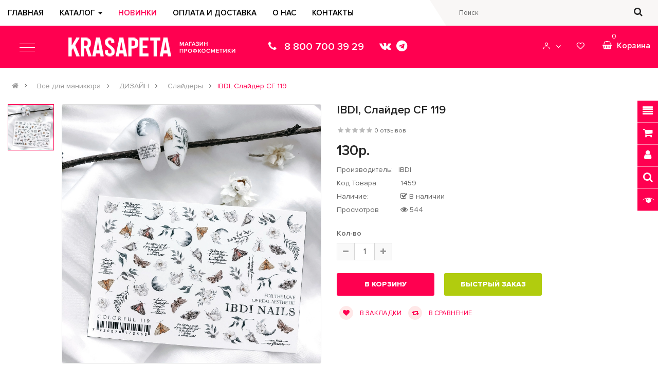

--- FILE ---
content_type: text/html; charset=utf-8
request_url: https://krasapeta37.ru/vse-dlya-manikyura/dizayn/slaydery/slayder-cf-119.html
body_size: 41229
content:

<!DOCTYPE html><html dir="ltr" lang="ru"><head><meta charset="UTF-8" /><meta http-equiv="X-UA-Compatible" content="IE=edge"><title>IBDI, Слайдер CF 119 купить недорого в интернет-магазине KRASAPETA37</title><base href="https://krasapeta37.ru/" /><meta name="viewport" content="width=device-width, initial-scale=1"><meta name="description" content="IBDI, Слайдер CF 119 купить и интернет-магазине по низким ценам ✔️Гарантия качества ✔️Доставка по России " /><meta name="keywords" content="IBDI, Слайдер CF 119 " /><!--[if IE]><meta http-equiv="X-UA-Compatible" content="IE=edge,chrome=1"><![endif]--><link rel="stylesheet" href="catalog/view/javascript/bootstrap/css/bootstrap.min.css"><link rel="stylesheet" href="catalog/view/javascript/font-awesome/css/font-awesome.min.css"><link rel="stylesheet" href="catalog/view/javascript/soconfig/css/lib.css"><link rel="stylesheet" href="catalog/view/theme/so-emarket/css/ie9-and-up.css"><link rel="stylesheet" href="catalog/view/javascript/icomoon/css/style.css"><link rel="stylesheet" href="catalog/view/javascript/so_call_for_price/css/jquery.fancybox.css"><link rel="stylesheet" href="catalog/view/javascript/so_call_for_price/css/style.css"><link rel="stylesheet" href="catalog/view/javascript/soconfig/css/lightslider.css"><link rel="stylesheet" href="catalog/view/javascript/jquery/datetimepicker/bootstrap-datetimepicker.min.css"><link rel="stylesheet" href="catalog/view/javascript/so_tools/css/style.css"><link rel="stylesheet" href="catalog/view/javascript/so_extra_slider/css/style.css"><link rel="stylesheet" href="catalog/view/javascript/so_extra_slider/css/css3.css"><link rel="stylesheet" href="catalog/view/javascript/so_extra_slider/css/animate.css"><link rel="stylesheet" href="catalog/view/javascript/so_extra_slider/css/owl.carousel.css"><link rel="stylesheet" href="admin/view/template/extension/module/so_page_builder/assets/css/shortcodes.css"><link rel="stylesheet" href="catalog/view/javascript/so_newletter_custom_popup/css/style.css"><link rel="stylesheet" href="catalog/view/javascript/so_page_builder/css/style_render_382.css"><link rel="stylesheet" href="catalog/view/javascript/so_page_builder/css/style.css"><link rel="stylesheet" href="catalog/view/javascript/so_countdown/css/style.css"><link rel="stylesheet" href="catalog/view/theme/default/stylesheet/sdek.css"><link rel="stylesheet" href="catalog/view/javascript/so_megamenu/so_megamenu.css"><link rel="stylesheet" href="catalog/view/javascript/so_megamenu/wide-grid.css"><link rel="stylesheet" href="catalog/view/javascript/so_basic_products/css/style.css"><link rel="stylesheet" href="catalog/view/javascript/so_searchpro/css/chosen.css"><link rel="stylesheet" href="catalog/view/javascript/so_searchpro/css/so_searchpro.css"><link rel="stylesheet" href="catalog/view/javascript/so_sociallogin/css/so_sociallogin.css"><link rel="stylesheet" href="catalog/view/theme/so-emarket/css/layout32/pink32-1.css"><link rel="stylesheet" href="catalog/view/theme/so-emarket/css/header/header32.css"><link rel="stylesheet" href="catalog/view/theme/so-emarket/css/footer/footer32.css"><link rel="stylesheet" href="catalog/view/theme/so-emarket/css/responsive.css"><script src="catalog/view/javascript/jquery/jquery-2.1.1.min.js"></script><script src="catalog/view/javascript/bootstrap/js/bootstrap.min.js"></script><script src="catalog/view/javascript/soconfig/js/libs.js"></script><script src="catalog/view/javascript/soconfig/js/so.system.js"></script><script src="catalog/view/javascript/soconfig/js/sticky-kit.js"></script><script src="catalog/view/javascript/lazysizes/lazysizes.min.js"></script><script src="catalog/view/theme/so-emarket/js/jquery.nav.js"></script><script src="catalog/view/theme/so-emarket/js/so.custom.js"></script><script src="catalog/view/theme/so-emarket/js/custom.js"></script><script src="catalog/view/theme/so-emarket/js/common.js"></script><script src="catalog/view/javascript/so_call_for_price/js/script.js"></script><script src="catalog/view/javascript/soconfig/js/jquery.elevateZoom-3.0.8.min.js"></script><script src="catalog/view/javascript/soconfig/js/lightslider.js"></script><script src="catalog/view/javascript/jquery/datetimepicker/moment/moment.min.js"></script><script src="catalog/view/javascript/jquery/datetimepicker/moment/moment-with-locales.min.js"></script><script src="catalog/view/javascript/jquery/datetimepicker/bootstrap-datetimepicker.min.js"></script><script src="catalog/view/javascript/so_tools/js/script.js"></script><script src="catalog/view/javascript/so_extra_slider/js/owl.carousel.js"></script><script src="admin/view/template/extension/module/so_page_builder/assets/js/shortcodes.js"></script><script src="catalog/view/javascript/so_page_builder/js/section.js"></script><script src="catalog/view/javascript/so_page_builder/js/modernizr.video.js"></script><script src="catalog/view/javascript/so_page_builder/js/swfobject.js"></script><script src="catalog/view/javascript/so_page_builder/js/video_background.js"></script><script src="catalog/view/javascript/so_countdown/js/jquery.cookie.js"></script><script src="catalog/view/javascript/boxberry.js"></script><script src="https://points.boxberry.de/js/boxberry.js"></script><script src="//api-maps.yandex.ru/2.1/?lang=ru_RU&ns=cdekymap"></script><script src="catalog/view/javascript/sdek.js"></script><script src="catalog/view/javascript/so_megamenu/so_megamenu.js"></script><script src="catalog/view/javascript/so_searchpro/js/chosen.jquery.js"></script><!--RAS--><link rel="stylesheet" href="catalog/view/theme/so-emarket/css/custom.css?v=240419"><link rel="icon" href="image/catalog/logo-krasapeta37.svg" type="image/svg+xml"><!--RAS--><link href="https://krasapeta37.ru/vse-dlya-manikyura/dizayn/slaydery/slayder-cf-119.html" rel="canonical" /><!-- Yandex.Metrika counter --><script type="text/javascript" >
   (function(m,e,t,r,i,k,a){m[i]=m[i]||function(){(m[i].a=m[i].a||[]).push(arguments)};
   m[i].l=1*new Date();
   for (var j = 0; j < document.scripts.length; j++) {if (document.scripts[j].src === r) { return; }}
   k=e.createElement(t),a=e.getElementsByTagName(t)[0],k.async=1,k.src=r,a.parentNode.insertBefore(k,a)})
   (window, document, "script", "https://mc.yandex.ru/metrika/tag.js", "ym");
 
   ym(97050958, "init", {
        clickmap:true,
        trackLinks:true,
        accurateTrackBounce:true
   });
</script><noscript><div><img src="https://mc.yandex.ru/watch/97050958" style="position:absolute; left:-9999px;" alt="" /></div></noscript><!-- /Yandex.Metrika counter --></head><body class="product-product ltr layout-32 full_other_pages"><div id="wrapper" class="wrapper-full banners-effect-1"><div class="so-pre-loader no-pre-loader"><div class="so-loader-line" id="line-load"></div></div><header id="header" class=" variant typeheader-32"><div class="header-top hidden-compact"><div class="container"><div class="row"><div class="header-top-left col-lg-7 col-md-9 col-sm-5 col-xs-10 d-flex" ><div class="main-menu-w"><div class="responsive megamenu-style-dev"><nav class="navbar-default"><div class=" container-megamenu   horizontal "><div class="navbar-header"><button type="button" id="show-megamenu" data-toggle="collapse"  class="navbar-toggle"><span class="icon-bar"></span><span class="icon-bar"></span><span class="icon-bar"></span></button></div><div class="megamenu-wrapper"><span id="remove-megamenu" class="fa fa-times"></span><div class="megamenu-pattern"><div class="container"><ul class="megamenu"
					data-transition="slide" data-animationtime="500"><li class="" ><p class='close-menu'></p><a href="." class="clearfix" ><strong>
												Главная
											</strong></a></li><li class=" item-style1 with-sub-menu hover" ><p class='close-menu'></p><a href="" class="clearfix" ><strong>
												Каталог
											</strong><b class='caret'></b></a><div class="sub-menu" style="width: 800px"><div class="content"><div class="row"><div class="col-sm-4"><div class="categories subcate-col"><div class="row"><div class="col-sm-12 hover-menu"><div class="menu"><ul><li><a href="https://krasapeta37.ru/vse-dlya-manikyura/" onclick="window.location = 'https://krasapeta37.ru/vse-dlya-manikyura/';" class="main-menu">Все для маникюра</a></li></ul></div></div></div></div></div><div class="col-sm-4"><div class="categories subcate-col"><div class="row"><div class="col-sm-12 hover-menu"><div class="menu"><ul><li><a href="https://krasapeta37.ru/vse-dlya-pedikyura/" onclick="window.location = 'https://krasapeta37.ru/vse-dlya-pedikyura/';" class="main-menu">Все для педикюра</a></li></ul></div></div></div></div></div><div class="col-sm-4"><div class="categories subcate-col"><div class="row"><div class="col-sm-12 hover-menu"><div class="menu"><ul><li><a href="https://krasapeta37.ru/oborudovanie/" onclick="window.location = 'https://krasapeta37.ru/oborudovanie/';" class="main-menu">Оборудование</a></li></ul></div></div></div></div></div></div><div class="border"></div><div class="row"><div class="col-sm-4"><div class="categories subcate-col"><div class="row"><div class="col-sm-12 hover-menu"><div class="menu"><ul><li><a href="https://krasapeta37.ru/uhod-za-volosami/" onclick="window.location = 'https://krasapeta37.ru/uhod-za-volosami/';" class="main-menu">Уход за волосами</a></li></ul></div></div></div></div></div><div class="col-sm-4"><div class="categories subcate-col"><div class="row"><div class="col-sm-12 hover-menu"><div class="menu"><ul><li><a href="https://krasapeta37.ru/uhod-za-licom-i-telom/" onclick="window.location = 'https://krasapeta37.ru/uhod-za-licom-i-telom/';" class="main-menu">Уход за лицом и телом</a></li></ul></div></div></div></div></div><div class="col-sm-4"><div class="html red1 menu-cat"><a href="/special/"><i class="fa fa-percent" aria-hidden="true"></i> Акции</a></div></div></div></div></div></li><li class="red1" ><p class='close-menu'></p><a href="/latest-products/" class="clearfix" ><strong>
												Новинки
											</strong></a></li><li class="blog-item" ><p class='close-menu'></p><a href="/oplata-i-dostavka.html" class="clearfix" ><strong>
												Оплата и доставка
											</strong></a></li><li class="style-page" ><p class='close-menu'></p><a href="/o-nas.html" class="clearfix" ><strong>
												О нас
											</strong></a></li><li class="" ><p class='close-menu'></p><a href="/rekvizity-i-kontakty.html" class="clearfix" ><strong>
												Контакты
											</strong></a></li></ul></div></div></div></div></nav></div><script>
$(document).ready(function(){
	$('a[href="https://krasapeta37.ru/vse-dlya-manikyura/dizayn/slaydery/slayder-cf-119.html"]').each(function() {
		$(this).parents('.with-sub-menu').addClass('sub-active');
	});  
});
</script></div><div class="telephone hidden-lg hidden-md"><ul class="header32-block-info"><li><i class="fa fa-phone"></i><a href="tel:+74932576560">8 800 700 39 29</a></li></ul></div><div class="hidden-lg hidden-md" style="float: right;margin-top: 12px;"><a href="https://vk.com/krasapeta37" target="_blank" style="margin-right:10px;color:#fff;"><i class="fa fa-vk fa-lg" aria-hidden="true"></i></a><a href="https://t.me/krasapeta37" target="_blank" style="margin-right:10px;color:#fff;"><i class="fa fa-telegram fa-lg" aria-hidden="true"></i></a></div></div><div class="header-top-right collapsed-block col-lg-5 col-md-3 col-sm-7 col-xs-2"><div class="search-header-w"><div class="icon-search hidden-lg hidden-md hidden-sm"><i class="fa fa-search"></i></div><div id="sosearchpro" class="sosearchpro-wrapper so-search "><form method="GET" action="index.php"><div id="search0" class="search input-group form-group"><div class="select_category filter_type  icon-select"><select class="no-border chosen-select" name="category_id"><option value="0">Все категории </option><option value="25 ">Все для маникюра </option><option value="45">&nbsp;-&nbsp;БАЗЫ </option><option value="48 ">&nbsp;&nbsp;--&nbsp;&nbsp;Fiber базы </option><option value="49 ">&nbsp;&nbsp;--&nbsp;&nbsp;Базы с эффектами </option><option value="46 ">&nbsp;&nbsp;--&nbsp;&nbsp;Камуфлирующие базы </option><option value="50 ">&nbsp;&nbsp;--&nbsp;&nbsp;Прозрачные базы </option><option value="47 ">&nbsp;&nbsp;--&nbsp;&nbsp;Цветные базы </option><option value="39">&nbsp;-&nbsp;ГЕЛИ </option><option value="44 ">&nbsp;&nbsp;--&nbsp;&nbsp;Акрилатики </option><option value="43 ">&nbsp;&nbsp;--&nbsp;&nbsp;Гели-желе </option><option value="40 ">&nbsp;&nbsp;--&nbsp;&nbsp;Камуфлирующие </option><option value="42 ">&nbsp;&nbsp;--&nbsp;&nbsp;Однофазные </option><option value="41 ">&nbsp;&nbsp;--&nbsp;&nbsp;Формы и типсы </option><option value="26">&nbsp;-&nbsp;ГЕЛЬ-ЛАКИ </option><option value="29 ">&nbsp;&nbsp;--&nbsp;&nbsp;Ingarden </option><option value="31 ">&nbsp;&nbsp;--&nbsp;&nbsp;Iva Nails </option><option value="30 ">&nbsp;&nbsp;--&nbsp;&nbsp;Looknail </option><option value="28 ">&nbsp;&nbsp;--&nbsp;&nbsp;Moltini </option><option value="94 ">&nbsp;&nbsp;--&nbsp;&nbsp;Ta2 </option><option value="27 ">&nbsp;&nbsp;--&nbsp;&nbsp;TNL </option><option value="74">&nbsp;-&nbsp;ДИЗАЙН </option><option value="81 ">&nbsp;&nbsp;--&nbsp;&nbsp;Акварельные капли </option><option value="75 ">&nbsp;&nbsp;--&nbsp;&nbsp;Блестки </option><option value="82 ">&nbsp;&nbsp;--&nbsp;&nbsp;Все для стемпинга </option><option value="80 ">&nbsp;&nbsp;--&nbsp;&nbsp;Гель пластилин </option><option value="79 ">&nbsp;&nbsp;--&nbsp;&nbsp;Гель-краски </option><option value="84 ">&nbsp;&nbsp;--&nbsp;&nbsp;Камифубуки </option><option value="77 ">&nbsp;&nbsp;--&nbsp;&nbsp;Пигменты </option><option value="83 ">&nbsp;&nbsp;--&nbsp;&nbsp;Слайдеры </option><option value="78 ">&nbsp;&nbsp;--&nbsp;&nbsp;Стразы, бульонки, жемчуг </option><option value="76 ">&nbsp;&nbsp;--&nbsp;&nbsp;Фольга </option><option value="63">&nbsp;-&nbsp;ЖИДКОСТИ </option><option value="68">&nbsp;-&nbsp;ИНСТРУМЕНТЫ </option><option value="71 ">&nbsp;&nbsp;--&nbsp;&nbsp;Кусачики </option><option value="70 ">&nbsp;&nbsp;--&nbsp;&nbsp;Кюретки </option><option value="69 ">&nbsp;&nbsp;--&nbsp;&nbsp;Ножницы </option><option value="73 ">&nbsp;&nbsp;--&nbsp;&nbsp;Пинцеты </option><option value="72 ">&nbsp;&nbsp;--&nbsp;&nbsp;Пушеры и шаберы </option><option value="32">&nbsp;-&nbsp;КИСТИ </option><option value="33 ">&nbsp;&nbsp;--&nbsp;&nbsp;Для дизайна </option><option value="34 ">&nbsp;&nbsp;--&nbsp;&nbsp;Для моделирования акрилом </option><option value="35 ">&nbsp;&nbsp;--&nbsp;&nbsp;Для моделирования гелем </option><option value="85">&nbsp;-&nbsp;ОДНОРАЗОВАЯ ПРОДУКЦИЯ </option><option value="86">&nbsp;-&nbsp;ПИЛКИ </option><option value="87 ">&nbsp;&nbsp;--&nbsp;&nbsp;Бафы и полировщики </option><option value="88 ">&nbsp;&nbsp;--&nbsp;&nbsp;Основы и сменные файлы </option><option value="90 ">&nbsp;&nbsp;--&nbsp;&nbsp;Пилки для искусственных ногтей </option><option value="89 ">&nbsp;&nbsp;--&nbsp;&nbsp;Пилки для натуральных ногтей </option><option value="91">&nbsp;-&nbsp;СОПУТСТВУЮЩИЕ ТОВАРЫ </option><option value="64">&nbsp;-&nbsp;СТЕРИЛИЗАЦИЯ И ДЕЗИНФЕКЦИЯ </option><option value="66 ">&nbsp;&nbsp;--&nbsp;&nbsp;Жидкости </option><option value="65 ">&nbsp;&nbsp;--&nbsp;&nbsp;Крафт-пакеты </option><option value="67 ">&nbsp;&nbsp;--&nbsp;&nbsp;Сопутствующие товары </option><option value="51">&nbsp;-&nbsp;ТОПЫ </option><option value="52 ">&nbsp;&nbsp;--&nbsp;&nbsp;Матовые топы </option><option value="53 ">&nbsp;&nbsp;--&nbsp;&nbsp;Топы без липкого слоя </option><option value="55 ">&nbsp;&nbsp;--&nbsp;&nbsp;Топы с липким слоем </option><option value="54 ">&nbsp;&nbsp;--&nbsp;&nbsp;Топы с эффектами </option><option value="56">&nbsp;-&nbsp;УХОД И ЛЕЧЕНИЕ </option><option value="60 ">&nbsp;&nbsp;--&nbsp;&nbsp;Крема и лосьоны </option><option value="92 ">&nbsp;&nbsp;--&nbsp;&nbsp;Лаки для ногтей </option><option value="61 ">&nbsp;&nbsp;--&nbsp;&nbsp;Лечебные и защитные средства </option><option value="58 ">&nbsp;&nbsp;--&nbsp;&nbsp;Масла для кутикулы </option><option value="59 ">&nbsp;&nbsp;--&nbsp;&nbsp;Свечи </option><option value="57 ">&nbsp;&nbsp;--&nbsp;&nbsp;Скрабы </option><option value="62 ">&nbsp;&nbsp;--&nbsp;&nbsp;Средства для удаления кутикулы </option><option value="36">&nbsp;-&nbsp;ФРЕЗЫ </option><option value="38 ">&nbsp;&nbsp;--&nbsp;&nbsp;Алмазные </option><option value="37 ">&nbsp;&nbsp;--&nbsp;&nbsp;Твердосплавные </option><option value="21 ">Все для педикюра </option><option value="23">&nbsp;-&nbsp;Инструменты </option><option value="22">&nbsp;-&nbsp;Средства для педикюра </option><option value="24">&nbsp;-&nbsp;Уход </option><option value="20 ">Оборудование </option><option value="13 ">Уход за волосами </option><option value="17">&nbsp;-&nbsp;Аксессуары </option><option value="16">&nbsp;-&nbsp;Кондиционеры </option><option value="14">&nbsp;-&nbsp;Маски </option><option value="19">&nbsp;-&nbsp;Специальный уход </option><option value="18">&nbsp;-&nbsp;Средства для укладки </option><option value="15">&nbsp;-&nbsp;Шампуни </option><option value="1 ">Уход за лицом и телом </option><option value="11">&nbsp;-&nbsp;Брови и ресницы </option><option value="9">&nbsp;-&nbsp;Декоративная косметика </option><option value="12">&nbsp;-&nbsp;Детская серия </option><option value="2">&nbsp;-&nbsp;Лицо </option><option value="5 ">&nbsp;&nbsp;--&nbsp;&nbsp;Губы </option><option value="3 ">&nbsp;&nbsp;--&nbsp;&nbsp;Маски </option><option value="4 ">&nbsp;&nbsp;--&nbsp;&nbsp;Основной уход </option><option value="6 ">&nbsp;&nbsp;--&nbsp;&nbsp;Очищение </option><option value="7 ">&nbsp;&nbsp;--&nbsp;&nbsp;Патчи </option><option value="93">&nbsp;-&nbsp;Ресницы </option><option value="10">&nbsp;-&nbsp;Сопутствующие товары </option><option value="8">&nbsp;-&nbsp;Тело </option></select></div><input class="autosearch-input form-control" type="text" value="" size="50" autocomplete="off" placeholder="Поиск" name="search"><button type="submit" class="button-search btn btn-default btn-lg" name="submit_search"><i class="fa fa-search"></i></button></div><input type="hidden" name="route" value="product/search"/></form></div><script type="text/javascript">
	jQuery(document).ready(function($) {
		$(".chosen-select").chosen({
			width: '100%'
		});
	})
</script><script type="text/javascript">
// Autocomplete */
(function($) {
	$.fn.Soautocomplete = function(option) {
		return this.each(function() {
			this.timer = null;
			this.items = new Array();

			$.extend(this, option);

			$(this).attr('autocomplete', 'off');

			// Focus
			$(this).on('focus', function() {
				this.request();
			});

			// Blur
			$(this).on('blur', function() {
				setTimeout(function(object) {
					object.hide();
				}, 200, this);
			});

			// Keydown
			$(this).on('keydown', function(event) {
				switch(event.keyCode) {
					case 27: // escape
						this.hide();
						break;
					default:
						this.request();
						break;
				}
			});

			// Click
			this.click = function(event) {
				event.preventDefault();

				value = $(event.target).parent().attr('data-value');

				if (value && this.items[value]) {
					this.select(this.items[value]);
				}
			}

			// Show
			this.show = function() {
				var pos = $(this).position();

				$(this).siblings('ul.dropdown-menu').css({
					top: pos.top + $(this).outerHeight(),
					left: pos.left
				});

				$(this).siblings('ul.dropdown-menu').show();
			}

			// Hide
			this.hide = function() {
				$(this).siblings('ul.dropdown-menu').hide();
			}

			// Request
			this.request = function() {
				clearTimeout(this.timer);

				this.timer = setTimeout(function(object) {
					object.source($(object).val(), $.proxy(object.response, object));
				}, 200, this);
			}

			// Response
			this.response = function(json) {
				html = '';

				if (json.length) {
					for (i = 0; i < json.length; i++) {
						this.items[json[i]['value']] = json[i];
					}

					for (i = 0; i < json.length; i++) {
						if (!json[i]['category']) {
						html += '<li class="media" data-value="' + json[i]['value'] + '" title="' + json[i]['label'] + '">';
						if(json[i]['image'] && json[i]['show_image'] && json[i]['show_image'] == 1 ) {
							html += '	<a class="media-left" href="' + json[i]['link'] + '"><img class="pull-left" src="' + json[i]['image'] + '"></a>';
						}

						html += '<div class="media-body">';
						html += '<a href="' + json[i]['link'] + '" title="' + json[i]['label'] + '"><span>' +json[i]['cate_name'] + json[i]['label'] + '</span></a>';
						if(json[i]['price'] && json[i]['show_price'] && json[i]['show_price'] == 1){
							html += '	<div class="box-price">';
							if (!json[i]['special']) {
								html += '<span class="price">Цена : '+json[i]['price']+'</span>';;
							} else {
								html += '</span><span class="price-new">' + json[i]['special'] + '</span>'+'<span class="price-old" style="text-decoration:line-through;">' + json[i]['price']  ;
							}
							
							html += '	</div>';
						}
						html += '</div></li>';
						html += '<li class="clearfix"></li>';
						}
					}

					// Get all the ones with a categories
					var category = new Array();

					for (i = 0; i < json.length; i++) {
						if (json[i]['category']) {
							if (!category[json[i]['category']]) {
								category[json[i]['category']] = new Array();
								category[json[i]['category']]['name'] = json[i]['category'];
								category[json[i]['category']]['item'] = new Array();
							}

							category[json[i]['category']]['item'].push(json[i]);
						}
					}

					for (i in category) {
						html += '<li class="dropdown-header">' + category[i]['name'] + '</li>';

						for (j = 0; j < category[i]['item'].length; j++) {
							html += '<li data-value="' + category[i]['item'][j]['value'] + '"><a href="#">&nbsp;&nbsp;&nbsp;' + category[i]['item'][j]['label'] + '</a></li>';
						}
					}
				}

				if (html) {
					this.show();
				} else {
					this.hide();
				}

				$(this).siblings('ul.dropdown-menu').html(html);
			}

			$(this).after('<ul class="dropdown-menu"></ul>');

		});
	}
})(window.jQuery);

$(document).ready(function() {
	var selector = '#search0';
	var total = 0;
	var showimage = 1;
	var showprice = 1;
	var character = 3 ;
	var height = 70;
	var width = 70;

	$(selector).find('input[name=\'search\']').Soautocomplete({
		delay: 500,
		source: function(request, response) {
			var category_id = $(".select_category select[name=\"category_id\"]").first().val();
			if(typeof(category_id) == 'undefined')
				category_id = 0;
				var limit = 5;
			if(request.length >= character){
				$.ajax({
					url: 'index.php?route=extension/module/so_searchpro/autocomplete&filter_category_id='+category_id+'&limit='+limit+'&width='+width+'&height='+height+'&filter_name='+encodeURIComponent(request),
					dataType: 'json',
					success: function(json) {
						response($.map(json, function(item) {
							total = 0;
							if(item.total){
								total = item.total;
							}

							return {
								price:   item.price,
								special: item.special,
								tax		:     item.tax,
								label:   item.name,
								cate_name:   (item.category_name) ? item.category_name + ' > ' : '',
								image:   item.image,
								link:    item.link,
								minimum:    item.minimum,
								show_price:  showprice,
								show_image:  showimage,
								value:   item.product_id,
							}
						}));
					}
				});
			}
		},
	});
});

</script></div></div></div></div></div><div class="header-middle "><div class="container"><div class="row"><div class="col-xs-1 hidden-360"><div class="menu-left"><div class="responsive megamenu-style-dev"><div class="so-vertical-menu no-gutter"><nav class="navbar-default"><div class=" container-megamenu  container   vertical  "><div id="menuHeading"><div class="megamenuToogle-wrapper"><div class="megamenuToogle-pattern"><div class="container"><div><span></span><span></span><span></span><span></span></div>
							  Все категории  
						</div></div></div></div><div class="navbar-header"><button type="button" id="show-verticalmenu" data-toggle="collapse"  class="navbar-toggle"><!-- <span class="icon-bar"></span><span class="icon-bar"></span><span class="icon-bar"></span> --><i class="fa fa-bars"></i><span>  Все категории  </span></button></div><div class="vertical-wrapper"><span id="remove-verticalmenu" class="fa fa-times"></span><div class="megamenu-pattern"><div class="container"><ul class="megamenu"
					data-transition="none" data-animationtime="300"><li class="item-vertical  with-sub-menu hover" ><p class='close-menu'></p><a href="https://krasapeta37.ru/vse-dlya-manikyura/" class="clearfix" ><span><strong>Все для маникюра</strong></span><b class='fa fa-angle-right' ></b></a><div class="sub-menu" data-subwidth ="80"><div class="content"><div class="row"><div class="col-sm-12"><ul class="subcategory "><li><div class="row"><div class="col-sm-3 static-menu"><div class="menu"><ul><li><a href="https://krasapeta37.ru/vse-dlya-manikyura/bazy/" onclick="window.location = 'https://krasapeta37.ru/vse-dlya-manikyura/bazy/';" class="main-menu">БАЗЫ</a><ul><li><a href="https://krasapeta37.ru/vse-dlya-manikyura/bazy/fiber-bazy/" onclick="window.location = 'https://krasapeta37.ru/vse-dlya-manikyura/bazy/fiber-bazy/';">Fiber базы</a></li><li><a href="https://krasapeta37.ru/vse-dlya-manikyura/bazy/bazy-s-effektami/" onclick="window.location = 'https://krasapeta37.ru/vse-dlya-manikyura/bazy/bazy-s-effektami/';">Базы с эффектами</a></li><li><a href="https://krasapeta37.ru/vse-dlya-manikyura/bazy/kamufliruyushchie-bazy/" onclick="window.location = 'https://krasapeta37.ru/vse-dlya-manikyura/bazy/kamufliruyushchie-bazy/';">Камуфлирующие базы</a></li><li><a href="https://krasapeta37.ru/vse-dlya-manikyura/bazy/prozrachnye-bazy/" onclick="window.location = 'https://krasapeta37.ru/vse-dlya-manikyura/bazy/prozrachnye-bazy/';">Прозрачные базы</a></li><li><a href="https://krasapeta37.ru/vse-dlya-manikyura/bazy/cvetnye-bazy/" onclick="window.location = 'https://krasapeta37.ru/vse-dlya-manikyura/bazy/cvetnye-bazy/';">Цветные базы</a></li></ul></li><li><a href="https://krasapeta37.ru/vse-dlya-manikyura/geli/" onclick="window.location = 'https://krasapeta37.ru/vse-dlya-manikyura/geli/';" class="main-menu">ГЕЛИ</a><ul><li><a href="https://krasapeta37.ru/vse-dlya-manikyura/geli/akrilatiki/" onclick="window.location = 'https://krasapeta37.ru/vse-dlya-manikyura/geli/akrilatiki/';">Акрилатики</a></li><li><a href="https://krasapeta37.ru/vse-dlya-manikyura/geli/geli-jele/" onclick="window.location = 'https://krasapeta37.ru/vse-dlya-manikyura/geli/geli-jele/';">Гели-желе</a></li><li><a href="https://krasapeta37.ru/vse-dlya-manikyura/geli/kamufliruyushchie/" onclick="window.location = 'https://krasapeta37.ru/vse-dlya-manikyura/geli/kamufliruyushchie/';">Камуфлирующие</a></li><li><a href="https://krasapeta37.ru/vse-dlya-manikyura/geli/odnofaznye/" onclick="window.location = 'https://krasapeta37.ru/vse-dlya-manikyura/geli/odnofaznye/';">Однофазные</a></li><li><a href="https://krasapeta37.ru/vse-dlya-manikyura/geli/formy-i-tipsy/" onclick="window.location = 'https://krasapeta37.ru/vse-dlya-manikyura/geli/formy-i-tipsy/';">Формы и типсы</a></li></ul></li><li><a href="https://krasapeta37.ru/vse-dlya-manikyura/gel-laki/" onclick="window.location = 'https://krasapeta37.ru/vse-dlya-manikyura/gel-laki/';" class="main-menu">ГЕЛЬ-ЛАКИ</a><ul><li><a href="https://krasapeta37.ru/vse-dlya-manikyura/gel-laki/ingarden/" onclick="window.location = 'https://krasapeta37.ru/vse-dlya-manikyura/gel-laki/ingarden/';">Ingarden</a></li><li><a href="https://krasapeta37.ru/vse-dlya-manikyura/gel-laki/iva-nails/" onclick="window.location = 'https://krasapeta37.ru/vse-dlya-manikyura/gel-laki/iva-nails/';">Iva Nails</a></li><li><a href="https://krasapeta37.ru/vse-dlya-manikyura/gel-laki/looknail/" onclick="window.location = 'https://krasapeta37.ru/vse-dlya-manikyura/gel-laki/looknail/';">Looknail</a></li><li><a href="https://krasapeta37.ru/vse-dlya-manikyura/gel-laki/moltini/" onclick="window.location = 'https://krasapeta37.ru/vse-dlya-manikyura/gel-laki/moltini/';">Moltini</a></li><li><a href="https://krasapeta37.ru/vse-dlya-manikyura/gel-laki/ta2/" onclick="window.location = 'https://krasapeta37.ru/vse-dlya-manikyura/gel-laki/ta2/';">Ta2</a></li><li><a href="https://krasapeta37.ru/vse-dlya-manikyura/gel-laki/tnl/" onclick="window.location = 'https://krasapeta37.ru/vse-dlya-manikyura/gel-laki/tnl/';">TNL</a></li></ul></li><li><a href="https://krasapeta37.ru/vse-dlya-manikyura/dizayn/" onclick="window.location = 'https://krasapeta37.ru/vse-dlya-manikyura/dizayn/';" class="main-menu">ДИЗАЙН</a><ul><li><a href="https://krasapeta37.ru/vse-dlya-manikyura/dizayn/akvarelnye-kapli/" onclick="window.location = 'https://krasapeta37.ru/vse-dlya-manikyura/dizayn/akvarelnye-kapli/';">Акварельные капли</a></li><li><a href="https://krasapeta37.ru/vse-dlya-manikyura/dizayn/blestki/" onclick="window.location = 'https://krasapeta37.ru/vse-dlya-manikyura/dizayn/blestki/';">Блестки</a></li><li><a href="https://krasapeta37.ru/vse-dlya-manikyura/dizayn/vse-dlya-stempinga/" onclick="window.location = 'https://krasapeta37.ru/vse-dlya-manikyura/dizayn/vse-dlya-stempinga/';">Все для стемпинга</a></li><li><a href="https://krasapeta37.ru/vse-dlya-manikyura/dizayn/gel-plastilin/" onclick="window.location = 'https://krasapeta37.ru/vse-dlya-manikyura/dizayn/gel-plastilin/';">Гель пластилин</a></li><li><a href="https://krasapeta37.ru/vse-dlya-manikyura/dizayn/gel-kraski/" onclick="window.location = 'https://krasapeta37.ru/vse-dlya-manikyura/dizayn/gel-kraski/';">Гель-краски</a></li><li><a href="https://krasapeta37.ru/vse-dlya-manikyura/dizayn/kamifubuki/" onclick="window.location = 'https://krasapeta37.ru/vse-dlya-manikyura/dizayn/kamifubuki/';">Камифубуки</a></li><li><a href="https://krasapeta37.ru/vse-dlya-manikyura/dizayn/pigmenty/" onclick="window.location = 'https://krasapeta37.ru/vse-dlya-manikyura/dizayn/pigmenty/';">Пигменты</a></li><li><a href="https://krasapeta37.ru/vse-dlya-manikyura/dizayn/slaydery/" onclick="window.location = 'https://krasapeta37.ru/vse-dlya-manikyura/dizayn/slaydery/';">Слайдеры</a></li><li><a href="https://krasapeta37.ru/vse-dlya-manikyura/dizayn/strazy-bulonki-jemchug/" onclick="window.location = 'https://krasapeta37.ru/vse-dlya-manikyura/dizayn/strazy-bulonki-jemchug/';">Стразы, бульонки, жемчуг</a></li><li><a href="https://krasapeta37.ru/vse-dlya-manikyura/dizayn/folga/" onclick="window.location = 'https://krasapeta37.ru/vse-dlya-manikyura/dizayn/folga/';">Фольга</a></li></ul></li></ul></div></div><div class="col-sm-3 static-menu"><div class="menu"><ul><li><a href="https://krasapeta37.ru/vse-dlya-manikyura/jidkosti/" onclick="window.location = 'https://krasapeta37.ru/vse-dlya-manikyura/jidkosti/';" class="main-menu">ЖИДКОСТИ</a></li><li><a href="https://krasapeta37.ru/vse-dlya-manikyura/tools/" onclick="window.location = 'https://krasapeta37.ru/vse-dlya-manikyura/tools/';" class="main-menu">ИНСТРУМЕНТЫ</a><ul><li><a href="https://krasapeta37.ru/vse-dlya-manikyura/tools/kusachiki/" onclick="window.location = 'https://krasapeta37.ru/vse-dlya-manikyura/tools/kusachiki/';">Кусачики</a></li><li><a href="https://krasapeta37.ru/vse-dlya-manikyura/tools/kyuretki/" onclick="window.location = 'https://krasapeta37.ru/vse-dlya-manikyura/tools/kyuretki/';">Кюретки</a></li><li><a href="https://krasapeta37.ru/vse-dlya-manikyura/tools/nojnicy/" onclick="window.location = 'https://krasapeta37.ru/vse-dlya-manikyura/tools/nojnicy/';">Ножницы</a></li><li><a href="https://krasapeta37.ru/vse-dlya-manikyura/tools/pincety/" onclick="window.location = 'https://krasapeta37.ru/vse-dlya-manikyura/tools/pincety/';">Пинцеты</a></li><li><a href="https://krasapeta37.ru/vse-dlya-manikyura/tools/pushery-i-shabery/" onclick="window.location = 'https://krasapeta37.ru/vse-dlya-manikyura/tools/pushery-i-shabery/';">Пушеры и шаберы</a></li></ul></li><li><a href="https://krasapeta37.ru/vse-dlya-manikyura/kisti/" onclick="window.location = 'https://krasapeta37.ru/vse-dlya-manikyura/kisti/';" class="main-menu">КИСТИ</a><ul><li><a href="https://krasapeta37.ru/vse-dlya-manikyura/kisti/dlya-dizayna/" onclick="window.location = 'https://krasapeta37.ru/vse-dlya-manikyura/kisti/dlya-dizayna/';">Для дизайна</a></li><li><a href="https://krasapeta37.ru/vse-dlya-manikyura/kisti/dlya-modelirovaniya-akrilom/" onclick="window.location = 'https://krasapeta37.ru/vse-dlya-manikyura/kisti/dlya-modelirovaniya-akrilom/';">Для моделирования акрилом</a></li><li><a href="https://krasapeta37.ru/vse-dlya-manikyura/kisti/dlya-modelirovaniya-gelem/" onclick="window.location = 'https://krasapeta37.ru/vse-dlya-manikyura/kisti/dlya-modelirovaniya-gelem/';">Для моделирования гелем</a></li></ul></li><li><a href="https://krasapeta37.ru/vse-dlya-manikyura/odnorazovaya-produkciya/" onclick="window.location = 'https://krasapeta37.ru/vse-dlya-manikyura/odnorazovaya-produkciya/';" class="main-menu">ОДНОРАЗОВАЯ ПРОДУКЦИЯ</a></li></ul></div></div><div class="col-sm-3 static-menu"><div class="menu"><ul><li><a href="https://krasapeta37.ru/vse-dlya-manikyura/pilki/" onclick="window.location = 'https://krasapeta37.ru/vse-dlya-manikyura/pilki/';" class="main-menu">ПИЛКИ</a><ul><li><a href="https://krasapeta37.ru/vse-dlya-manikyura/pilki/bafy-i-polirovshchiki/" onclick="window.location = 'https://krasapeta37.ru/vse-dlya-manikyura/pilki/bafy-i-polirovshchiki/';">Бафы и полировщики</a></li><li><a href="https://krasapeta37.ru/vse-dlya-manikyura/pilki/osnovy-i-smennye-fayly/" onclick="window.location = 'https://krasapeta37.ru/vse-dlya-manikyura/pilki/osnovy-i-smennye-fayly/';">Основы и сменные файлы</a></li><li><a href="https://krasapeta37.ru/vse-dlya-manikyura/pilki/pilki-dlya-iskusstvennyh-nogtey/" onclick="window.location = 'https://krasapeta37.ru/vse-dlya-manikyura/pilki/pilki-dlya-iskusstvennyh-nogtey/';">Пилки для искусственных ногтей</a></li><li><a href="https://krasapeta37.ru/vse-dlya-manikyura/pilki/pilki-dlya-naturalnyh-nogtey/" onclick="window.location = 'https://krasapeta37.ru/vse-dlya-manikyura/pilki/pilki-dlya-naturalnyh-nogtey/';">Пилки для натуральных ногтей</a></li></ul></li><li><a href="https://krasapeta37.ru/vse-dlya-manikyura/soputstvuyushchie-tovary-manikur/" onclick="window.location = 'https://krasapeta37.ru/vse-dlya-manikyura/soputstvuyushchie-tovary-manikur/';" class="main-menu">СОПУТСТВУЮЩИЕ ТОВАРЫ</a></li><li><a href="https://krasapeta37.ru/vse-dlya-manikyura/sterilizaciya-i-dezinfekciya/" onclick="window.location = 'https://krasapeta37.ru/vse-dlya-manikyura/sterilizaciya-i-dezinfekciya/';" class="main-menu">СТЕРИЛИЗАЦИЯ И ДЕЗИНФЕКЦИЯ</a><ul><li><a href="https://krasapeta37.ru/vse-dlya-manikyura/sterilizaciya-i-dezinfekciya/jidkosti-sop/" onclick="window.location = 'https://krasapeta37.ru/vse-dlya-manikyura/sterilizaciya-i-dezinfekciya/jidkosti-sop/';">Жидкости</a></li><li><a href="https://krasapeta37.ru/vse-dlya-manikyura/sterilizaciya-i-dezinfekciya/kraft-pakety/" onclick="window.location = 'https://krasapeta37.ru/vse-dlya-manikyura/sterilizaciya-i-dezinfekciya/kraft-pakety/';">Крафт-пакеты</a></li><li><a href="https://krasapeta37.ru/vse-dlya-manikyura/sterilizaciya-i-dezinfekciya/soputstvuyushchie-tovary-stril/" onclick="window.location = 'https://krasapeta37.ru/vse-dlya-manikyura/sterilizaciya-i-dezinfekciya/soputstvuyushchie-tovary-stril/';">Сопутствующие товары</a></li></ul></li><li><a href="https://krasapeta37.ru/vse-dlya-manikyura/topy/" onclick="window.location = 'https://krasapeta37.ru/vse-dlya-manikyura/topy/';" class="main-menu">ТОПЫ</a><ul><li><a href="https://krasapeta37.ru/vse-dlya-manikyura/topy/matovye-topy/" onclick="window.location = 'https://krasapeta37.ru/vse-dlya-manikyura/topy/matovye-topy/';">Матовые топы</a></li><li><a href="https://krasapeta37.ru/vse-dlya-manikyura/topy/topy-bez-lipkogo-sloya/" onclick="window.location = 'https://krasapeta37.ru/vse-dlya-manikyura/topy/topy-bez-lipkogo-sloya/';">Топы без липкого слоя</a></li><li><a href="https://krasapeta37.ru/vse-dlya-manikyura/topy/topy-s-lipkim-sloem/" onclick="window.location = 'https://krasapeta37.ru/vse-dlya-manikyura/topy/topy-s-lipkim-sloem/';">Топы с липким слоем</a></li><li><a href="https://krasapeta37.ru/vse-dlya-manikyura/topy/topy-s-effektami/" onclick="window.location = 'https://krasapeta37.ru/vse-dlya-manikyura/topy/topy-s-effektami/';">Топы с эффектами</a></li></ul></li></ul></div></div><div class="col-sm-3 static-menu"><div class="menu"><ul><li><a href="https://krasapeta37.ru/vse-dlya-manikyura/uhilech/" onclick="window.location = 'https://krasapeta37.ru/vse-dlya-manikyura/uhilech/';" class="main-menu">УХОД И ЛЕЧЕНИЕ</a><ul><li><a href="https://krasapeta37.ru/vse-dlya-manikyura/uhilech/krema-i-losony/" onclick="window.location = 'https://krasapeta37.ru/vse-dlya-manikyura/uhilech/krema-i-losony/';">Крема и лосьоны</a></li><li><a href="https://krasapeta37.ru/vse-dlya-manikyura/uhilech/laki-dlya-nogtey/" onclick="window.location = 'https://krasapeta37.ru/vse-dlya-manikyura/uhilech/laki-dlya-nogtey/';">Лаки для ногтей</a></li><li><a href="https://krasapeta37.ru/vse-dlya-manikyura/uhilech/lechebnye-i-zashchitnye-sredstva/" onclick="window.location = 'https://krasapeta37.ru/vse-dlya-manikyura/uhilech/lechebnye-i-zashchitnye-sredstva/';">Лечебные и защитные средства</a></li><li><a href="https://krasapeta37.ru/vse-dlya-manikyura/uhilech/masla-dlya-kutikuly/" onclick="window.location = 'https://krasapeta37.ru/vse-dlya-manikyura/uhilech/masla-dlya-kutikuly/';">Масла для кутикулы</a></li><li><a href="https://krasapeta37.ru/vse-dlya-manikyura/uhilech/svechi/" onclick="window.location = 'https://krasapeta37.ru/vse-dlya-manikyura/uhilech/svechi/';">Свечи</a></li><li><a href="https://krasapeta37.ru/vse-dlya-manikyura/uhilech/skraby/" onclick="window.location = 'https://krasapeta37.ru/vse-dlya-manikyura/uhilech/skraby/';">Скрабы</a></li><li><a href="https://krasapeta37.ru/vse-dlya-manikyura/uhilech/sredstva-dlya-udaleniya-kutikuly/" onclick="window.location = 'https://krasapeta37.ru/vse-dlya-manikyura/uhilech/sredstva-dlya-udaleniya-kutikuly/';">Средства для удаления кутикулы</a></li></ul></li><li><a href="https://krasapeta37.ru/vse-dlya-manikyura/frezy/" onclick="window.location = 'https://krasapeta37.ru/vse-dlya-manikyura/frezy/';" class="main-menu">ФРЕЗЫ</a><ul><li><a href="https://krasapeta37.ru/vse-dlya-manikyura/frezy/almaznye/" onclick="window.location = 'https://krasapeta37.ru/vse-dlya-manikyura/frezy/almaznye/';">Алмазные</a></li><li><a href="https://krasapeta37.ru/vse-dlya-manikyura/frezy/tverdosplavnye/" onclick="window.location = 'https://krasapeta37.ru/vse-dlya-manikyura/frezy/tverdosplavnye/';">Твердосплавные</a></li></ul></li></ul></div></div></div></li></ul></div></div></div></div></li><li class="item-vertical  with-sub-menu hover" ><p class='close-menu'></p><a href="https://krasapeta37.ru/vse-dlya-pedikyura/" class="clearfix" ><span><strong>Все для педикюра</strong></span><b class='fa fa-angle-right' ></b></a><div class="sub-menu" style="width:300px"><div class="content"><div class="row"><div class="col-sm-12"><ul class="subcategory "><li><div class="row"><div class="col-sm-12 static-menu"><div class="menu"><ul><li><a href="https://krasapeta37.ru/vse-dlya-pedikyura/instrumenty/" onclick="window.location = 'https://krasapeta37.ru/vse-dlya-pedikyura/instrumenty/';" class="main-menu">Инструменты</a></li><li><a href="https://krasapeta37.ru/vse-dlya-pedikyura/sredstva-dlya-pedikyura/" onclick="window.location = 'https://krasapeta37.ru/vse-dlya-pedikyura/sredstva-dlya-pedikyura/';" class="main-menu">Средства для педикюра</a></li><li><a href="https://krasapeta37.ru/vse-dlya-pedikyura/uhod/" onclick="window.location = 'https://krasapeta37.ru/vse-dlya-pedikyura/uhod/';" class="main-menu">Уход</a></li></ul></div></div></div></li></ul></div></div></div></div></li><li class="item-vertical " ><p class='close-menu'></p><a href="https://krasapeta37.ru/oborudovanie/" class="clearfix" ><span><strong>Оборудование</strong></span></a></li><li class="item-vertical  with-sub-menu hover" ><p class='close-menu'></p><a href="https://krasapeta37.ru/uhod-za-volosami/" class="clearfix" ><span><strong>Уход за волосами</strong></span><b class='fa fa-angle-right' ></b></a><div class="sub-menu" style="width:600px"><div class="content"><div class="row"><div class="col-sm-12"><ul class="subcategory "><li><div class="row"><div class="col-sm-6 static-menu"><div class="menu"><ul><li><a href="https://krasapeta37.ru/uhod-za-volosami/aksessuary/" onclick="window.location = 'https://krasapeta37.ru/uhod-za-volosami/aksessuary/';" class="main-menu">Аксессуары</a></li><li><a href="https://krasapeta37.ru/uhod-za-volosami/kondicionery/" onclick="window.location = 'https://krasapeta37.ru/uhod-za-volosami/kondicionery/';" class="main-menu">Кондиционеры</a></li><li><a href="https://krasapeta37.ru/uhod-za-volosami/maski/" onclick="window.location = 'https://krasapeta37.ru/uhod-za-volosami/maski/';" class="main-menu">Маски</a></li></ul></div></div><div class="col-sm-6 static-menu"><div class="menu"><ul><li><a href="https://krasapeta37.ru/uhod-za-volosami/specialnyy-uhod/" onclick="window.location = 'https://krasapeta37.ru/uhod-za-volosami/specialnyy-uhod/';" class="main-menu">Специальный уход</a></li><li><a href="https://krasapeta37.ru/uhod-za-volosami/sredstva-dlya-ukladki/" onclick="window.location = 'https://krasapeta37.ru/uhod-za-volosami/sredstva-dlya-ukladki/';" class="main-menu">Средства для укладки</a></li><li><a href="https://krasapeta37.ru/uhod-za-volosami/shampuni/" onclick="window.location = 'https://krasapeta37.ru/uhod-za-volosami/shampuni/';" class="main-menu">Шампуни</a></li></ul></div></div></div></li></ul></div></div></div></div></li><li class="item-vertical  with-sub-menu hover" ><p class='close-menu'></p><a href="https://krasapeta37.ru/uhod-za-licom-i-telom/" class="clearfix" ><span><strong>Уход за лицом и телом</strong></span><b class='fa fa-angle-right' ></b></a><div class="sub-menu" style="width:600px"><div class="content"><div class="row"><div class="col-sm-12"><ul class="subcategory "><li><div class="row"><div class="col-sm-6 static-menu"><div class="menu"><ul><li><a href="https://krasapeta37.ru/uhod-za-licom-i-telom/brovi-i-resnicy/" onclick="window.location = 'https://krasapeta37.ru/uhod-za-licom-i-telom/brovi-i-resnicy/';" class="main-menu">Брови и ресницы</a></li><li><a href="https://krasapeta37.ru/uhod-za-licom-i-telom/dekorativnaya-kosmetika/" onclick="window.location = 'https://krasapeta37.ru/uhod-za-licom-i-telom/dekorativnaya-kosmetika/';" class="main-menu">Декоративная косметика</a></li><li><a href="https://krasapeta37.ru/uhod-za-licom-i-telom/detskaya-seriya/" onclick="window.location = 'https://krasapeta37.ru/uhod-za-licom-i-telom/detskaya-seriya/';" class="main-menu">Детская серия</a></li><li><a href="https://krasapeta37.ru/uhod-za-licom-i-telom/lico/" onclick="window.location = 'https://krasapeta37.ru/uhod-za-licom-i-telom/lico/';" class="main-menu">Лицо</a><ul><li><a href="https://krasapeta37.ru/uhod-za-licom-i-telom/lico/guby/" onclick="window.location = 'https://krasapeta37.ru/uhod-za-licom-i-telom/lico/guby/';">Губы</a></li><li><a href="https://krasapeta37.ru/uhod-za-licom-i-telom/lico/maski-lico/" onclick="window.location = 'https://krasapeta37.ru/uhod-za-licom-i-telom/lico/maski-lico/';">Маски</a></li><li><a href="https://krasapeta37.ru/uhod-za-licom-i-telom/lico/osnovnoy-uhod/" onclick="window.location = 'https://krasapeta37.ru/uhod-za-licom-i-telom/lico/osnovnoy-uhod/';">Основной уход</a></li><li><a href="https://krasapeta37.ru/uhod-za-licom-i-telom/lico/ochishchenie/" onclick="window.location = 'https://krasapeta37.ru/uhod-za-licom-i-telom/lico/ochishchenie/';">Очищение</a></li><li><a href="https://krasapeta37.ru/uhod-za-licom-i-telom/lico/patchi/" onclick="window.location = 'https://krasapeta37.ru/uhod-za-licom-i-telom/lico/patchi/';">Патчи</a></li></ul></li></ul></div></div><div class="col-sm-6 static-menu"><div class="menu"><ul><li><a href="https://krasapeta37.ru/uhod-za-licom-i-telom/resnicy/" onclick="window.location = 'https://krasapeta37.ru/uhod-za-licom-i-telom/resnicy/';" class="main-menu">Ресницы</a></li><li><a href="https://krasapeta37.ru/uhod-za-licom-i-telom/soputstvuyushchie-tovary-telo/" onclick="window.location = 'https://krasapeta37.ru/uhod-za-licom-i-telom/soputstvuyushchie-tovary-telo/';" class="main-menu">Сопутствующие товары</a></li><li><a href="https://krasapeta37.ru/uhod-za-licom-i-telom/telo/" onclick="window.location = 'https://krasapeta37.ru/uhod-za-licom-i-telom/telo/';" class="main-menu">Тело</a></li></ul></div></div></div></li></ul></div></div></div></div></li></ul></div></div></div></div></nav></div></div><script type="text/javascript">
	$(document).ready(function() {
		var itemver =  11;
		if(itemver <= $( ".vertical ul.megamenu >li" ).length)
			$('.vertical ul.megamenu').append('<li class="loadmore"><i class="fa fa-plus-square"></i><span class="more-view"> More Categories</span></li>');
		$('.horizontal ul.megamenu li.loadmore').remove();

		var show_itemver = itemver-1 ;
		$('ul.megamenu > li.item-vertical').each(function(i){
			if(i>show_itemver){
					$(this).css('display', 'none');
			}
		});
		$(".megamenu .loadmore").click(function(){
			if($(this).hasClass('open')){
				$('ul.megamenu li.item-vertical').each(function(i){
					if(i>show_itemver){
						$(this).slideUp(200);
						$(this).css('display', 'none');
					}
				});
				$(this).removeClass('open');
				$('.loadmore').html('<i class="fa fa-plus-square"></i><span class="more-view">More Categories</span>');
			}else{
				$('ul.megamenu li.item-vertical').each(function(i){
					if(i>show_itemver){
						$(this).slideDown(200);
					}
				});
				$(this).addClass('open');
				$('.loadmore').html('<i class="fa fa-minus-square"></i><span class="more-view">Close Categories</span>');
			}
		});
	});
</script><script>
$(document).ready(function(){
	$('a[href="https://krasapeta37.ru/vse-dlya-manikyura/dizayn/slaydery/slayder-cf-119.html"]').each(function() {
		$(this).parents('.with-sub-menu').addClass('sub-active');
	});  
});
</script></div></div><div class="middle1 col-lg-7 col-md-8 col-sm-5 col-xs-6"><div class="logo"><a href="https://krasapeta37.ru/"><img class="lazyload" data-sizes="auto" src="[data-uri]" data-src="https://krasapeta37.ru/image/catalog/logo-kras1.png" title="KRASAPETA37" alt="KRASAPETA37" /></a></div><div class="telephone hidden-sm hidden-xs pull-left"><ul class="header32-block-info"><li><i class="fa fa-phone"></i><a href="tel:+74932576560">8 800 700 39 29</a></li></ul></div><div class="hidden-sm hidden-xs" style="float: leftt;margin-top: 17px;"><a href="https://vk.com/krasapeta37" target="_blank" style="margin-right:10px;color:#fff;"><i class="fa fa-vk fa-lg" aria-hidden="true"></i></a><a href="https://t.me/krasapeta37" target="_blank" style="margin-right:10px;color:#fff;"><i class="fa fa-telegram fa-lg" aria-hidden="true"></i></a></div></div><div class="middle2 col-lg-4 col-md-3 col-sm-6 col-xs-5"><div class="midde-right"><div class="account" id="my_account"><a href="https://krasapeta37.ru/my-account/" title="Личный кабинет " class="dropdown-toggle" data-toggle="dropdown"><i class="icom-user1"></i><span class="hidden hidden-xs hidden-sm hidden-md">Личный кабинет </span><i class="fa fa-angle-down"></i></a><ul class="dropdown-menu "><li><a href="https://krasapeta37.ru/wishlist/"  title="Закладки (0)">Закладки (0)</a></li><li><a href="https://krasapeta37.ru/compare-products/" title="Сравнить">Сравнить</a></li><li><a href="https://krasapeta37.ru/create-account/">Регистрация</a></li><li><a href="https://krasapeta37.ru/login/">Войти</a></li></ul></div><div class="wishlist hidden-xs"><a href="https://krasapeta37.ru/wishlist/" class="top-link-wishlist" title="Закладки (0) "><i class="icom-heart1"></i><span class="hidden hidden-xs hidden-sm hidden-md">Закладки (0)</span></a></div><div class="compare hidden-xs"><a href="https://krasapeta37.ru/compare-products/" title="Сравнить"><i class="icom-compare"></i><span class="hidden-xs hidden-sm hidden-md">Сравнить</a></span></div><div class="shopping_cart"><div id="cart" class="btn-shopping-cart"><a data-loading-text="Загрузка... " class="btn-group top_cart dropdown-toggle" data-toggle="dropdown"><div class="shopcart"><span class="icon-c"><i class="fa fa-shopping-basket"></i></span><div class="shopcart-inner"><p class="text-shopping-cart">
         Корзина
        </p><span class="total-shopping-cart cart-total-full"><span class="items_cart">0</span><span class="items_cart2"> товаров</span><span class="items_carts"> - 0р. </span></span></div></div></a><ul class="dropdown-menu pull-right shoppingcart-box"><li><p class="text-center empty">Ваша корзина пуста!</p></li></ul></div></div></div></div></div></div></div></header><div id="socialLogin"></div><div class="modal fade in" id="so_sociallogin" tabindex="-1" role="dialog" aria-hidden="true"><div class="modal-dialog block-popup-login"><a href="javascript:void(0)" title="Close" class="close close-login fa fa-times-circle" data-dismiss="modal"></a><div class="tt_popup_login"><strong>Войти</strong></div><div class="block-content"><div class=" col-reg registered-account"><div class="block-content"><form class="form form-login" action="https://krasapeta37.ru/login/" method="post" id="login-form"><fieldset class="fieldset login" data-hasrequired="* Required Fields"><div class="field email required email-input"><div class="control"><input name="email" value="" autocomplete="off" id="email" type="email" class="input-text" title="Email" placeholder="E-mail Address" /></div></div><div class="field password required pass-input"><div class="control"><input name="password" type="password" autocomplete="off" class="input-text" id="pass" title="Password" placeholder="Password" /></div></div><div class=" form-group"><label class="control-label"></label><div></div></div><div class="secondary ft-link-p"><a class="action remind" href="https://krasapeta37.ru/forgot-password/"><span>Забыл пароль?</span></a></div><div class="actions-toolbar"><div class="primary"><button type="submit" class="action login primary" name="send" id="send2"><span>Войти</span></button></div></div></fieldset></form></div></div><div class="col-reg login-customer"><h2>НОВЫЙ ПОКУПАТЕЛЬ?</h2><p class="note-reg">Преимущества регистрации!</p><ul class="list-log"><li>Личный кабинет</li><li>Персональные скидки и акции</li><li>Отслеживание заказа и многое другое...</li></ul><a class="btn-reg-popup" title="Регистрация" href="https://krasapeta37.ru/create-account/">Зарегистрироваться</a></div><div style="clear:both;"></div></div></div></div><script type="text/javascript">
                        jQuery(document).ready(function($) {
                            var $window = $(window);
                            function checkWidth() {
                                var windowsize = $window.width();
                                if (windowsize > 767) {
                                    $('a[href*="account/login"]').click(function (e) {
                                        e.preventDefault();
                                        $("#so_sociallogin").modal('show');
                                    });
                                }
                            }
                            checkWidth();
                            $(window).resize(checkWidth);
                        });
                    </script>

<div class="breadcrumbs ">
	<div class="container">
       <div class="current-name">	  
	    		    		     	  
	      			    
	      		  
	    	  
	      			    
	      		  
	    	  
	      			    
	      		  
	    	  
	      			    
	      		  
	    	  
	      			    
	      		 
	        	IBDI, Слайдер CF 119
	       	  
	    		  	</div>
      <ul class="breadcrumb">
                <li><a href="https://krasapeta37.ru/"><i class="fa fa-home"></i></a></li>
                <li><a href="https://krasapeta37.ru/vse-dlya-manikyura/">Все для маникюра</a></li>
                <li><a href="https://krasapeta37.ru/vse-dlya-manikyura/dizayn/">ДИЗАЙН</a></li>
                <li><a href="https://krasapeta37.ru/vse-dlya-manikyura/dizayn/slaydery/">Слайдеры</a></li>
                <li><a href="https://krasapeta37.ru/vse-dlya-manikyura/dizayn/slaydery/slayder-cf-119.html">IBDI, Слайдер CF 119</a></li>
              </ul>
    </div>
</div>



 

<div class="content-main container product-detail  ">
	<div class="row">
		
		
					
			
					    			    				    	
		<div id="content" class="product-view col-sm-12"> 
		
													
				

		<div class="content-product-mainheader clearfix"> 
			<div class="row">	
						<div class="content-product-left  col-md-6 col-sm-12 col-xs-12" >
									<div class="so-loadeding" ></div>
															 	
<div id="thumb-slider" class="thumb-vertical-outer">
	<ul class="thumb-vertical">
				<li class="image-additional">
			<a data-index="0" class="img thumbnail" data-image="https://krasapeta37.ru/image/cache/catalog/дизайн/слайдеры/colorful/119-1000x1000.webp" title="IBDI, Слайдер CF 119">
				<img  class="lazyload"  data-sizes="auto" src="[data-uri]" data-src="https://krasapeta37.ru/image/cache/catalog/дизайн/слайдеры/colorful/119-270x270.webp" title="IBDI, Слайдер CF 119" alt="IBDI, Слайдер CF 119" />
			</a>
		</li>
				
	</ul>

</div>
<div class="large-image  ">
	<img itemprop="image" class="product-image-zoom lazyload" data-sizes="auto" src="[data-uri]" data-src="https://krasapeta37.ru/image/cache/catalog/дизайн/слайдеры/colorful/119-1000x1000.webp" data-zoom-image="https://krasapeta37.ru/image/cache/catalog/дизайн/слайдеры/colorful/119-1000x1000.webp" title="IBDI, Слайдер CF 119" alt="IBDI, Слайдер CF 119" />
	
</div>



<script type="text/javascript"><!--
	$(document).ready(function() {
		// CUSTOM lightslider
		$(".thumb-vertical-outer .thumb-vertical").lightSlider({
			item: 5,
			autoWidth: false,
			vertical:true,
			slideMargin: 10,
			verticalHeight:530,
            pager: false,
			controls: true,
            prevHtml: '<i class="fa fa-angle-up"></i>',
            nextHtml: '<i class="fa fa-angle-down"></i>',
			responsive: [
				{
					breakpoint: 1199,
					settings: {
						verticalHeight: 320,
						item: 3,
					}
				},{
					breakpoint: 1024,
					settings: {
						verticalHeight: 460,
						item: 4,
						slideMargin: 5,
					}
				},{
					breakpoint: 768,
					settings: {
						verticalHeight: 360,
						item: 3,
					}
				},{
					breakpoint: 480,
					settings: {
						verticalHeight: 260,
						item: 3,
					}
				}
				
			]
							
        });
		
		var zoomCollection = '.large-image img';
		$( zoomCollection ).elevateZoom({
			//value zoomType (window,inner,lens)
						zoomType        : "inner",
						lensSize    :'250',
			easing:false,
			scrollZoom : true,
			gallery:'thumb-slider',
			cursor: 'pointer',
			galleryActiveClass: "active",
		});
		$(zoomCollection).bind('touchstart', function(){
		    $(zoomCollection).unbind('touchmove');
		});
		
		
				$('.large-image img').magnificPopup({
			items: [
							{src: 'https://krasapeta37.ru/image/cache/catalog/дизайн/слайдеры/colorful/119-1000x1000.webp'},
						],
			gallery: { enabled: true, preload: [0,2] },
			type: 'image',
			mainClass: 'mfp-fade',
			callbacks: {
				open: function() {
											var activeIndex = parseInt($('#thumb-slider .img.active').attr('data-index'));
										var magnificPopup = $.magnificPopup.instance;
					magnificPopup.goTo(activeIndex);
				}
			}

		});
				
	});
//--></script>
												</div>
        	
						<div class="content-product-right col-md-6 col-sm-12 col-xs-12" itemprop="offerDetails" itemscope itemtype="http://schema.org/Product">

				<div class="title-product">
						 <h1 itemprop="name">IBDI, Слайдер CF 119</h1>
					</div>
				
														<div class="box-review"  itemprop="aggregateRating" itemscope itemtype="http://schema.org/AggregateRating">
												
						<div class="rating">
							<div class="rating-box">
															<span class="fa fa-stack"><i class="fa fa-star-o fa-stack-1x"></i></span>															<span class="fa fa-stack"><i class="fa fa-star-o fa-stack-1x"></i></span>															<span class="fa fa-stack"><i class="fa fa-star-o fa-stack-1x"></i></span>															<span class="fa fa-stack"><i class="fa fa-star-o fa-stack-1x"></i></span>															<span class="fa fa-stack"><i class="fa fa-star-o fa-stack-1x"></i></span>														</div>
						</div>
						<a class="reviews_button" href="" onclick="$('a[href=\'#tab-review\']').trigger('click'); return false;">0 отзывов</a>
											
					</div>
					
														<div class="product_page_price price" itemprop="offers" itemscope itemtype="http://schema.org/Offer">
													<span class="price-new">
								<span itemprop="price" content="" id="price-old">
                                    
                                    130р.
                            
                            </span>
								<meta itemprop="priceCurrency" content="" />
							</span>

												
						 

						
                					 
					</div>
										

				 	

				<div class="product-box-desc">
					<div class="inner-box-desc">

													        <div class="brand" itemprop="brand" itemscope itemtype="http://schema.org/Brand">
							        <span>Производитель: </span><a href="https://krasapeta37.ru/ibdi.html" itemprop="url"><span itemprop="name">IBDI </span></a></div>
													
												<div class="model"><span>Код Товара: </span> 1459</div>
												
												
						<div class="stock"><span>Наличие:</span> <i class="fa fa-check-square-o"></i> В наличии</div>	
					</div>	

					<div class="inner-box-viewed ">
						<span>Просмотров</span> <i class="fa fa-eye" ></i> 544
					</div>										
				</div>


												
				
				<div id="product">	
					
					<div class="box-cart clearfix form-group">
											  
						<div class="form-group box-info-product">
							<div class="inner">
								<div class="option quantity">
									<label class="control-label" for="input-quantity">Кол-во</label>
									<div class="input-group quantity-control">
										  <span class="input-group-addon product_quantity_down fa fa-minus"></span>
										  <input class="form-control" type="text" name="quantity" value="1" />
										  <input type="hidden" name="product_id" value="740" />								  
										  <span class="input-group-addon product_quantity_up fa fa-plus"></span>
									</div>
								</div>
								<div class="detail-action">
																		<div class="cart">
										<input type="button" value="В корзину" data-loading-text="Загрузка..." id="button-cart" class="btn btn-mega">					
										<input type="button" value="Быстрый заказ" data-loading-text="Загрузка..." class="btn btn-checkout " />
										
									</div>
									 
									<div class="cart-sticky hidden">								
										 
										<input type="button" value="Быстрый заказ" data-loading-text="Загрузка..." class="btn btn-checkout " />
																			</div>
																		<div class="add-to-links wish_comp">
										<ul class="blank list-inline">
											<li class="wishlist">
												<a onclick="wishlist.add(740);"><i class="fa fa-heart"></i> В закладки</a>
											</li>
											<li class="compare">
												<a onclick="compare.add(740);"><i class="fa fa-retweet"></i> В сравнение</a>
											</li>
											
										</ul>
									</div>
									
								</div>
							</div>
						</div>

						<div class="clearfix"></div>
											</div>

										<!-- Go to www.addthis.com/dashboard to customize your tools -->
					<!-- <script type="text/javascript" src="//s7.addthis.com/js/300/addthis_widget.js#pubid=ra-529be2200cc72db5"></script> -->
					
					 
				</div>
					
			</div>
						</div>
		</div>

						<div class="content-product-maintop form-group clearfix">
			
<div id="so-groups" class="right so-groups-sticky hidden-xs" style="top: 196px">
		<a class="sticky-categories" data-target="popup" data-popup="#popup-categories"><span>Категории</span><i class="fa fa-align-justify"></i></a>
			<a class="sticky-mycart" data-target="popup" data-popup="#popup-mycart"><span>Корзина</span><i class="fa fa-shopping-cart"></i></a>
			<a class="sticky-myaccount" data-target="popup" data-popup="#popup-myaccount"><span>Покупатель</span><i class="fa fa-user"></i></a>
			<a class="sticky-mysearch" data-target="popup" data-popup="#popup-mysearch"><span>Поиск</span><i class="fa fa-search"></i></a>
			<a class="sticky-recent" data-target="popup" data-popup="#popup-recent"><span>Популярные</span><i class="fa fa-recent"></i></a>
		
		<div class="popup popup-categories popup-hidden" id="popup-categories">
		<div class="popup-screen">
			<div class="popup-position">
				<div class="popup-container popup-small">
					<div class="popup-header">
						<span><i class="fa fa-align-justify"></i>Все категории</span>
						<a class="popup-close" data-target="popup-close" data-popup-close="#popup-categories">&times;</a>
					</div>
					<div class="popup-content">
												<div class="nav-secondary">
							<ul>
																										<li>
																					<span class="nav-action">
												<i class="fa fa-plus more"></i>
												<i class="fa fa-minus less"></i>
											</span>
																				<a href="https://krasapeta37.ru/vse-dlya-manikyura/"><i class="fa fa-chevron-down nav-arrow"></i>Все для маникюра</a>
																					<ul class="level-2">
																																						<li>
																													<span class="nav-action">
																<i class="fa fa-plus more"></i>
																<i class="fa fa-minus less"></i>
															</span>
																												<a href="https://krasapeta37.ru/vse-dlya-manikyura/bazy/"><i class="fa fa-chevron-right flip nav-arrow"></i>БАЗЫ</a>
																													<ul class="level-3">
																																	<li><a href="https://krasapeta37.ru/vse-dlya-manikyura/bazy/fiber-bazy/">Fiber базы</a></li>
																																	<li><a href="https://krasapeta37.ru/vse-dlya-manikyura/bazy/bazy-s-effektami/">Базы с эффектами</a></li>
																																	<li><a href="https://krasapeta37.ru/vse-dlya-manikyura/bazy/kamufliruyushchie-bazy/">Камуфлирующие базы</a></li>
																																	<li><a href="https://krasapeta37.ru/vse-dlya-manikyura/bazy/prozrachnye-bazy/">Прозрачные базы</a></li>
																																	<li><a href="https://krasapeta37.ru/vse-dlya-manikyura/bazy/cvetnye-bazy/">Цветные базы</a></li>
																															</ul>
																											</li>
																																						<li>
																													<span class="nav-action">
																<i class="fa fa-plus more"></i>
																<i class="fa fa-minus less"></i>
															</span>
																												<a href="https://krasapeta37.ru/vse-dlya-manikyura/geli/"><i class="fa fa-chevron-right flip nav-arrow"></i>ГЕЛИ</a>
																													<ul class="level-3">
																																	<li><a href="https://krasapeta37.ru/vse-dlya-manikyura/geli/akrilatiki/">Акрилатики</a></li>
																																	<li><a href="https://krasapeta37.ru/vse-dlya-manikyura/geli/geli-jele/">Гели-желе</a></li>
																																	<li><a href="https://krasapeta37.ru/vse-dlya-manikyura/geli/kamufliruyushchie/">Камуфлирующие</a></li>
																																	<li><a href="https://krasapeta37.ru/vse-dlya-manikyura/geli/odnofaznye/">Однофазные</a></li>
																																	<li><a href="https://krasapeta37.ru/vse-dlya-manikyura/geli/formy-i-tipsy/">Формы и типсы</a></li>
																															</ul>
																											</li>
																																						<li>
																													<span class="nav-action">
																<i class="fa fa-plus more"></i>
																<i class="fa fa-minus less"></i>
															</span>
																												<a href="https://krasapeta37.ru/vse-dlya-manikyura/gel-laki/"><i class="fa fa-chevron-right flip nav-arrow"></i>ГЕЛЬ-ЛАКИ</a>
																													<ul class="level-3">
																																	<li><a href="https://krasapeta37.ru/vse-dlya-manikyura/gel-laki/ingarden/">Ingarden</a></li>
																																	<li><a href="https://krasapeta37.ru/vse-dlya-manikyura/gel-laki/iva-nails/">Iva Nails</a></li>
																																	<li><a href="https://krasapeta37.ru/vse-dlya-manikyura/gel-laki/looknail/">Looknail</a></li>
																																	<li><a href="https://krasapeta37.ru/vse-dlya-manikyura/gel-laki/moltini/">Moltini</a></li>
																																	<li><a href="https://krasapeta37.ru/vse-dlya-manikyura/gel-laki/ta2/">Ta2</a></li>
																																	<li><a href="https://krasapeta37.ru/vse-dlya-manikyura/gel-laki/tnl/">TNL</a></li>
																															</ul>
																											</li>
																																						<li>
																													<span class="nav-action">
																<i class="fa fa-plus more"></i>
																<i class="fa fa-minus less"></i>
															</span>
																												<a href="https://krasapeta37.ru/vse-dlya-manikyura/dizayn/"><i class="fa fa-chevron-right flip nav-arrow"></i>ДИЗАЙН</a>
																													<ul class="level-3">
																																	<li><a href="https://krasapeta37.ru/vse-dlya-manikyura/dizayn/akvarelnye-kapli/">Акварельные капли</a></li>
																																	<li><a href="https://krasapeta37.ru/vse-dlya-manikyura/dizayn/blestki/">Блестки</a></li>
																																	<li><a href="https://krasapeta37.ru/vse-dlya-manikyura/dizayn/vse-dlya-stempinga/">Все для стемпинга</a></li>
																																	<li><a href="https://krasapeta37.ru/vse-dlya-manikyura/dizayn/gel-plastilin/">Гель пластилин</a></li>
																																	<li><a href="https://krasapeta37.ru/vse-dlya-manikyura/dizayn/gel-kraski/">Гель-краски</a></li>
																																	<li><a href="https://krasapeta37.ru/vse-dlya-manikyura/dizayn/kamifubuki/">Камифубуки</a></li>
																																	<li><a href="https://krasapeta37.ru/vse-dlya-manikyura/dizayn/pigmenty/">Пигменты</a></li>
																																	<li><a href="https://krasapeta37.ru/vse-dlya-manikyura/dizayn/slaydery/">Слайдеры</a></li>
																																	<li><a href="https://krasapeta37.ru/vse-dlya-manikyura/dizayn/strazy-bulonki-jemchug/">Стразы, бульонки, жемчуг</a></li>
																																	<li><a href="https://krasapeta37.ru/vse-dlya-manikyura/dizayn/folga/">Фольга</a></li>
																															</ul>
																											</li>
																																						<li>
																												<a href="https://krasapeta37.ru/vse-dlya-manikyura/jidkosti/"><i class="fa fa-chevron-right flip nav-arrow"></i>ЖИДКОСТИ</a>
																											</li>
																																						<li>
																													<span class="nav-action">
																<i class="fa fa-plus more"></i>
																<i class="fa fa-minus less"></i>
															</span>
																												<a href="https://krasapeta37.ru/vse-dlya-manikyura/tools/"><i class="fa fa-chevron-right flip nav-arrow"></i>ИНСТРУМЕНТЫ</a>
																													<ul class="level-3">
																																	<li><a href="https://krasapeta37.ru/vse-dlya-manikyura/tools/kusachiki/">Кусачики</a></li>
																																	<li><a href="https://krasapeta37.ru/vse-dlya-manikyura/tools/kyuretki/">Кюретки</a></li>
																																	<li><a href="https://krasapeta37.ru/vse-dlya-manikyura/tools/nojnicy/">Ножницы</a></li>
																																	<li><a href="https://krasapeta37.ru/vse-dlya-manikyura/tools/pincety/">Пинцеты</a></li>
																																	<li><a href="https://krasapeta37.ru/vse-dlya-manikyura/tools/pushery-i-shabery/">Пушеры и шаберы</a></li>
																															</ul>
																											</li>
																																						<li>
																													<span class="nav-action">
																<i class="fa fa-plus more"></i>
																<i class="fa fa-minus less"></i>
															</span>
																												<a href="https://krasapeta37.ru/vse-dlya-manikyura/kisti/"><i class="fa fa-chevron-right flip nav-arrow"></i>КИСТИ</a>
																													<ul class="level-3">
																																	<li><a href="https://krasapeta37.ru/vse-dlya-manikyura/kisti/dlya-dizayna/">Для дизайна</a></li>
																																	<li><a href="https://krasapeta37.ru/vse-dlya-manikyura/kisti/dlya-modelirovaniya-akrilom/">Для моделирования акрилом</a></li>
																																	<li><a href="https://krasapeta37.ru/vse-dlya-manikyura/kisti/dlya-modelirovaniya-gelem/">Для моделирования гелем</a></li>
																															</ul>
																											</li>
																																						<li>
																												<a href="https://krasapeta37.ru/vse-dlya-manikyura/odnorazovaya-produkciya/"><i class="fa fa-chevron-right flip nav-arrow"></i>ОДНОРАЗОВАЯ ПРОДУКЦИЯ</a>
																											</li>
																																						<li>
																													<span class="nav-action">
																<i class="fa fa-plus more"></i>
																<i class="fa fa-minus less"></i>
															</span>
																												<a href="https://krasapeta37.ru/vse-dlya-manikyura/pilki/"><i class="fa fa-chevron-right flip nav-arrow"></i>ПИЛКИ</a>
																													<ul class="level-3">
																																	<li><a href="https://krasapeta37.ru/vse-dlya-manikyura/pilki/bafy-i-polirovshchiki/">Бафы и полировщики</a></li>
																																	<li><a href="https://krasapeta37.ru/vse-dlya-manikyura/pilki/osnovy-i-smennye-fayly/">Основы и сменные файлы</a></li>
																																	<li><a href="https://krasapeta37.ru/vse-dlya-manikyura/pilki/pilki-dlya-iskusstvennyh-nogtey/">Пилки для искусственных ногтей</a></li>
																																	<li><a href="https://krasapeta37.ru/vse-dlya-manikyura/pilki/pilki-dlya-naturalnyh-nogtey/">Пилки для натуральных ногтей</a></li>
																															</ul>
																											</li>
																																						<li>
																												<a href="https://krasapeta37.ru/vse-dlya-manikyura/soputstvuyushchie-tovary-manikur/"><i class="fa fa-chevron-right flip nav-arrow"></i>СОПУТСТВУЮЩИЕ ТОВАРЫ</a>
																											</li>
																																						<li>
																													<span class="nav-action">
																<i class="fa fa-plus more"></i>
																<i class="fa fa-minus less"></i>
															</span>
																												<a href="https://krasapeta37.ru/vse-dlya-manikyura/sterilizaciya-i-dezinfekciya/"><i class="fa fa-chevron-right flip nav-arrow"></i>СТЕРИЛИЗАЦИЯ И ДЕЗИНФЕКЦИЯ</a>
																													<ul class="level-3">
																																	<li><a href="https://krasapeta37.ru/vse-dlya-manikyura/sterilizaciya-i-dezinfekciya/jidkosti-sop/">Жидкости</a></li>
																																	<li><a href="https://krasapeta37.ru/vse-dlya-manikyura/sterilizaciya-i-dezinfekciya/kraft-pakety/">Крафт-пакеты</a></li>
																																	<li><a href="https://krasapeta37.ru/vse-dlya-manikyura/sterilizaciya-i-dezinfekciya/soputstvuyushchie-tovary-stril/">Сопутствующие товары</a></li>
																															</ul>
																											</li>
																																						<li>
																													<span class="nav-action">
																<i class="fa fa-plus more"></i>
																<i class="fa fa-minus less"></i>
															</span>
																												<a href="https://krasapeta37.ru/vse-dlya-manikyura/topy/"><i class="fa fa-chevron-right flip nav-arrow"></i>ТОПЫ</a>
																													<ul class="level-3">
																																	<li><a href="https://krasapeta37.ru/vse-dlya-manikyura/topy/matovye-topy/">Матовые топы</a></li>
																																	<li><a href="https://krasapeta37.ru/vse-dlya-manikyura/topy/topy-bez-lipkogo-sloya/">Топы без липкого слоя</a></li>
																																	<li><a href="https://krasapeta37.ru/vse-dlya-manikyura/topy/topy-s-lipkim-sloem/">Топы с липким слоем</a></li>
																																	<li><a href="https://krasapeta37.ru/vse-dlya-manikyura/topy/topy-s-effektami/">Топы с эффектами</a></li>
																															</ul>
																											</li>
																																						<li>
																													<span class="nav-action">
																<i class="fa fa-plus more"></i>
																<i class="fa fa-minus less"></i>
															</span>
																												<a href="https://krasapeta37.ru/vse-dlya-manikyura/uhilech/"><i class="fa fa-chevron-right flip nav-arrow"></i>УХОД И ЛЕЧЕНИЕ</a>
																													<ul class="level-3">
																																	<li><a href="https://krasapeta37.ru/vse-dlya-manikyura/uhilech/krema-i-losony/">Крема и лосьоны</a></li>
																																	<li><a href="https://krasapeta37.ru/vse-dlya-manikyura/uhilech/laki-dlya-nogtey/">Лаки для ногтей</a></li>
																																	<li><a href="https://krasapeta37.ru/vse-dlya-manikyura/uhilech/lechebnye-i-zashchitnye-sredstva/">Лечебные и защитные средства</a></li>
																																	<li><a href="https://krasapeta37.ru/vse-dlya-manikyura/uhilech/masla-dlya-kutikuly/">Масла для кутикулы</a></li>
																																	<li><a href="https://krasapeta37.ru/vse-dlya-manikyura/uhilech/svechi/">Свечи</a></li>
																																	<li><a href="https://krasapeta37.ru/vse-dlya-manikyura/uhilech/skraby/">Скрабы</a></li>
																																	<li><a href="https://krasapeta37.ru/vse-dlya-manikyura/uhilech/sredstva-dlya-udaleniya-kutikuly/">Средства для удаления кутикулы</a></li>
																															</ul>
																											</li>
																																						<li>
																													<span class="nav-action">
																<i class="fa fa-plus more"></i>
																<i class="fa fa-minus less"></i>
															</span>
																												<a href="https://krasapeta37.ru/vse-dlya-manikyura/frezy/"><i class="fa fa-chevron-right flip nav-arrow"></i>ФРЕЗЫ</a>
																													<ul class="level-3">
																																	<li><a href="https://krasapeta37.ru/vse-dlya-manikyura/frezy/almaznye/">Алмазные</a></li>
																																	<li><a href="https://krasapeta37.ru/vse-dlya-manikyura/frezy/tverdosplavnye/">Твердосплавные</a></li>
																															</ul>
																											</li>
																							</ul>
																			</li>
																										<li>
																					<span class="nav-action">
												<i class="fa fa-plus more"></i>
												<i class="fa fa-minus less"></i>
											</span>
																				<a href="https://krasapeta37.ru/vse-dlya-pedikyura/"><i class="fa fa-chevron-down nav-arrow"></i>Все для педикюра</a>
																					<ul class="level-2">
																																						<li>
																												<a href="https://krasapeta37.ru/vse-dlya-pedikyura/instrumenty/"><i class="fa fa-chevron-right flip nav-arrow"></i>Инструменты</a>
																											</li>
																																						<li>
																												<a href="https://krasapeta37.ru/vse-dlya-pedikyura/sredstva-dlya-pedikyura/"><i class="fa fa-chevron-right flip nav-arrow"></i>Средства для педикюра</a>
																											</li>
																																						<li>
																												<a href="https://krasapeta37.ru/vse-dlya-pedikyura/uhod/"><i class="fa fa-chevron-right flip nav-arrow"></i>Уход</a>
																											</li>
																							</ul>
																			</li>
																										<li>
																				<a href="https://krasapeta37.ru/oborudovanie/"><i class="fa fa-chevron-down nav-arrow"></i>Оборудование</a>
																			</li>
																										<li>
																					<span class="nav-action">
												<i class="fa fa-plus more"></i>
												<i class="fa fa-minus less"></i>
											</span>
																				<a href="https://krasapeta37.ru/uhod-za-volosami/"><i class="fa fa-chevron-down nav-arrow"></i>Уход за волосами</a>
																					<ul class="level-2">
																																						<li>
																												<a href="https://krasapeta37.ru/uhod-za-volosami/aksessuary/"><i class="fa fa-chevron-right flip nav-arrow"></i>Аксессуары</a>
																											</li>
																																						<li>
																												<a href="https://krasapeta37.ru/uhod-za-volosami/kondicionery/"><i class="fa fa-chevron-right flip nav-arrow"></i>Кондиционеры</a>
																											</li>
																																						<li>
																												<a href="https://krasapeta37.ru/uhod-za-volosami/maski/"><i class="fa fa-chevron-right flip nav-arrow"></i>Маски</a>
																											</li>
																																						<li>
																												<a href="https://krasapeta37.ru/uhod-za-volosami/specialnyy-uhod/"><i class="fa fa-chevron-right flip nav-arrow"></i>Специальный уход</a>
																											</li>
																																						<li>
																												<a href="https://krasapeta37.ru/uhod-za-volosami/sredstva-dlya-ukladki/"><i class="fa fa-chevron-right flip nav-arrow"></i>Средства для укладки</a>
																											</li>
																																						<li>
																												<a href="https://krasapeta37.ru/uhod-za-volosami/shampuni/"><i class="fa fa-chevron-right flip nav-arrow"></i>Шампуни</a>
																											</li>
																							</ul>
																			</li>
																										<li>
																					<span class="nav-action">
												<i class="fa fa-plus more"></i>
												<i class="fa fa-minus less"></i>
											</span>
																				<a href="https://krasapeta37.ru/uhod-za-licom-i-telom/"><i class="fa fa-chevron-down nav-arrow"></i>Уход за лицом и телом</a>
																					<ul class="level-2">
																																						<li>
																												<a href="https://krasapeta37.ru/uhod-za-licom-i-telom/brovi-i-resnicy/"><i class="fa fa-chevron-right flip nav-arrow"></i>Брови и ресницы</a>
																											</li>
																																						<li>
																												<a href="https://krasapeta37.ru/uhod-za-licom-i-telom/dekorativnaya-kosmetika/"><i class="fa fa-chevron-right flip nav-arrow"></i>Декоративная косметика</a>
																											</li>
																																						<li>
																												<a href="https://krasapeta37.ru/uhod-za-licom-i-telom/detskaya-seriya/"><i class="fa fa-chevron-right flip nav-arrow"></i>Детская серия</a>
																											</li>
																																						<li>
																													<span class="nav-action">
																<i class="fa fa-plus more"></i>
																<i class="fa fa-minus less"></i>
															</span>
																												<a href="https://krasapeta37.ru/uhod-za-licom-i-telom/lico/"><i class="fa fa-chevron-right flip nav-arrow"></i>Лицо</a>
																													<ul class="level-3">
																																	<li><a href="https://krasapeta37.ru/uhod-za-licom-i-telom/lico/guby/">Губы</a></li>
																																	<li><a href="https://krasapeta37.ru/uhod-za-licom-i-telom/lico/maski-lico/">Маски</a></li>
																																	<li><a href="https://krasapeta37.ru/uhod-za-licom-i-telom/lico/osnovnoy-uhod/">Основной уход</a></li>
																																	<li><a href="https://krasapeta37.ru/uhod-za-licom-i-telom/lico/ochishchenie/">Очищение</a></li>
																																	<li><a href="https://krasapeta37.ru/uhod-za-licom-i-telom/lico/patchi/">Патчи</a></li>
																															</ul>
																											</li>
																																						<li>
																												<a href="https://krasapeta37.ru/uhod-za-licom-i-telom/resnicy/"><i class="fa fa-chevron-right flip nav-arrow"></i>Ресницы</a>
																											</li>
																																						<li>
																												<a href="https://krasapeta37.ru/uhod-za-licom-i-telom/soputstvuyushchie-tovary-telo/"><i class="fa fa-chevron-right flip nav-arrow"></i>Сопутствующие товары</a>
																											</li>
																																						<li>
																												<a href="https://krasapeta37.ru/uhod-za-licom-i-telom/telo/"><i class="fa fa-chevron-right flip nav-arrow"></i>Тело</a>
																											</li>
																							</ul>
																			</li>
															</ul>
						</div>
											</div>
				</div>
			</div>
		</div>
	</div>
	
		<div class="popup popup-mycart popup-hidden" id="popup-mycart">
		<div class="popup-screen">
			<div class="popup-position">
				<div class="popup-container popup-small">
					<div class="popup-html">
						<div class="popup-header">
							<span><i class="fa fa-shopping-cart"></i>Корзина</span>
							<a class="popup-close" data-target="popup-close" data-popup-close="#popup-mycart">&times;</a>
						</div>
						<div class="popup-content">
							<div class="cart-header">
																	<div class="notification gray">
										<i class="fa fa-shopping-cart info-icon"></i>
										<p>Корзина пуста!</p>
									</div>
															</div>
						</div>			
					</div>
				</div>
			</div>
		</div>
	</div>
	
		<div class="popup popup-myaccount popup-hidden" id="popup-myaccount">
		<div class="popup-screen">
			<div class="popup-position">
				<div class="popup-container popup-small">
					<div class="popup-html">
						<div class="popup-header">
							<span><i class="fa fa-user"></i>Моя запись</span>
							<a class="popup-close" data-target="popup-close" data-popup-close="#popup-myaccount">&times;</a>
						</div>
						<div class="popup-content">
							<div class="form-content">
								<div class="row space">
									<div class="col col-sm-6 col-xs-12">
										<div class="form-box">
											<form action="https://krasapeta37.ru/index.php?route=common/currency/currency" method="post" enctype="multipart/form-data" id="sticky-form-currency">
												<label class="label-top" for="input-language"><span>Валюта</span></label>
												<select name="select-currency" id="input-currency" class="field icon dark arrow">
																																										<option value="RUB"  selected="selected" >р. Рубль</option>
																																
												</select>
												<input type="hidden" name="code" value="">
												<input type="hidden" name="redirect" value="https://krasapeta37.ru/vse-dlya-manikyura/dizayn/slaydery/slayder-cf-119.html">
											</form>
										</div>
									</div>
									<div class="col col-sm-6 col-xs-12">
										<div class="form-box">
											<form action="https://krasapeta37.ru/index.php?route=common/language/language" method="post" enctype="multipart/form-data" id="sticky-form-language">
												<label class="label-top" for="input-language"><span>Язык</span></label>
												<select name="select-language" id="input-language" class="field icon dark arrow">
																																										<option value="ru-ru" selected="selected">Russian</option>
																																							</select>
												<input type="hidden" name="code" value="">
												<input type="hidden" name="redirect" value="https://krasapeta37.ru/vse-dlya-manikyura/dizayn/slaydery/slayder-cf-119.html">
											</form>
										</div>
									</div>
									<div class="col col-sm-12">
										<div class="form-box">
											<div class="hr show"></div>
										</div>
									</div>
									<div class="col col-sm-4 col-xs-6 txt-center">
										<div class="form-box">
											<a class="account-url" href="https://krasapeta37.ru/order-history/">
												<span class="ico ico-32 ico-sm"><i class="fa fa-history"></i></span><br>
												<span class="account-txt">История</span>
											</a>
										</div>
									</div>
									<div class="col col-sm-4 col-xs-6 txt-center">
										<div class="form-box">
											<a class="account-url" href="https://krasapeta37.ru/cart/">
												<span class="ico ico-32 ico-sm"><i class="fa fa-shoppingcart"></i></span><br>
												<span class="account-txt">Корзина</span>
											</a>
										</div>
									</div>
									<div class="col col-sm-4 col-xs-6 txt-center">
										<div class="form-box">
											<a class="account-url" href="https://krasapeta37.ru/create-account/">
												<span class="ico ico-32 ico-sm"><i class="fa fa-register"></i></span><br>
												<span class="account-txt">Регистрация</span>
											</a>
										</div>
									</div>
									<div class="col col-sm-4 col-xs-6 txt-center">
										<div class="form-box">
											<a class="account-url" href="https://krasapeta37.ru/my-account/">
												<span class="ico ico-32 ico-sm"><i class="fa fa-account"></i></span><br>
												<span class="account-txt">Посетитель</span>
											</a>
										</div>
									</div>
									<div class="col col-sm-4 col-xs-6 txt-center">
										<div class="form-box">
											<a class="account-url" href="https://krasapeta37.ru/downloads/">
												<span class="ico ico-32 ico-sm"><i class="fa fa-download"></i></span><br>
												<span class="account-txt">Загрузка</span>
											</a>
										</div>
									</div>
									<div class="col col-sm-4 col-xs-6 txt-center">
										<div class="form-box">
											<a class="account-url" href="https://krasapeta37.ru/login/">
												<span class="ico ico-32 ico-sm"><i class="fa fa-login"></i></span><br>
												<span class="account-txt">Войти</span>
											</a>
										</div>
									</div>
								</div>
							</div>
							<div class="clear"></div>
						</div>					
					</div>
				</div>
			</div>
		</div>
	</div>
	
		<div class="popup popup-mysearch popup-hidden" id="popup-mysearch">
		<div class="popup-screen">
			<div class="popup-position">
				<div class="popup-container popup-small">
					<div class="popup-html">
						<div class="popup-header">
							<span><i class="fa fa-search"></i>Поиск</span>
							<a class="popup-close" data-target="popup-close" data-popup-close="#popup-mysearch">&times;</a>
						</div>
						<div class="popup-content">
							<div class="form-content">
								<div class="row space">
									<div class="col">
										<div class="form-box">
											<input type="text" name="search" value="" placeholder="Поиск" id="input-search" class="field" />
											<i class="fa fa-search sbmsearch"></i>
										</div>
									</div>
									<div class="col">
										<div class="form-box">
											<button type="button" id="button-search" class="btn button-search">Поиск</button>
										</div>
									</div>
								</div>
							</div>
							<div class="clear"></div>
						</div>
					</div>
				</div>
			</div>
		</div>
	</div>
	
		<div class="popup popup-recent popup-hidden" id="popup-recent">
		<div class="popup-screen">
			<div class="popup-position">
				<div class="popup-container popup-small">
					<div class="popup-html">
						<div class="popup-header">
							<span><i class="fa fa-recent"></i>Наиболее просматриваемые товары</span>
							<a class="popup-close" data-target="popup-close" data-popup-close="#popup-recent">&times;</a>
						</div>
						<div class="popup-content">
							<div class="form-content">
								<div class="row space">
																														<div class="col col-sm-4 col-xs-6">
												<div class="form-box">
													<div class="item">
				                                        <div class="product-thumb transition">
								                        	<div class="image">
								                        																																		<a href="https://krasapeta37.ru/vse-dlya-manikyura/dizayn/slaydery/slayder-cf-119.html">
																	<img class="lazyload" data-sizes="auto" src="[data-uri]" data-src="https://krasapeta37.ru/image/cache/catalog/дизайн/слайдеры/colorful/119-270x270.webp" alt="IBDI, Слайдер CF 119" >
																</a>
								                         	</div>
									                        <div class="caption">
		                                                        <h4 class="font-ct"><a href="https://krasapeta37.ru/vse-dlya-manikyura/dizayn/slaydery/slayder-cf-119.html" title="IBDI, Слайдер CF 119" >IBDI, Слайдер CF 119</a></h4>		                                                        			                                                        <p class="price">
			                                                        											                                	<span class="price-new">130р.</span>
										                                										                            </p>
		                                                    			                                                    </div>
		                                                    <div class="button-group">
		                                                    	<button type="button" onclick="cart.add('740');">
		                                                    		<span class="">В корзину</span>
		                                                    	</button>
		                                                    </div>
			                                            </div>
				                                    </div>
												</div>
											</div>
																											</div>
							</div>
							<div class="clear"></div>
						</div>
					</div>
				</div>
			</div>
		</div>
	</div>
	</div>

<script type="text/javascript">
	
	function _SoQuickView(){
		var windowWidth = window.innerWidth || document.documentElement.clientWidth;
		if (windowWidth > 1200 ) {
			var $item_class = $('.so-quickview');
			if ($item_class.length > 0) {
				for (var i = 0; i < $item_class.length; i++) {
					if($($item_class[i]).find('.quickview_handler').length <= 0){
						var $product_id = $($item_class[i]).find('a', $(this)).attr('data-product');
						if($.isNumeric($product_id) ){
							var _quickviewbutton = "<a class='visible-lg btn-button quickview quickview_handler' href='https://krasapeta37.ru/index.php?route=extension/soconfig/quickview&amp;product_id="+$product_id+"' title=\"Просмотр\" data-title =\"Просмотр\" data-fancybox-type=\"iframe\" ><i class=\"fa fa-eye\"></i><span>Просмотр</span></a>";
							$($item_class[i]).append(_quickviewbutton);
						}
					}
				}
			}
		}
		
	}

	jQuery(document).ready(function ($) {
		_SoQuickView();
		// Hide tooltip when clicking on it
		var hasTooltip = $("[data-toggle='tooltip']").tooltip({container: 'body'});
		hasTooltip.on('click', function () {
				$(this).tooltip('hide')
		});
	});

	
</script>

		</div>
				<div class="content-product-mainbody clearfix row">
			
										
		    <div class="content-product-content col-sm-12">
				<div class="content-product-midde clearfix">
																									 					
					<div class="producttab ">
						<div class="tabsslider   horizontal-tabs  col-xs-12">
																					<ul class="nav nav-tabs font-sn">
								<li class="active"><a data-toggle="tab" href="#tab-description">Описание</a></li>
								
					         
					            					           	 <li><a href="#tab-review" data-toggle="tab">Отзывов (0)</a></li>
					            								
								
								
																
																
							</ul>

														
							<div class="tab-content  col-xs-12">
								<div class="tab-pane active" id="tab-description">
									
									
						            <h3 class="product-property-title" > Описание товара</h3>
						            <div id="collapse-description" class="desc-collapse showup">
										
									</div>	

																	</div>
								

					            					            <div class="tab-pane" id="tab-review">
						            <form class="form-horizontal" id="form-review">
						                <div id="review"></div>
						                <h3>Написать отзыв</h3>
						                						                <div class="form-group required">
						                  <div class="col-sm-12">
						                    <label class="control-label" for="input-name">Ваше имя</label>
						                    <input type="text" name="name" value="" id="input-name" class="form-control" />
						                  </div>
						                </div>
						                <div class="form-group required">
						                  <div class="col-sm-12">
						                    <label class="control-label" for="input-review">Ваш отзыв</label>
						                    <textarea name="text" rows="5" id="input-review" class="form-control"></textarea>
						                    <div class="help-block"><span style="color: #FF0000;">Примечание:</span> HTML разметка не поддерживается! Используйте обычный текст.</div>
						                  </div>
						                </div>
						                <div class="form-group required">
						                  <div class="col-sm-12">
						                    <label class="control-label">Рейтинг</label>
						                    &nbsp;&nbsp;&nbsp; Плохо&nbsp;
						                    <input type="radio" name="rating" value="1" />
						                    &nbsp;
						                    <input type="radio" name="rating" value="2" />
						                    &nbsp;
						                    <input type="radio" name="rating" value="3" />
						                    &nbsp;
						                    <input type="radio" name="rating" value="4" />
						                    &nbsp;
						                    <input type="radio" name="rating" value="5" />
						                    &nbsp;Хорошо</div>
						                </div>
						                <fieldset>
  <legend>Капча</legend>
  <div class="form-group required">
        <label class="col-sm-2 control-label" for="input-captcha">Введите код в поле ниже</label>
    <div class="col-sm-10">
      <input type="text" name="captcha" id="input-captcha" class="form-control" />
      <img src="index.php?route=extension/captcha/basic/captcha" alt="" />
          </div>
      </div>
</fieldset>

						                
						                  <div class="pull-right">
						                    <button type="button" id="button-review" data-loading-text="Загрузка..." class="btn btn-primary">Продолжить</button>
						                  </div>
						               
						                						            </form>
					            </div>
					            
					            
																
																
							</div>
						</div>
					</div>
				</div>
				
								
				
			</div>
						
		</div>
    </div>
              </div>


</div>
 
<div class="sticky-detail">
    <div class="container">
    	<div class="row">
    		<div class="col-lg-6 col-md-6 col-sm-6">
		    	<div class="product-image">
					<img itemprop="image" class="product-image-zoom lazyload" data-sizes="auto" src="[data-uri]" data-src="https://krasapeta37.ru/image/cache/catalog/дизайн/слайдеры/colorful/119-1000x1000.webp" title="IBDI, Слайдер CF 119" alt="IBDI, Слайдер CF 119" />
				</div>
		    	<div class="product-cont">
					<h1>IBDI, Слайдер CF 119</h1>
										<div class="price">
													<span class="price-new">
								<span>130р.</span>								
							</span>
						 					
					</div>
									</div>
			</div>
			<div class="col-lg-6 col-md-6 col-sm-6">
				
			</div>
		</div>
    </div>
</div>
<script type="text/javascript">
	jQuery(function(){
		var viewportWidth = $(window).width();
    		 if (viewportWidth > 1199) {
		$(window).load(function() {
			
			var hei = $('.product-view').outerHeight()/2;	
				$(window).scroll(function() {
					if( $(window).scrollTop() > hei  ) {
						//$(".custom-scoll").fadeIn();
						
						jQuery(".sticky-detail").addClass("sticky-active");
						jQuery(".box-info-product").addClass("fixed-top");
					} 
					else{ 
						jQuery(".sticky-detail").removeClass("sticky-active");
						jQuery(".box-info-product").removeClass("fixed-top");
					}
					
				});  
			     
	    })
		}
	});
</script>


<script type="text/javascript">
<!--
$('select[name=\'recurring_id\'], input[name="quantity"]').change(function(){
	$.ajax({
		url: 'index.php?route=product/product/getRecurringDescription',
		type: 'post',
		data: $('input[name=\'product_id\'], input[name=\'quantity\'], select[name=\'recurring_id\']'),
		dataType: 'json',
		beforeSend: function() {
			$('#recurring-description').html('');
		},
		success: function(json) {
			$('.alert-dismissible, .text-danger').remove();

			if (json['success']) {
				$('#recurring-description').html(json['success']);
			}
		}
	});
});
//--></script>

<script type="text/javascript"><!--
$('#button-cart').on('click', function() {
	
	$.ajax({
		url: 'index.php?route=extension/soconfig/cart/add',
		type: 'post',
		data: $('#product input[type=\'text\'], #product input[type=\'hidden\'], #product input[type=\'radio\']:checked, #product input[type=\'checkbox\']:checked, #product select, #product textarea'),
		dataType: 'json',
		beforeSend: function() {
			$('#button-cart').button('loading');
		},
		complete: function() {
			$('#button-cart').button('reset');
		},
		success: function(json) {
			$('.alert').remove();
			$('.text-danger').remove();
			$('.form-group').removeClass('has-error');
			if (json['error']) {
				if (json['error']['option']) {
					for (i in json['error']['option']) {
						var element = $('#input-option' + i.replace('_', '-'));

				            
						
						if (element.parent().hasClass('input-group')) {
							element.parent().after('<div class="text-danger">' + json['error']['option'][i] + '</div>');
						} else {
							element.after('<div class="text-danger">' + json['error']['option'][i] + '</div>');
						}
					}
				}
				
				if (json['error']['recurring']) {
					$('select[name=\'recurring_id\']').after('<div class="text-danger">' + json['error']['recurring'] + '</div>');
				}
				
				// Highlight any found errors
				$('.text-danger').parent().addClass('has-error');
			}
			
			if (json['success']) {
				$('.text-danger').remove();
				/*Leader custom code*/
				$('#previewModal').modal('show'); 
				$('#previewModal .modal-body').load('index.php?route=extension/soconfig/cart/info&product_id='+ 740);
				/*End Leader custom code*/
				$('#cart  .total-shopping-cart ').html(json['total'] );
				$('#cart > ul').load('index.php?route=common/cart/info ul li');
				
				
				$('.so-groups-sticky .popup-mycart .popup-content').load('index.php?route=extension/module/so_tools/info .popup-content .cart-header');
			}
			
		
		},
        error: function(xhr, ajaxOptions, thrownError) {
            alert(thrownError + "\r\n" + xhr.statusText + "\r\n" + xhr.responseText);
        }
	});
});


$('.btn-checkout').on('click', function() {
	$.ajax({
		url: 'index.php?route=checkout/cart/add',
		type: 'post',
		data: $('#product input[type=\'text\'], #product input[type=\'hidden\'], #product input[type=\'radio\']:checked, #product input[type=\'checkbox\']:checked, #product select, #product textarea'),
		dataType: 'json',
		beforeSend: function() {
			$('#button-checkout').button('loading');
		},
		complete: function() {
			$('#button-checkout').button('reset');
		},
		success: function(json) {
			$('.alert').remove();
			$('.text-danger').remove();
			$('.form-group').removeClass('has-error');

			if (json['error']) {
				if (json['error']['option']) {
					for (i in json['error']['option']) {
						var element = $('#input-option' + i.replace('_', '-'));

				            
 
						  
 
						
						if (element.parent().hasClass('input-group')) {
							element.parent().after('<div class="text-danger">' + json['error']['option'][i] + '</div>');
						} else {
							element.after('<div class="text-danger">' + json['error']['option'][i] + '</div>');
						}
					}
				}
				
				if (json['error']['recurring']) {
					$('select[name=\'recurring_id\']').after('<div class="text-danger">' + json['error']['recurring'] + '</div>');
				}
				
				// Highlight any found errors
				$('.text-danger').parent().addClass('has-error');
			}

			if (json['success']) {
				$('.text-danger').remove();
				$('#cart  .total-shopping-cart ').html(json['total'] );
				 window.location.href = "index.php?route=checkout/checkout";
			}
		},
        error: function(xhr, ajaxOptions, thrownError) {
            alert(thrownError + "\r\n" + xhr.statusText + "\r\n" + xhr.responseText);
        }
	});
});
//--></script> 

<script type="text/javascript"><!--
$('.date').datetimepicker({
	language: document.cookie.match(new RegExp('language=([^;]+)'))[1],
	pickTime: false
});

$('.datetime').datetimepicker({
	language: document.cookie.match(new RegExp('language=([^;]+)'))[1],
	pickDate: true,
	pickTime: true
});

$('.time').datetimepicker({
	language: document.cookie.match(new RegExp('language=([^;]+)'))[1],
	pickDate: false
});

$('button[id^=\'button-upload\']').on('click', function() {
	var node = this;

	$('#form-upload').remove();

	$('body').prepend('<form enctype="multipart/form-data" id="form-upload" style="display: none;"><input type="file" name="file" /></form>');

	$('#form-upload input[name=\'file\']').trigger('click');

	if (typeof timer != 'undefined') {
		clearInterval(timer);
	}

	timer = setInterval(function() {
		if ($('#form-upload input[name=\'file\']').val() != '') {
			clearInterval(timer);

			$.ajax({
				url: 'index.php?route=tool/upload',
				type: 'post',
				dataType: 'json',
				data: new FormData($('#form-upload')[0]),
				cache: false,
				contentType: false,
				processData: false,
				beforeSend: function() {
					$(node).button('loading');
				},
				complete: function() {
					$(node).button('reset');
				},
				success: function(json) {
					$('.text-danger').remove();

					if (json['error']) {
						$(node).parent().find('input').after('<div class="text-danger">' + json['error'] + '</div>');
					}

					if (json['success']) {
						alert(json['success']);

						$(node).parent().find('input').val(json['code']);
					}
				},
				error: function(xhr, ajaxOptions, thrownError) {
					alert(thrownError + "\r\n" + xhr.statusText + "\r\n" + xhr.responseText);
				}
			});
		}
	}, 500);
});
//--></script> 
<script type="text/javascript"><!--
$('#review').delegate('.pagination a', 'click', function(e) {
    e.preventDefault();

    $('#review').fadeOut('slow');
    $('#review').load(this.href);
    $('#review').fadeIn('slow');
});

$('#review').load('index.php?route=product/product/review&product_id=740');

$('#button-review').on('click', function() {
	$.ajax({
		url: 'index.php?route=product/product/write&product_id=740',
		type: 'post',
		dataType: 'json',
		data: $("#form-review").serialize(),
		beforeSend: function() {
			$('#button-review').button('loading');
		},
		complete: function() {
			$('#button-review').button('reset');
		},
		success: function(json) {
			$('.alert-dismissible').remove();

			if (json['error']) {
				$('#review').after('<div class="alert alert-danger alert-dismissible"><i class="fa fa-exclamation-circle"></i> ' + json['error'] + '</div>');
			}

			if (json['success']) {
				$('#review').after('<div class="alert alert-success alert-dismissible"><i class="fa fa-check-circle"></i> ' + json['success'] + '</div>');

				$('input[name=\'name\']').val('');
				$('textarea[name=\'text\']').val('');
				$('input[name=\'rating\']:checked').prop('checked', false);
			}
		}
	});
});

//--></script>



<script type="text/javascript"><!--
	$(document).ready(function() {
		
		// Initialize the sticky scrolling on an item 
		// sidebar_sticky = '';
		
		// if(sidebar_sticky=='left'){
		// 	$(".left_column").stick_in_parent({
		// 	    offset_top: 10,
		// 	    bottoming   : true
		// 	});
		// }else if (sidebar_sticky=='right'){
		// 	$(".right_column").stick_in_parent({
		// 	    offset_top: 10,
		// 	    bottoming   : true
		// 	});
		// }else if (sidebar_sticky=='all'){
		// 	$(".content-aside").stick_in_parent({
		// 	    offset_top: 10,
		// 	    bottoming   : true
		// 	});
		// }
		

		$("#thumb-slider .image-additional").each(function() {
			$(this).find("[data-index='0']").addClass('active');
		});
		
		$('.product-options li.radio').click(function(){
			$(this).addClass(function() {
				if($(this).hasClass("active")) return "";
				return "active";
			});
			
			$(this).siblings("li").removeClass("active");
			$(this).parent().find('.selected-option').html('<span class="label label-success">'+ $(this).find('img').data('original-title') +'</span>');
		})
		
		$('.thumb-video').magnificPopup({
		  type: 'iframe',
		  iframe: {
			patterns: {
			   youtube: {
				  index: 'youtube.com/', // String that detects type of video (in this case YouTube). Simply via url.indexOf(index).
				  id: 'v=', // String that splits URL in a two parts, second part should be %id%
				  src: '//www.youtube.com/embed/%id%?autoplay=1' // URL that will be set as a source for iframe. 
					},
				}
			}
		});
	});
//--></script>


<script type="text/javascript">
var ajax_price = function() {
	$.ajax({
		type: 'POST',
		url: 'index.php?route=extension/soconfig/liveprice/index',
		data: $('.product-detail input[type=\'text\'], .product-detail input[type=\'hidden\'], .product-detail input[type=\'radio\']:checked, .product-detail input[type=\'checkbox\']:checked, .product-detail select, .product-detail textarea'),
		dataType: 'json',
			success: function(json) {
			if (json.success) {
				change_price('#price-special', json.new_price.special);
				change_price('#price-tax', json.new_price.tax);
				change_price('#price-old', json.new_price.price);
			}
		}
	});
}

var change_price = function(id, new_price) {$(id).html(new_price);}
$('.product-detail input[type=\'text\'], .product-detail input[type=\'hidden\'], .product-detail input[type=\'radio\'], .product-detail input[type=\'checkbox\'], .product-detail select, .product-detail textarea, .product-detail input[name=\'quantity\']').on('change', function() {
	ajax_price();
});
</script>


                <script>
                                        $(window).on("load", function () {
                        window.dataLayer = window.dataLayer || [];
                        dataLayer.push({ecommerce: {detail: {products: [{
                            id: "740",
                            name: "IBDI, Слайдер CF 119",
                            price: parseFloat('0'+'130р.'),
                            brand: "IBDI",
                            variant: "1459"
                        }]}}});
                    });
                </script>
            
<footer class="footer-container typefooter-32"><div class="back-to-top"><i class="fa fa-angle-up"></i></div><div class="footer-main desc-collapse1 showdown1" id="collapse-footer1"><div class="so-page-builder"><div class="container-fluid page-builder-ltr"><div class="row row_bnv7  footer-top "><div class="col-lg-12 col-md-12 col-sm-12 col-xs-12 col_3ihf  col-style"><div class="row row_g0l2  ftop container "><div class="col-lg-3 col-md-4 col-sm-3 col-xs-12 col_b3gm col-style"><div class="logo-footer"><a href="#"><img class="lazyload" src="image/loading.svg" data-src="/image/catalog/logo-kras1.png" alt="image"></a></div></div><div class="col-lg-9 col-md-8 col-sm-9 col-xs-12 col_bpjl col-style"><div class="module newsletter-footer21"><div class="newsletter" style="width:100% ; background-color: #fff ; "><div class="title-block"><div class="page-heading font-title">
                    Newsletter Subscribe
                </div><div class="promotext">Enter your email address for our mailing list top keep your self update</div></div><div class="block_content"><form method="post" id="signup" name="signup" class="form-group form-inline signup send-mail"><div class="form-group"><div class="input-box"><input type="email" placeholder="Ваш адрес email ..." value="" class="form-control" id="txtemail" name="txtemail" size="55"></div><div class="subcribe"><button class="btn btn-primary btn-default font-title" type="submit" onclick="return subscribe_newsletter();" name="submit"><span>Подписаться</span></button></div></div></form></div><!--/.modcontent--></div><script type="text/javascript">
    function subscribe_newsletter()
    {
        var emailpattern = /^\w+([\.-]?\w+)*@\w+([\.-]?\w+)*(\.\w{2,3})+$/;
        var email = $('#txtemail').val();
        var d = new Date();
        var createdate = d.getFullYear() + '-' + (d.getMonth()+1) + '-' + d.getDate() + ' ' + d.getHours() + ':' + d.getMinutes() + ':' + d.getSeconds();
        var status   = 0;
        var dataString = 'email='+email+'&createdate='+createdate+'&status='+status;

        if(email != ""){

            if(!emailpattern.test(email))
            {

                $('.alert').remove();
                $('.send-mail').after('<div class="alert alert-danger " role="alert"><button type="button" class="close" data-dismiss="alert" aria-label="Close"><span aria-hidden="true">×</span></button> Invalid Email </div>')
                return false;
            }
            else
            {
                $.ajax({
                    url: 'index.php?route=extension/module/so_newletter_custom_popup/newsletter',
                    type: 'post',
                    data: dataString,
                    dataType: 'json',
                    success: function(json) {
                        $('.alert').remove();
                        if(json.message == "Subscription Successfull") {
                            $('.send-mail').after('<div class="alert alert-success" role="alert"><button type="button" class="close" data-dismiss="alert" aria-label="Close"><span aria-hidden="true">×</span></button> ' + json.message + '</div>');
                            setTimeout(function () {
                                var this_close = $('.popup-close');
                                this_close.parent().css('display', 'none');
                                this_close.parents().find('.so_newletter_custom_popup_bg').removeClass('popup_bg');
                            }, 3000);

                        }else{
                            $('.send-mail').after('<div class="alert alert-danger" role="alert"><button type="button" class="close" data-dismiss="alert" aria-label="Close"><span aria-hidden="true">×</span></button> ' + json.message + '</div>');
                        }
                        var x = document.getElementsByClassName('signup');
                            for (i = 0; i < x.length; i++) {
                            x[i].reset();
                        }
                    }
                });
                return false;
            }
        } else{
             alert("Укажите адерс Email!");
            $(email).focus();
            return false;
        }
    }
</script></div></div></div></div></div></div><div class="container page-builder-ltr"><div class="row row_mqau  row-style "><div class="col-lg-12 col-md-4 col-sm-6 col-xs-12 col_4lfd  col-style"><div class="module text-center "><ul class="list-inline"><li><a href="/o-nas.html">О нас</a></li><li><a href="/oplata-i-dostavka.html">Оплата и доставка</a></li><li><a href="/politika-konfidencialnosti.html">Политика конфиденциальности персональных данных</a></li><li><a href="/usloviya-vozvrata-tovara.html">Условия возврата товара</a></li><li><a href="/rekvizity-i-kontakty">Реквизиты и контакты</a></li></ul></div></div></div></div></div></div><div class="button-toggle hidden-lg hidden-md hidden"><a class="showmore" data-toggle="collapse" href="#" aria-expanded="false" aria-controls="collapse-footer"><span class="toggle-more">Раскрыть <i class="fa fa-angle-down"></i></span><span class="toggle-less">Скрыть <i class="fa fa-angle-up"></i></span></a></div><div class="footer-bottom "><div class="container"><div class="row"><div class="col-lg-6 col-md-7 col-sm-8 col-xs-12 copyright-w"><div class="copyright">
											© 2026 ООО "Лукнейл", разработка сайта <a href="http://rasiv.ru" target="_blank">RasIv</a></div></div><div class="col-lg-6 col-md-5 col-sm-4 col-xs-12 payment-w"><!--				<img src="image/catalog/demo/payment/payment25.png"  alt="imgpayment">--><ul class="list-inline"><li class="pay-visa"></li><li class="pay-mastercard"></li><li class="pay-mir"></li></ul></div></div></div></div></footer><svg
   xmlns="http://www.w3.org/2000/svg" class="custom-svg hidden"><defs><path id="stumbleupon-path-1" d="M0,0.0749333333 L31.9250667,0.0749333333 L31.9250667,31.984 L0,31.984"></path></defs><symbol viewBox="0 0 24 24" id="icon-add"><path d="M19 13h-6v6h-2v-6H5v-2h6V5h2v6h6v2z"></path></symbol><symbol viewBox="0 0 36 36" id="icon-arrow-down"><path d="M16.5 6v18.26l-8.38-8.38-2.12 2.12 12 12 12-12-2.12-2.12-8.38 8.38v-18.26h-3z"></path></symbol><symbol viewBox="0 0 12 8" id="icon-chevron-down"><path d="M6 6.174l5.313-4.96.23-.214.457.427-.23.214-5.51 5.146L6.03 7 6 6.972 5.97 7l-.23-.214L.23 1.64 0 1.428.458 1l.23.214L6 6.174z" stroke-linecap="square" fill-rule="evenodd"></path></symbol><symbol viewBox="0 0 24 24" id="icon-chevron-left"><path d="M15.41 7.41L14 6l-6 6 6 6 1.41-1.41L10.83 12z"></path></symbol><symbol viewBox="0 0 24 24" id="icon-chevron-right"><path d="M10 6L8.59 7.41 13.17 12l-4.58 4.59L10 18l6-6z"></path></symbol><symbol viewBox="0 0 24 24" id="icon-close"><path d="M19 6.41L17.59 5 12 10.59 6.41 5 5 6.41 10.59 12 5 17.59 6.41 19 12 13.41 17.59 19 19 17.59 13.41 12z"></path></symbol><symbol viewBox="0 0 28 28" id="icon-envelope"><path d="M0 23.5v-12.406q0.688 0.766 1.578 1.359 5.656 3.844 7.766 5.391 0.891 0.656 1.445 1.023t1.477 0.75 1.719 0.383h0.031q0.797 0 1.719-0.383t1.477-0.75 1.445-1.023q2.656-1.922 7.781-5.391 0.891-0.609 1.563-1.359v12.406q0 1.031-0.734 1.766t-1.766 0.734h-23q-1.031 0-1.766-0.734t-0.734-1.766zM0 6.844q0-1.219 0.648-2.031t1.852-0.812h23q1.016 0 1.758 0.734t0.742 1.766q0 1.234-0.766 2.359t-1.906 1.922q-5.875 4.078-7.313 5.078-0.156 0.109-0.664 0.477t-0.844 0.594-0.812 0.508-0.898 0.422-0.781 0.141h-0.031q-0.359 0-0.781-0.141t-0.898-0.422-0.812-0.508-0.844-0.594-0.664-0.477q-1.422-1-4.094-2.852t-3.203-2.227q-0.969-0.656-1.828-1.805t-0.859-2.133z"></path></symbol><symbol viewBox="0 0 24 24" id="icon-facebook"><path d="M9 8h-3v4h3v12h5v-12h3.642l.358-4h-4v-1.667c0-.955.192-1.333 1.115-1.333h2.885v-5h-3.808c-3.596 0-5.192 1.583-5.192 4.615v3.385z"/></symbol><symbol viewBox="0 0 20 28" id="icon-google"><path d="M1.734 21.156q0-1.266 0.695-2.344t1.852-1.797q2.047-1.281 6.312-1.563-0.5-0.641-0.742-1.148t-0.242-1.148q0-0.625 0.328-1.328-0.719 0.063-1.062 0.063-2.312 0-3.898-1.508t-1.586-3.82q0-1.281 0.562-2.484t1.547-2.047q1.188-1.031 2.844-1.531t3.406-0.5h6.516l-2.141 1.375h-2.063q1.172 0.984 1.766 2.078t0.594 2.5q0 1.125-0.383 2.023t-0.93 1.453-1.086 1.016-0.922 0.961-0.383 1.031q0 0.562 0.5 1.102t1.203 1.062 1.414 1.148 1.211 1.625 0.5 2.219q0 1.422-0.766 2.703-1.109 1.906-3.273 2.805t-4.664 0.898q-2.063 0-3.852-0.648t-2.695-2.148q-0.562-0.922-0.562-2.047zM4.641 20.438q0 0.875 0.367 1.594t0.953 1.18 1.359 0.781 1.563 0.453 1.586 0.133q0.906 0 1.742-0.203t1.547-0.609 1.141-1.141 0.43-1.703q0-0.391-0.109-0.766t-0.227-0.656-0.422-0.648-0.461-0.547-0.602-0.539-0.57-0.453-0.648-0.469-0.57-0.406q-0.25-0.031-0.766-0.031-0.828 0-1.633 0.109t-1.672 0.391-1.516 0.719-1.070 1.164-0.422 1.648zM6.297 4.906q0 0.719 0.156 1.523t0.492 1.609 0.812 1.445 1.172 1.047 1.508 0.406q0.578 0 1.211-0.258t1.023-0.68q0.828-0.875 0.828-2.484 0-0.922-0.266-1.961t-0.75-2.016-1.313-1.617-1.828-0.641q-0.656 0-1.289 0.305t-1.039 0.82q-0.719 0.922-0.719 2.5z"></path></symbol><symbol viewBox="0 0 32 32" id="icon-instagram"><path d="M25.522709,13.5369502 C25.7256898,14.3248434 25.8455558,15.1480745 25.8455558,15.9992932 C25.8455558,21.4379334 21.4376507,25.8455558 15.9998586,25.8455558 C10.5623493,25.8455558 6.15416148,21.4379334 6.15416148,15.9992932 C6.15416148,15.1480745 6.27459295,14.3248434 6.4775737,13.5369502 L3.6915357,13.5369502 L3.6915357,27.0764447 C3.6915357,27.7552145 4.24280653,28.3062027 4.92355534,28.3062027 L27.0764447,28.3062027 C27.7571935,28.3062027 28.3084643,27.7552145 28.3084643,27.0764447 L28.3084643,13.5369502 L25.522709,13.5369502 Z M27.0764447,3.6915357 L23.384909,3.6915357 C22.7050083,3.6915357 22.1543028,4.24280653 22.1543028,4.92214183 L22.1543028,8.61509104 C22.1543028,9.29442633 22.7050083,9.84569717 23.384909,9.84569717 L27.0764447,9.84569717 C27.7571935,9.84569717 28.3084643,9.29442633 28.3084643,8.61509104 L28.3084643,4.92214183 C28.3084643,4.24280653 27.7571935,3.6915357 27.0764447,3.6915357 Z M9.84597988,15.9992932 C9.84597988,19.3976659 12.6009206,22.1537374 15.9998586,22.1537374 C19.3987967,22.1537374 22.1543028,19.3976659 22.1543028,15.9992932 C22.1543028,12.6003551 19.3987967,9.84569717 15.9998586,9.84569717 C12.6009206,9.84569717 9.84597988,12.6003551 9.84597988,15.9992932 Z M3.6915357,31.9997173 C1.65296441,31.9997173 0,30.3461875 0,28.3062027 L0,3.6915357 C0,1.6526817 1.65296441,0 3.6915357,0 L28.3084643,0 C30.3473183,0 32,1.6526817 32,3.6915357 L32,28.3062027 C32,30.3461875 30.3473183,31.9997173 28.3084643,31.9997173 L3.6915357,31.9997173 Z" id="instagram-Imported-Layers" ></path></symbol><symbol viewBox="0 0 24 24" id="icon-keyboard-arrow-down"><path d="M7.41 7.84L12 12.42l4.59-4.58L18 9.25l-6 6-6-6z"></path></symbol><symbol viewBox="0 0 24 24" id="icon-keyboard-arrow-up"><path d="M7.41 15.41L12 10.83l4.59 4.58L18 14l-6-6-6 6z"></path></symbol><symbol viewBox="0 0 32 32" id="icon-linkedin"><path d="M27.2684444,27.2675556 L22.5226667,27.2675556 L22.5226667,19.8408889 C22.5226667,18.0702222 22.4924444,15.792 20.0568889,15.792 C17.5866667,15.792 17.2097778,17.7217778 17.2097778,19.7146667 L17.2097778,27.2675556 L12.4693333,27.2675556 L12.4693333,11.9964444 L17.0186667,11.9964444 L17.0186667,14.0844444 L17.0844444,14.0844444 C17.7173333,12.8835556 19.2657778,11.6177778 21.5742222,11.6177778 C26.3804444,11.6177778 27.2684444,14.7795556 27.2684444,18.8924444 L27.2684444,27.2675556 L27.2684444,27.2675556 Z M7.11822222,9.91022222 C5.59377778,9.91022222 4.36444444,8.67733333 4.36444444,7.15733333 C4.36444444,5.63822222 5.59377778,4.40533333 7.11822222,4.40533333 C8.63644444,4.40533333 9.86844444,5.63822222 9.86844444,7.15733333 C9.86844444,8.67733333 8.63644444,9.91022222 7.11822222,9.91022222 L7.11822222,9.91022222 Z M4.74133333,11.9964444 L9.49244444,11.9964444 L9.49244444,27.2675556 L4.74133333,27.2675556 L4.74133333,11.9964444 Z M29.632,0 L2.36,0 C1.05777778,0 0,1.03288889 0,2.30755556 L0,29.6906667 C0,30.9653333 1.05777778,32 2.36,32 L29.632,32 C30.9368889,32 31.9991111,30.9653333 31.9991111,29.6906667 L31.9991111,2.30755556 C31.9991111,1.03288889 30.9368889,0 29.632,0 L29.632,0 Z" id="linkedin-Fill-4"></path></symbol><symbol viewBox="0 0 70 32" id="icon-logo-american-express"><path d="M69.102 17.219l0.399 9.094c-0.688 0.313-3.285 1.688-4.26 1.688h-4.788v-0.656c-0.546 0.438-1.549 0.656-2.467 0.656h-15.053v-2.466c0-0.344-0.057-0.344-0.345-0.344h-0.257v2.81h-4.961v-2.924c-0.832 0.402-1.749 0.402-2.581 0.402h-0.544v2.523h-6.050l-1.434-1.656-1.577 1.656h-9.72v-10.781h9.892l1.405 1.663 1.548-1.663h6.652c0.775 0 2.037 0.115 2.581 0.66v-0.66h5.936c0.602 0 1.749 0.115 2.523 0.66v-0.66h8.946v0.66c0.516-0.43 1.433-0.66 2.265-0.66h4.988v0.66c0.546-0.372 1.32-0.66 2.323-0.66h4.578zM34.905 23.871c1.577 0 3.183-0.43 3.183-2.581 0-2.093-1.635-2.523-3.069-2.523h-5.878l-2.38 2.523-2.236-2.523h-7.427v7.67h7.312l2.351-2.509 2.266 2.509h3.556v-2.566h2.322zM46.001 23.556c-0.172-0.23-0.487-0.516-0.946-0.66 0.516-0.172 1.318-0.832 1.318-2.036 0-0.889-0.315-1.377-0.917-1.721-0.602-0.315-1.319-0.372-2.266-0.372h-4.215v7.67h1.864v-2.796h1.978c0.66 0 1.032 0.058 1.319 0.344 0.316 0.373 0.316 1.032 0.316 1.548v0.903h1.836v-1.477c0-0.688-0.058-1.032-0.288-1.405zM53.571 20.373v-1.605h-6.136v7.67h6.136v-1.563h-4.33v-1.549h4.244v-1.548h-4.244v-1.405h4.33zM58.245 26.438c1.864 0 2.926-0.759 2.926-2.393 0-0.774-0.23-1.262-0.545-1.664-0.459-0.372-1.119-0.602-2.151-0.602h-1.004c-0.258 0-0.487-0.057-0.717-0.115-0.201-0.086-0.373-0.258-0.373-0.545 0-0.258 0.058-0.43 0.287-0.602 0.143-0.115 0.373-0.115 0.717-0.115h3.383v-1.634h-3.671c-1.978 0-2.638 1.204-2.638 2.294 0 2.438 2.151 2.322 3.842 2.38 0.344 0 0.544 0.058 0.66 0.173 0.115 0.086 0.23 0.315 0.23 0.544 0 0.201-0.115 0.373-0.23 0.488-0.173 0.115-0.373 0.172-0.717 0.172h-3.555v1.62h3.555zM65.442 26.439c1.864 0 2.924-0.76 2.924-2.394 0-0.774-0.229-1.262-0.544-1.664-0.459-0.372-1.119-0.602-2.151-0.602h-1.003c-0.258 0-0.488-0.057-0.718-0.115-0.201-0.086-0.373-0.258-0.373-0.545 0-0.258 0.115-0.43 0.287-0.602 0.144-0.115 0.373-0.115 0.717-0.115h3.383v-1.634h-3.671c-1.921 0-2.638 1.204-2.638 2.294 0 2.438 2.151 2.322 3.842 2.38 0.344 0 0.544 0.058 0.66 0.174 0.115 0.086 0.229 0.315 0.229 0.544 0 0.201-0.114 0.373-0.229 0.488s-0.373 0.172-0.717 0.172h-3.556v1.62h3.556zM43.966 20.518c0.23 0.115 0.373 0.344 0.373 0.659 0 0.344-0.143 0.602-0.373 0.774-0.287 0.115-0.545 0.115-0.889 0.115l-2.237 0.058v-1.749h2.237c0.344 0 0.659 0 0.889 0.143zM36.108 8.646c-0.287 0.172-0.544 0.172-0.918 0.172h-2.265v-1.692h2.265c0.316 0 0.688 0 0.918 0.114 0.23 0.144 0.344 0.374 0.344 0.718 0 0.315-0.114 0.602-0.344 0.689zM50.789 6.839l1.262 3.039h-2.523zM30.775 25.792l-2.838-3.183 2.838-3.011v6.193zM35.019 20.373c0.66 0 1.090 0.258 1.090 0.918s-0.43 1.032-1.090 1.032h-2.437v-1.95h2.437zM5.773 9.878l1.291-3.039 1.262 3.039h-2.552zM18.905 20.372l4.616 0 2.036 2.237-2.093 2.265h-4.559v-1.549h4.071v-1.548h-4.071v-1.405zM19.077 13.376l-0.545 1.377h-3.24l-0.546-1.319v1.319h-6.222l-0.66-1.749h-1.577l-0.717 1.749h-5.572l2.389-5.649 2.237-5.104h4.789l0.659 1.262v-1.262h5.591l1.262 2.724 1.233-2.724h17.835c0.832 0 1.548 0.143 2.093 0.602v-0.602h4.903v0.602c0.803-0.459 1.864-0.602 3.068-0.602h7.082l0.66 1.262v-1.262h5.218l0.775 1.262v-1.262h5.103v10.753h-5.161l-1.003-1.635v1.635h-6.423l-0.717-1.749h-1.577l-0.717 1.749h-3.355c-1.318 0-2.294-0.316-2.954-0.659v0.659h-7.971v-2.466c0-0.344-0.057-0.402-0.286-0.402h-0.258v2.867h-15.398v-1.377zM43.363 6.409c-0.832 0.831-0.975 1.864-1.004 3.011 0 1.377 0.344 2.266 0.947 2.925 0.659 0.66 1.806 0.86 2.695 0.86h2.151l0.716-1.692h3.843l0.717 1.692h3.727v-5.763l3.47 5.763h2.638v-7.684h-1.892v5.333l-3.24-5.333h-2.839v7.254l-3.096-7.254h-2.724l-2.638 6.050h-0.832c-0.487 0-1.003-0.115-1.262-0.373-0.344-0.402-0.488-1.004-0.488-1.836 0-0.803 0.144-1.405 0.488-1.748 0.373-0.316 0.774-0.431 1.434-0.431h1.749v-1.663h-1.749c-1.262 0-2.265 0.286-2.81 0.889zM39.579 5.52v7.684h1.863v-7.684h-1.863zM31.12 5.52l-0 7.685h1.806v-2.781h1.979c0.66 0 1.090 0.057 1.376 0.315 0.316 0.401 0.258 1.061 0.258 1.491v0.975h1.892v-1.519c0-0.66-0.057-1.004-0.344-1.377-0.172-0.229-0.487-0.488-0.889-0.659 0.516-0.23 1.319-0.832 1.319-2.036 0-0.889-0.373-1.377-0.976-1.75-0.602-0.344-1.262-0.344-2.208-0.344h-4.215zM23.636 5.521v7.685h6.165v-1.577h-4.301v-1.549h4.244v-1.577h-4.244v-1.377h4.301v-1.606h-6.165z
M16.124 13.205h1.577l2.695-6.021v6.021h1.864v-7.684h-3.011l-2.265 5.219-2.409-5.219h-2.953v7.254l-3.154-7.254h-2.724l-3.297 7.684h1.978l0.688-1.692h3.871l0.688 1.692h3.756v-6.021z"></path></symbol><symbol viewBox="0 0 95 32" id="icon-logo-discover"><path d="M50.431 8.059c4.546 0 8.092 3.49 8.092 7.936 0 4.471-3.571 7.961-8.093 7.961-4.638 0-8.115-3.444-8.115-8.051 0-4.334 3.635-7.845 8.115-7.845zM4.362 8.345c4.811 0 8.168 3.133 8.168 7.64 0 2.247-1.028 4.422-2.761 5.864-1.461 1.214-3.126 1.761-5.429 1.761h-4.339v-15.265h4.362zM7.832 19.81c1.027-0.912 1.639-2.379 1.639-3.847 0-1.464-0.612-2.882-1.639-3.798-0.984-0.892-2.146-1.235-4.065-1.235h-0.797v10.096h0.797c1.919 0 3.127-0.367 4.065-1.216zM13.9 23.611v-15.265h2.965v15.265h-2.965zM24.123 14.201c3.378 1.238 4.379 2.338 4.379 4.764 0 2.952-2.166 5.015-5.247 5.015-2.261 0-3.904-0.896-5.271-2.907l1.914-1.856c0.685 1.328 1.825 2.036 3.24 2.036 1.325 0 2.308-0.915 2.308-2.152 0-0.641-0.298-1.189-0.891-1.578-0.297-0.187-0.889-0.46-2.054-0.87-2.784-1.010-3.742-2.085-3.742-4.192 0-2.493 2.055-4.371 4.745-4.371 1.667 0 3.196 0.571 4.473 1.696l-1.549 2.033c-0.778-0.867-1.508-1.233-2.398-1.233-1.28 0-2.213 0.732-2.213 1.694 0 0.821 0.525 1.258 2.307 1.921zM29.438 15.986c0-4.436 3.605-7.985 8.101-7.985 1.278 0 2.352 0.273 3.653 0.935v3.504c-1.233-1.213-2.308-1.717-3.72-1.717-2.787 0-4.976 2.313-4.976 5.241 0 3.092 2.123 5.267 5.112 5.267 1.347 0 2.397-0.48 3.585-1.671v3.504c-1.347 0.638-2.443 0.892-3.72 0.892-4.519 0-8.034-3.478-8.034-7.97zM65.239 18.601l4.11-10.254h3.216l-6.573 15.655h-1.596l-6.46-15.655h3.24zM73.914 23.612v-15.265h8.418v2.585h-5.453v3.388h5.244v2.585h-5.244v4.123h5.453v2.584h-8.418zM94.081 12.852c0 2.336-1.23 3.87-3.469 4.329l4.794 6.43h-3.651l-4.105-6.135h-0.388v6.135h-2.969v-15.265h4.404c3.425 0 5.384 1.645 5.384 4.506zM88.125 15.372c1.9 0 2.903-0.827 2.903-2.359 0-1.486-1.004-2.266-2.856-2.266h-0.911v4.626h0.863z"></path></symbol><symbol viewBox="0 0 54 32" id="icon-logo-mastercard"><path d="M48.366 15.193c0.6 0 0.9 0.437 0.9 1.282 0 1.281-0.546 2.209-1.337 2.209-0.6 0-0.9-0.436-0.9-1.31 0-1.281 0.573-2.182 1.337-2.182zM38.276 18.275c0-0.655 0.491-1.009 1.472-1.009 0.109 0 0.191 0.027 0.382 0.027-0.027 0.982-0.545 1.636-1.227 1.636-0.382 0-0.628-0.245-0.628-0.655zM26.278 15.848c0 0.082-0 0.192-0 0.327h-1.909c0.164-0.763 0.545-1.173 1.091-1.173 0.518 0 0.818 0.3 0.818 0.845zM38.060 0.002c8.838 0 16.003 7.165 16.003 16.002s-7.165 15.999-16.003 15.999c-3.834 0-7.324-1.344-10.080-3.594 2.102-2.031 3.707-4.567 4.568-7.44h-1.33c-0.833 2.553-2.297 4.807-4.199 6.627-1.892-1.816-3.342-4.078-4.172-6.62h-1.33c0.858 2.856 2.435 5.401 4.521 7.432-2.749 2.219-6.223 3.594-10.036 3.594-8.837 0-16.002-7.163-16.002-15.999s7.164-16.001 16.002-16.001c3.814 0 7.287 1.377 10.036 3.603-2.087 2.023-3.664 4.568-4.521 7.424h1.33c0.83-2.542 2.28-4.804 4.172-6.607 1.903 1.808 3.367 4.060 4.199 6.614h1.33c-0.861-2.872-2.466-5.413-4.568-7.443 2.757-2.249 6.246-3.592 10.080-3.592zM7.217 20.213h1.691l1.336-8.044h-2.672l-1.637 4.99-0.082-4.99h-2.454l-1.336 8.044h1.582l1.037-6.135 0.136 6.135h1.173l2.209-6.189zM14.47 19.477l0.054-0.408 0.382-2.318c0.109-0.736 0.136-0.982 0.136-1.309 0-1.254-0.791-1.909-2.263-1.909-0.627 0-1.2 0.082-2.045 0.327l-0.246 1.473 0.163-0.028 0.246-0.081c0.382-0.109 0.928-0.164 1.418-0.164 0.79 0 1.091 0.164 1.091 0.6 0 0.109 0 0.191-0.055 0.409-0.273-0.027-0.518-0.054-0.709-0.054-1.909 0-2.999 0.927-2.999 2.536 0 1.064 0.627 1.773 1.554 1.773 0.791 0 1.364-0.246 1.8-0.791l-0.027 0.682h1.418l0.027-0.164 0.027-0.246zM17.988 16.314c-0.736-0.327-0.819-0.409-0.819-0.709 0-0.355 0.3-0.519 0.845-0.519 0.328 0 0.791 0.028 1.227 0.082l0.246-1.5c-0.436-0.082-1.118-0.137-1.5-0.137-1.909 0-2.59 1.009-2.563 2.208 0 0.818 0.382 1.391 1.282 1.828 0.709 0.327 0.818 0.436 0.818 0.709 0 0.409-0.3 0.6-0.982 0.6-0.518 0-0.982-0.082-1.527-0.245l-0.246 1.5 0.082 0.027 0.3 0.054c0.109 0.027 0.246 0.055 0.464 0.055 0.382 0.054 0.709 0.054 0.928 0.054 1.8 0 2.645-0.682 2.645-2.181 0-0.9-0.354-1.418-1.2-1.828zM21.75 18.741c-0.409 0-0.573-0.136-0.573-0.464 0-0.082 0-0.164 0.027-0.273l0.463-2.726h0.873l0.218-1.609h-0.873l0.191-0.982h-1.691l-0.737 4.472-0.082 0.518-0.109 0.654c-0.027 0.191-0.055 0.409-0.055 0.573 0 0.954 0.491 1.445 1.364 1.445 0.382 0 0.764-0.055 1.227-0.218l0.218-1.445c-0.109 0.054-0.273 0.054-0.464 0.054zM25.732 18.851c-0.982 0-1.5-0.381-1.5-1.145 0-0.055 0-0.109 0.027-0.191h3.382c0.163-0.682 0.218-1.145 0.218-1.636 0-1.446-0.9-2.373-2.318-2.373-1.718 0-2.973 1.663-2.973 3.899 0 1.936 0.982 2.945 2.89 2.945 0.628 0 1.173-0.082 1.773-0.273l0.273-1.636c-0.6 0.3-1.145 0.409-1.773 0.409zM31.158 15.524h0.109c0.164-0.79 0.382-1.363 0.655-1.881l-0.055-0.027h-0.164c-0.573 0-0.9 0.273-1.418 1.064l0.164-1.009h-1.554l-1.064 6.544h1.718c0.627-4.008 0.791-4.69 1.609-4.69zM36.122 20.133l0.3-1.827c-0.545 0.273-1.036 0.409-1.445 0.409-1.009 0-1.609-0.737-1.609-1.963 0-1.773 0.9-3.027 2.182-3.027 0.491 0 0.928 0.136 1.528 0.436l0.3-1.745c-0.163-0.054-0.218-0.082-0.436-0.163l-0.682-0.164c-0.218-0.054-0.491-0.082-0.791-0.082-2.263 0-3.845 2.018-3.845 4.88 0 2.155 1.146 3.491 3 3.491 0.463 0 0.872-0.082 1.5-0.246zM41.521 19.069l0.355-2.318c0.136-0.736 0.136-0.982 0.136-1.309 0-1.254-0.763-1.909-2.236-1.909-0.627 0-1.2 0.082-2.045 0.327l-0.246 1.473 0.164-0.028 0.218-0.081c0.382-0.109 0.955-0.164 1.446-0.164 0.791 0 1.091 0.164 1.091 0.6 0 0.109-0.027 0.191-0.082 0.409-0.246-0.027-0.491-0.054-0.682-0.054-1.909 0-3 0.927-3 2.536 0 1.064 0.627 1.773 1.555 1.773 0.791 0 1.363-0.246 1.8-0.791l-0.028 0.682h1.418v-0.164l0.027-0.246 0.054-0.327zM43.648 20.214c0.627-4.008 0.791-4.69 1.608-4.69h0.109c0.164-0.79 0.382-1.363 0.655-1.881l-0.055-0.027h-0.164c-0.572 0-0.9 0.273-1.418 1.064l0.164-1.009h-1.554l-1.037 6.544h1.691zM48.829 20.214l1.608 0 1.309-8.044h-1.691l-0.382 2.291c-0.464-0.6-0.955-0.9-1.637-0.9-1.5 0-2.782 1.854-2.782 4.035 0 1.636 0.818 2.7 2.073 2.7 0.627 0 1.118-0.218 1.582-0.709zM11.306 18.279c0-0.655 0.492-1.009 1.447-1.009 0.136 0 0.218 0.027 0.382 0.027-0.027 0.982-0.518 1.636-1.228 1.636-0.382 0-0.6-0.245-0.6-0.655z"></path></symbol><symbol viewBox="0 0 57 32" id="icon-logo-paypal"><path d="M47.11 10.477c2.211-0.037 4.633 0.618 4.072 3.276l-1.369 6.263h-3.159l0.211-0.947c-1.72 1.712-6.038 1.821-5.335-2.111 0.491-2.294 2.878-3.023 6.423-3.023 0.246-1.020-0.457-1.274-1.65-1.238s-2.633 0.437-3.089 0.655l0.281-2.293c0.913-0.182 2.106-0.583 3.615-0.583zM47.32 16.885c0.069-0.291 0.106-0.547 0.176-0.838h-0.773c-0.596 0-1.579 0.146-1.931 0.765-0.456 0.728 0.177 1.348 0.878 1.311 0.807-0.037 1.474-0.401 1.65-1.238zM53.883 8h3.242l-2.646 12.016h-3.209zM39.142 8.037c1.689 0 3.729 1.274 3.131 4.077-0.528 2.476-2.498 3.933-4.89 3.933h-2.428l-0.879 3.969h-3.412l2.603-11.979h5.874zM39.037 12.114c0.211-0.911-0.317-1.638-1.197-1.638h-1.689l-0.704 3.277h1.583c0.88 0 1.795-0.728 2.006-1.638zM16.346 10.476c2.184-0.037 4.611 0.618 4.056 3.276l-1.352 6.262h-3.155l0.208-0.947c-1.664 1.712-5.929 1.821-5.235-2.111 0.486-2.294 2.844-3.023 6.345-3.023 0.208-1.020-0.485-1.274-1.664-1.238s-2.601 0.437-3.017 0.655l0.277-2.293c0.867-0.182 2.046-0.583 3.537-0.583zM16.589 16.885c0.035-0.291 0.104-0.547 0.173-0.838h-0.797c-0.555 0-1.525 0.146-1.872 0.765-0.451 0.728 0.138 1.348 0.832 1.311 0.797-0.037 1.491-0.401 1.664-1.238zM28.528 10.648l3.255-0-7.496 13.351h-3.528l2.306-3.925-1.289-9.426h3.156l0.508 5.579zM8.499 8.036c1.728 0 3.738 1.274 3.139 4.077-0.529 2.476-2.504 3.933-4.867 3.933h-2.468l-0.847 3.969h-3.456l2.609-11.979h5.89zM8.393 12.114c0.247-0.911-0.317-1.638-1.164-1.638h-1.693l-0.741 3.277h1.623c0.882 0 1.763-0.728 1.975-1.638z"></path></symbol><symbol viewBox="0 0 49 32" id="icon-logo-visa"><path d="M14.059 10.283l4.24-0-6.302 15.472-4.236 0.003-3.259-12.329c2.318 0.952 4.379 3.022 5.219 5.275l0.42 2.148zM17.416 25.771l2.503-15.501h4.001l-2.503 15.501h-4.002zM31.992 16.494c2.31 1.106 3.375 2.444 3.362 4.211-0.032 3.217-2.765 5.295-6.97 5.295-1.796-0.020-3.526-0.394-4.459-0.826l0.56-3.469 0.515 0.246c1.316 0.579 2.167 0.814 3.769 0.814 1.151 0 2.385-0.476 2.396-1.514 0.007-0.679-0.517-1.165-2.077-1.924-1.518-0.74-3.53-1.983-3.505-4.211 0.024-3.012 2.809-5.116 6.765-5.116 1.55 0 2.795 0.339 3.586 0.651l-0.542 3.36-0.359-0.178c-0.74-0.314-1.687-0.617-2.995-0.595-1.568 0-2.293 0.689-2.293 1.333-0.010 0.728 0.848 1.204 2.246 1.923zM46.199 10.285l3.239 15.49h-3.714s-0.368-1.782-0.488-2.322c-0.583 0-4.667-0.008-5.125-0.008-0.156 0.42-0.841 2.331-0.841 2.331h-4.205l5.944-14.205c0.419-1.011 1.138-1.285 2.097-1.285h3.093zM41.263 20.274c0.781 0 2.698 0 3.322 0-0.159-0.775-0.927-4.474-0.927-4.474l-0.27-1.337c-0.202 0.581-0.554 1.52-0.531 1.479 0 0-1.262 3.441-1.594 4.332zM9.723 18.702c-1.648-4.573-5.284-6.991-9.723-8.109l0.053-0.322h6.453c0.87 0.034 1.573 0.326 1.815 1.308z"></path></symbol><symbol viewBox="0 0 34 32" id="icon-pinterest"><path d="M1.356 15.647c0 6.24 3.781 11.6 9.192 13.957-0.043-1.064-0.008-2.341 0.267-3.499 0.295-1.237 1.976-8.303 1.976-8.303s-0.491-0.973-0.491-2.411c0-2.258 1.319-3.945 2.962-3.945 1.397 0 2.071 1.041 2.071 2.288 0 1.393-0.895 3.477-1.356 5.408-0.385 1.616 0.817 2.935 2.424 2.935 2.909 0 4.869-3.708 4.869-8.101 0-3.34-2.267-5.839-6.39-5.839-4.658 0-7.56 3.447-7.56 7.297 0 1.328 0.394 2.264 1.012 2.989 0.284 0.333 0.324 0.467 0.221 0.849-0.074 0.28-0.243 0.955-0.313 1.223-0.102 0.386-0.417 0.524-0.769 0.381-2.145-0.869-3.145-3.201-3.145-5.822 0-4.329 3.679-9.519 10.975-9.519 5.863 0 9.721 4.21 9.721 8.729 0 5.978-3.349 10.443-8.285 10.443-1.658 0-3.217-0.889-3.751-1.899 0 0-0.892 3.511-1.080 4.189-0.325 1.175-0.963 2.349-1.546 3.264 1.381 0.405 2.84 0.625 4.352 0.625 8.48 0 15.355-6.822 15.355-15.238s-6.876-15.238-15.355-15.238c-8.48 0-15.356 6.822-15.356 15.238z"></path></symbol><symbol viewBox="0 0 26 28" id="icon-print"><path d="M0 21.5v-6.5q0-1.234 0.883-2.117t2.117-0.883h1v-8.5q0-0.625 0.438-1.062t1.062-0.438h10.5q0.625 0 1.375 0.313t1.188 0.75l2.375 2.375q0.438 0.438 0.75 1.188t0.313 1.375v4h1q1.234 0 2.117 0.883t0.883 2.117v6.5q0 0.203-0.148 0.352t-0.352 0.148h-3.5v2.5q0 0.625-0.438 1.062t-1.062 0.438h-15q-0.625 0-1.062-0.438t-0.438-1.062v-2.5h-3.5q-0.203 0-0.352-0.148t-0.148-0.352zM6 24h14v-4h-14v4zM6 14h14v-6h-2.5q-0.625 0-1.062-0.438t-0.438-1.062v-2.5h-10v10zM22 15q0 0.406 0.297 0.703t0.703 0.297 0.703-0.297 0.297-0.703-0.297-0.703-0.703-0.297-0.703 0.297-0.297 0.703z"></path></symbol><symbol viewBox="0 0 24 24" id="icon-remove"><path d="M19 13H5v-2h14v2z"></path></symbol><symbol viewBox="0 0 32 32" id="icon-rss"><path d="M-0.465347858,2.01048219 C-0.465347858,2.01048219 28.7009958,0.574406533 31,31.3201126 L25.1092027,31.3201126 C25.1092027,31.3201126 26.2597741,8.90749482 -0.465347858,6.89506416 L-0.465347858,2.01048219 L-0.465347858,2.01048219 Z M-0.465347858,12.2127144 C-0.465347858,12.2127144 16.6328276,11.6363594 19.9369779,31.3201126 L14.0472499,31.3201126 C14.0472499,31.3201126 13.3297467,19.6839434 -0.465347858,17.0940884 L-0.465347858,12.2127144 L-0.465347858,12.2127144 Z M2.73614917,25.0304648 C4.79776783,25.0304648 6.47229834,26.7007181 6.47229834,28.766614 C6.47229834,30.8282326 4.79776783,32.5016938 2.73614917,32.5016938 C0.6723919,32.5016938 -1,30.8293019 -1,28.766614 C-1,26.7017874 0.6723919,25.0304648 2.73614917,25.0304648 Z" id="rss-Shape"></path></symbol><symbol viewBox="0 0 26 28" id="icon-star"><path d="M0 10.109q0-0.578 0.875-0.719l7.844-1.141 3.516-7.109q0.297-0.641 0.766-0.641t0.766 0.641l3.516 7.109 7.844 1.141q0.875 0.141 0.875 0.719 0 0.344-0.406 0.75l-5.672 5.531 1.344 7.812q0.016 0.109 0.016 0.313 0 0.328-0.164 0.555t-0.477 0.227q-0.297 0-0.625-0.187l-7.016-3.687-7.016 3.687q-0.344 0.187-0.625 0.187-0.328 0-0.492-0.227t-0.164-0.555q0-0.094 0.031-0.313l1.344-7.812-5.688-5.531q-0.391-0.422-0.391-0.75z"></path></symbol><symbol viewBox="0 0 32 32" id="icon-stumbleupon"><mask id="stumbleupon-mask-2" ><use
            xmlns:xlink="http://www.w3.org/1999/xlink" xlink:href="#stumbleupon-path-1"></use></mask><path d="M31.9250667,16.0373333 C31.9250667,24.8533333 24.7784,32 15.9624,32 C7.14666667,32 0,24.8533333 0,16.0373333 C0,7.2216 7.14666667,0.0749333333 15.9624,0.0749333333 C24.7784,0.0749333333 31.9250667,7.2216 31.9250667,16.0373333 Z M21.9205547,16.3600826 L21.9205547,18.9857015 C21.9205547,19.5214765 21.494073,19.9558236 20.968,19.9558236 C20.441927,19.9558236 20.0154453,19.5214765 20.0154453,18.9857015 L20.0154453,16.4101275 L18.1823358,16.9675798 L16.9525547,16.3839008 L16.9525547,18.9383327 C16.9717372,21.1844666 18.7659562,23 20.976146,23 C23.1984234,23 25,21.1651979 25,18.9019364 L25,16.3600826 L21.9205547,16.3600826 Z M16.9525547,14.2429415 L18.1823358,14.8266205 L20.0154453,14.2691683 L20.0154453,12.9736203 C19.9505401,10.7684323 18.1810219,9 16,9 C13.8268613,9 12.0618102,10.7555866 11.9845547,12.9492669 L11.9845547,18.8684839 C11.9845547,19.404259 11.558073,19.8386061 11.032,19.8386061 C10.505927,19.8386061 10.0794453,19.404259 10.0794453,18.8684839 L10.0794453,16.3600826 L7,16.3600826 L7,18.9019364 C7,21.1651979 8.80131387,23 11.0235912,23 C13.2264234,23 15.0119708,21.1965095 15.0429781,18.9608128 L15.0474453,13.114656 C15.0474453,12.578881 15.473927,12.1445339 16,12.1445339 C16.526073,12.1445339 16.9525547,12.578881 16.9525547,13.114656 L16.9525547,14.2429415 Z" id="stumbleupon-Fill-1"  mask="url(#stumbleupon-mask-2)"></path></symbol><symbol viewBox="0 0 32 32" id="icon-tumblr"><path d="M23.852762,25.5589268 C23.2579209,25.8427189 22.1195458,26.089634 21.2697728,26.1120809 C18.7092304,26.1810247 18.2121934,24.3131275 18.1897466,22.9566974 L18.1897466,12.9951133 L24.6159544,12.9951133 L24.6159544,8.15140729 L18.2137967,8.15140729 L18.2137967,0 L13.5256152,0 C13.4486546,0 13.3139736,0.0673405008 13.2963368,0.238898443 C13.0221648,2.73370367 11.8533261,7.11243957 7,8.86168924 L7,12.9951133 L10.2387574,12.9951133 L10.2387574,23.4521311 C10.2387574,27.0307977 12.8794671,32.1166089 19.8508122,31.9979613 C22.2013164,31.9578777 24.8131658,30.9718204 25.3919735,30.1236507 L23.852762,25.5589268"></path></symbol><symbol viewBox="0 0 43 32" id="icon-twitter"><path d="M36.575 5.229c1.756-0.952 3.105-2.46 3.74-4.257-1.644 0.882-3.464 1.522-5.402 1.867-1.551-1.495-3.762-2.429-6.209-2.429-4.697 0-8.506 3.445-8.506 7.694 0 0.603 0.075 1.19 0.22 1.753-7.069-0.321-13.337-3.384-17.532-8.039-0.732 1.136-1.152 2.458-1.152 3.868 0 2.669 1.502 5.024 3.784 6.404-1.394-0.040-2.706-0.386-3.853-0.962-0.001 0.032-0.001 0.064-0.001 0.097 0 3.728 2.932 6.837 6.823 7.544-0.714 0.176-1.465 0.27-2.241 0.27-0.548 0-1.081-0.048-1.6-0.138 1.083 3.057 4.224 5.281 7.946 5.343-2.911 2.064-6.579 3.294-10.564 3.294-0.687 0-1.364-0.036-2.029-0.108 3.764 2.183 8.235 3.457 13.039 3.457 15.646 0 24.202-11.724 24.202-21.891 0-0.334-0.008-0.665-0.025-0.995 1.662-1.085 3.104-2.439 4.244-3.982-1.525 0.612-3.165 1.025-4.885 1.211z"></path></symbol><symbol viewBox="0 0 32 32" id="icon-youtube"><path d="M31.6634051,8.8527593 C31.6634051,8.8527593 31.3509198,6.64879843 30.3919217,5.67824658 C29.1757339,4.40441487 27.8125088,4.39809002 27.1873503,4.32353816 C22.7118278,4 15.9983092,4 15.9983092,4 L15.984407,4 C15.984407,4 9.27104501,4 4.79536595,4.32353816 C4.17017613,4.39809002 2.80745205,4.40441487 1.59082583,5.67824658 C0.631890411,6.64879843 0.319843444,8.8527593 0.319843444,8.8527593 C0.319843444,8.8527593 0,11.4409393 0,14.0290881 L0,16.4554834 C0,19.0436008 0.319843444,21.6317495 0.319843444,21.6317495 C0.319843444,21.6317495 0.631890411,23.8357417 1.59082583,24.8062935 C2.80745205,26.0801566 4.40557339,26.0398591 5.11736986,26.1733699 C7.67602348,26.4187241 15.9913894,26.4946536 15.9913894,26.4946536 C15.9913894,26.4946536 22.7118278,26.4845401 27.1873503,26.1610333 C27.8125088,26.0864501 29.1757339,26.0801566 30.3919217,24.8062935 C31.3509198,23.8357417 31.6634051,21.6317495 31.6634051,21.6317495 C31.6634051,21.6317495 31.9827789,19.0436008 31.9827789,16.4554834 L31.9827789,14.0290881 C31.9827789,11.4409393 31.6634051,8.8527593 31.6634051,8.8527593 Z M12.6895342,19.39582 L12.6880626,10.4095186 L21.3299413,14.9183249 L12.6895342,19.39582 Z" id="youtube-Imported-Layers"></path></symbol><symbol viewBox="0 0 26 26" id="logo-small"><path d="M17.647 12.125h-3.323c-.11 0-.197.087-.197.194v2.327c0 .107.087.193.197.193h3.323c.95 0 1.542-.524 1.542-1.357 0-.795-.594-1.358-1.543-1.358zm-2.62-2.423h3.233c2.51 0 3.988 1.57 3.988 3.296 0 1.35-.915 2.345-1.885 2.78-.155.07-.15.283.01.346 1.128.443 1.94 1.623 1.94 3 0 1.96-1.305 3.512-3.837 3.512h-6.96c-.11 0-.197-.087-.197-.194v-9.03L.237 24.49c-.51.508-.148 1.378.57 1.378h24.254c.446 0 .808-.362.808-.808V.81c0-.72-.87-1.08-1.38-.572L15.03 9.702zm-.703 7.562c-.11 0-.197.087-.197.194v2.56c0 .106.087.193.197.193h3.44c1.05 0 1.682-.542 1.682-1.472 0-.815-.593-1.474-1.68-1.474h-3.442z"  fill-rule="evenodd"></path></symbol><symbol id="icon-alignleft" viewBox="0 0 448 512" class="svg-inline--fa fa-align-left fa-w-14"><path fill="currentColor" d="M288 48v32c0 6.627-5.373 12-12 12H12C5.373 92 0 86.627 0 80V48c0-6.627 5.373-12 12-12h264c6.627 0 12 5.373 12 12zM12 220h424c6.627 0 12-5.373 12-12v-32c0-6.627-5.373-12-12-12H12c-6.627 0-12 5.373-12 12v32c0 6.627 5.373 12 12 12zm0 256h424c6.627 0 12-5.373 12-12v-32c0-6.627-5.373-12-12-12H12c-6.627 0-12 5.373-12 12v32c0 6.627 5.373 12 12 12zm264-184H12c-6.627 0-12 5.373-12 12v32c0 6.627 5.373 12 12 12h264c6.627 0 12-5.373 12-12v-32c0-6.627-5.373-12-12-12z" class=""></path></symbol><symbol id="icon-caret-circle-down" data-icon="caret-circle-down" viewBox="0 0 512 512" class="svg-inline--fa fa-caret-circle-down fa-w-16 fa-3x"><path fill="currentColor" d="M157.1 216h197.8c10.7 0 16.1 13 8.5 20.5l-98.9 98.3c-4.7 4.7-12.2 4.7-16.9 0l-98.9-98.3c-7.7-7.5-2.3-20.5 8.4-20.5zM504 256c0 137-111 248-248 248S8 393 8 256 119 8 256 8s248 111 248 248zm-48 0c0-110.5-89.5-200-200-200S56 145.5 56 256s89.5 200 200 200 200-89.5 200-200z" class=""></path></symbol><symbol id="icon-shopping-cart" viewBox="0 0 24 24"><path d="M20.756 5.345c-0.191-0.219-0.466-0.345-0.756-0.345h-13.819l-0.195-1.164c-0.080-0.482-0.497-0.836-0.986-0.836h-2.25c-0.553 0-1 0.447-1 1s0.447 1 1 1h1.403l1.86 11.164c0.008 0.045 0.031 0.082 0.045 0.124 0.016 0.053 0.029 0.103 0.054 0.151 0.032 0.066 0.075 0.122 0.12 0.179 0.031 0.039 0.059 0.078 0.095 0.112 0.058 0.054 0.125 0.092 0.193 0.13 0.038 0.021 0.071 0.049 0.112 0.065 0.116 0.047 0.238 0.075 0.367 0.075 0.001 0 11.001 0 11.001 0 0.553 0 1-0.447 1-1s-0.447-1-1-1h-10.153l-0.166-1h11.319c0.498 0 0.92-0.366 0.99-0.858l1-7c0.041-0.288-0.045-0.579-0.234-0.797zM18.847 7l-0.285 2h-3.562v-2h3.847zM14 7v2h-3v-2h3zM14 10v2h-3v-2h3zM10 7v2h-3c-0.053 0-0.101 0.015-0.148 0.030l-0.338-2.030h3.486zM7.014 10h2.986v2h-2.653l-0.333-2zM15 12v-2h3.418l-0.285 2h-3.133z"></path><path d="M10 19.5c0 0.828-0.672 1.5-1.5 1.5s-1.5-0.672-1.5-1.5c0-0.828 0.672-1.5 1.5-1.5s1.5 0.672 1.5 1.5z"></path><path d="M19 19.5c0 0.828-0.672 1.5-1.5 1.5s-1.5-0.672-1.5-1.5c0-0.828 0.672-1.5 1.5-1.5s1.5 0.672 1.5 1.5z"></path></symbol><symbol   id="icon-shopping-basket"  viewBox="0 0 1024 992"><path d="M1015.5 267.5Q1006 254 990 254H311L259 77q-7-24-19-41t-25.5-24T191 2.5 171 0H34Q21 0 12 9T3 32q0 8 4 15.5T18.5 59 34 63h137q4 0 7.5 1t9.5 8.5T198 95l177 650q2 6 6.5 11.5T392 765t13 3h432q10 0 18.5-6t11.5-15l153-450q5-16-4.5-29.5zM815 704H430L328 318h616zm-63 128q-33 0-56.5 23.5T672 912t23.5 56.5T752 992t56.5-23.5T832 912t-23.5-56.5T752 832zm-288 0q-22 0-40.5 11t-29 29-10.5 40q0 33 23.5 56.5T464 992t56.5-23.5T544 912q0-8-1.5-16t-4.5-15-7.5-13.5-10-12-12-10T495 838t-15-4.5-16-1.5z" /><rect x="0" y="0" width="1024" height="992" fill="rgba(0, 0, 0, 0)" /></symbol><symbol id="icon-shopping-bag" viewBox="0 0 832 1024"><path d="M768 159H577V97q0-26-13-48t-35-35-48-13H353q-15 0-30 5t-26.5 14T276 40.5 262 67t-5 30v62H64q-27 0-45.5 18.5T0 223v736q0 26 18.5 45t45.5 19h704q27 0 45.5-19t18.5-45V223q0-27-18.5-45.5T768 159zM321 97q0-13 9.5-22.5T353 65h128q13 0 22.5 9.5T513 97v62H321V97zm447 862H64V223h193v66q0 3 1 8.5t8.5 14.5 22.5 9q16 0 24-8t8-16v-74h192v69l1.5 7.5 4.5 10 9.5 8L545 321q9 0 15.5-3.5t9.5-8 4.5-9.5 2.5-8v-69h191v736z" /></symbol><symbol id="icon-shopping-briefcase" viewBox="0 0 1024 960"><path d="M960 159H704V97q0-26-12.5-48t-35-35T608 1H416q-40 0-68 28.5T320 97v62H64q-26 0-45 19T0 223v672q0 26 19 45t45 19h896q26 0 45-19t19-45V223q0-17-8.5-31.5T992 168t-32-9zM384 97q0-13 9.5-22.5T416 65h192q14 0 23 9.5t9 22.5v62H384V97zM64 223h896v225H608v-33q0-17-9-32t-23.5-23.5T544 351h-64q-27 0-45.5 19T416 415v33H64V223zm480 353h-64V415h64v161zM64 895V512h352v64q0 27 18.5 45.5T480 640h64q17 0 31.5-8.5T599 608t9-32v-64h352v383H64z" /></symbol><symbol id="icon-shopping-handbag" viewBox="0 0 1024 1056"><path d="M1023 959l-84-504q-5-49-44-84t-88-35h-71v-85q0-48-16.5-91.5t-46-75.5-71-50.5T513 15q-64 0-115.5 32T317 133t-29 118v85h-77q-16 0-32 4.5t-30 12-26 18.5-21 24-15 28-8 30L2 958q-5 40 15 62 19 21 54 21h873q23 0 38-7t24-17q20-23 17-58zM352 251q0-72 45.5-122T513 79q35 0 65 13.5t50.5 37 32 55T672 251v85H352v-85zm595 725l-872 1q-12 0-10-11l77-504q2-12 8-23.5t15.5-20T187 405t24-5h77v73q-7 5-13 10.5T265 496t-6.5 15.5T256 528q0 27 18.5 45.5T320 592t45.5-18.5T384 528q0-36-32-55v-73h320v73q-32 19-32 55 0 27 18.5 45.5T704 592t45.5-18.5T768 528q0-36-32-55v-73h71q6 0 12 1.5t12 4 11.5 6 10 7.5 8.5 9 7 11 5 12 3 13l83 503q1 4-2 6.5t-10 2.5z" /></symbol><symbol id="icon-shopping-bag2" viewBox="0 0 28 28"><path d="M27.453 22l0.547 4.891c0.031 0.281-0.063 0.562-0.25 0.781-0.187 0.203-0.469 0.328-0.75 0.328h-26c-0.281 0-0.562-0.125-0.75-0.328-0.187-0.219-0.281-0.5-0.25-0.781l0.547-4.891h26.906zM26 8.891l1.344 12.109h-26.688l1.344-12.109c0.063-0.5 0.484-0.891 1-0.891h4v2c0 1.109 0.891 2 2 2s2-0.891 2-2v-2h6v2c0 1.109 0.891 2 2 2s2-0.891 2-2v-2h4c0.516 0 0.938 0.391 1 0.891zM20 6v4c0 0.547-0.453 1-1 1s-1-0.453-1-1v-4c0-2.203-1.797-4-4-4s-4 1.797-4 4v4c0 0.547-0.453 1-1 1s-1-0.453-1-1v-4c0-3.313 2.688-6 6-6s6 2.688 6 6z" ></path></symbol><symbol id="icon-shopping-basket2" viewBox="0 0 32 28"><path d="M30 12c1.109 0 2 0.891 2 2s-0.891 2-2 2h-0.234l-1.797 10.344c-0.172 0.953-1 1.656-1.969 1.656h-20c-0.969 0-1.797-0.703-1.969-1.656l-1.797-10.344h-0.234c-1.109 0-2-0.891-2-2s0.891-2 2-2h28zM7.578 24.5c0.547-0.047 0.969-0.531 0.922-1.078l-0.5-6.5c-0.047-0.547-0.531-0.969-1.078-0.922s-0.969 0.531-0.922 1.078l0.5 6.5c0.047 0.516 0.484 0.922 1 0.922h0.078zM14 23.5v-6.5c0-0.547-0.453-1-1-1s-1 0.453-1 1v6.5c0 0.547 0.453 1 1 1s1-0.453 1-1zM20 23.5v-6.5c0-0.547-0.453-1-1-1s-1 0.453-1 1v6.5c0 0.547 0.453 1 1 1s1-0.453 1-1zM25.5 23.578l0.5-6.5c0.047-0.547-0.375-1.031-0.922-1.078s-1.031 0.375-1.078 0.922l-0.5 6.5c-0.047 0.547 0.375 1.031 0.922 1.078h0.078c0.516 0 0.953-0.406 1-0.922zM7.438 4.562l-1.453 6.438h-2.063l1.578-6.891c0.406-1.828 2.016-3.109 3.891-3.109h2.609c0-0.547 0.453-1 1-1h6c0.547 0 1 0.453 1 1h2.609c1.875 0 3.484 1.281 3.891 3.109l1.578 6.891h-2.063l-1.453-6.438c-0.219-0.922-1.016-1.563-1.953-1.563h-2.609c0 0.547-0.453 1-1 1h-6c-0.547 0-1-0.453-1-1h-2.609c-0.938 0-1.734 0.641-1.953 1.563z" ></path></symbol><symbol id="icon-shopbag" viewBox="0 0 32 32"><path d="M3.205 3.205v25.59h25.59v-25.59h-25.59zM27.729 27.729h-23.457v-23.457h23.457v23.457z"></path><path d="M9.068 13.334c0 3.828 3.104 6.931 6.931 6.931s6.93-3.102 6.93-6.931v-3.732h1.067v-1.066h-3.199v1.066h1.065v3.732c0 3.234-2.631 5.864-5.864 5.864-3.234 0-5.865-2.631-5.865-5.864v-3.732h1.067v-1.066h-3.199v1.066h1.065v3.732z"></path></symbol><symbol id="icon-moneyback" viewBox="0 0 32 30"><path d="M29.477,14.892a0.716,0.716,0,0,1,.864-0.711h1.334c0.577,0,.17-0.491.17-0.491L28.209,7.852a0.214,0.214,0,0,0-.376.032L24.24,13.666s-0.451.515,0.167,0.515h1.349a0.751,0.751,0,0,1,.863.871A11.976,11.976,0,0,1,14.735,27.091,12,12,0,0,1,2.848,15,12,12,0,0,1,14.735,2.906a11.618,11.618,0,0,1,5.013,1.125,1.4,1.4,0,0,0,.6.136,1.434,1.434,0,0,0,1.3-.84A1.466,1.466,0,0,0,20.955,1.4,14.411,14.411,0,0,0,14.735,0,14.89,14.89,0,0,0-.009,15,14.89,14.89,0,0,0,14.735,30,14.9,14.9,0,0,0,29.477,15.058S29.477,14.934,29.477,14.892ZM15.611,13.681c-1.9-.775-2.447-1.242-2.447-2.087,0-.677.5-1.467,1.923-1.467a5.271,5.271,0,0,1,2.228.508,0.691,0.691,0,0,0,.327.084,0.663,0.663,0,0,0,.619-0.431l0.345-.9a0.558,0.558,0,0,0-.294-0.713,13.19,13.19,0,0,0-2.3-.611A0.119,0.119,0,0,1,15.9,7.943L15.9,6.642a0.714,0.714,0,0,0-.717-0.711H14.563a0.714,0.714,0,0,0-.716.711l0,1.368a0.187,0.187,0,0,1-.152.16,3.76,3.76,0,0,0-3.1,3.678c0,2.235,1.816,3.245,3.777,4,1.568,0.626,2.207,1.261,2.207,2.193,0,1.013-.906,1.721-2.2,1.721a7.678,7.678,0,0,1-2.622-.722,0.691,0.691,0,0,0-.3-0.069,0.669,0.669,0,0,0-.633.447l-0.329.907a0.592,0.592,0,0,0,.294.736,11.492,11.492,0,0,0,2.782.787,0.162,0.162,0,0,1,.13.143v1.362a0.715,0.715,0,0,0,.717.711h0.64a0.715,0.715,0,0,0,.717-0.711V21.922a0.133,0.133,0,0,1,.117-0.151,3.934,3.934,0,0,0,3.284-3.877C19.17,15.944,18.106,14.684,15.611,13.681Z"></path></symbol><symbol id="icon-freeshipping" viewBox="0 0 17 30"><path d="M13.5,21.345l3.515,1.835v-10.9L13.5,10.444v-5.8L8.5,0l-5,4.65v5.8l-3.515,1.834v10.9L3.5,21.345V22.86H13.5V21.345h0Zm-5-11.274a2.208,2.208,0,1,1,2.208-2.209A2.209,2.209,0,0,1,8.5,10.071ZM4.657,27.523V24.187H6.4v3.336H4.657ZM7.628,30V24.187H9.371V30H7.628ZM10.6,27.523V24.187h1.743v3.336H10.6Z"></path></symbol><symbol id="icon-security" viewBox="0 0 29 29"><path d="M28.653,23.962a0.757,0.757,0,0,0-.229-0.483L16.856,12.058a8.6,8.6,0,0,0-1.875-9.521,8.864,8.864,0,0,0-12.418,0,8.6,8.6,0,0,0,0,12.26,8.775,8.775,0,0,0,6.208,2.543,8.861,8.861,0,0,0,3.433-.689L16,20.406a0.8,0.8,0,0,0,.592.229l2.071-.072L18.6,22.614a0.769,0.769,0,0,0,.231.58,0.785,0.785,0,0,0,.586.229l2.079-.07L21.421,25.4a0.794,0.794,0,0,0,.231.582,0.764,0.764,0,0,0,.592.228l2.073-.069-0.07,2.048a0.775,0.775,0,0,0,.249.6,0.8,0.8,0,0,0,.541.21c0.029,0,.058,0,0.087,0l3.18-.349a0.789,0.789,0,0,0,.706-0.85ZM7.712,7.621a2.517,2.517,0,0,1-3.53,0,2.439,2.439,0,0,1,0-3.484,2.518,2.518,0,0,1,3.53,0A2.443,2.443,0,0,1,7.712,7.621Zm18.227,16.6a0.606,0.606,0,0,1-.845,0L15.252,14.5A8.28,8.28,0,0,0,16,13.582l9.938,9.811A0.584,0.584,0,0,1,25.939,24.224Z"></path></symbol><symbol id="icon-wheel" viewBox="0 0 120 120"><path d="M60.234,0C27.446,0,0,26.49,0,59.766A60.559,60.559,0,0,0,60.234,120C93.546,120,120,92.518,120,59.766A59.732,59.732,0,0,0,60.234,0Zm0,113.015A53.343,53.343,0,0,1,6.984,59.766c0-29.078,23.914-52.781,53.25-52.781a52.855,52.855,0,0,1,52.782,52.758C113.016,89.078,89.312,113.015,60.234,113.015Zm0-91.922c-21.291,0-39.141,17.267-39.141,38.672a39.47,39.47,0,0,0,39.141,39.14c21.432,0,38.672-17.872,38.672-39.14A38.715,38.715,0,0,0,60.234,21.093ZM91.679,56.25H77.459a17.484,17.484,0,0,0-2.566-6.171L84.945,40.027A31.493,31.493,0,0,1,91.679,56.25ZM63.75,28.321a31.494,31.494,0,0,1,16.223,6.734L69.921,45.107a17.468,17.468,0,0,0-6.171-2.566V28.321h0Zm-7.031-.006V42.544a18.57,18.57,0,0,0-6.51,2.693l-10.1-10.1A32.208,32.208,0,0,1,56.719,28.315ZM35.112,40.084L45.188,50.159a17.034,17.034,0,0,0-2.629,6.091H28.324A31.248,31.248,0,0,1,35.112,40.084Zm-6.784,23.2H42.564a18.228,18.228,0,0,0,2.76,6.422L35.3,79.728A32.012,32.012,0,0,1,28.328,63.281Zm28.39,28.391A32.017,32.017,0,0,1,40.271,84.7L50.3,74.675a18.226,18.226,0,0,0,6.422,2.761V91.672ZM49.172,59.766c0-5.717,5.091-10.594,11.063-10.594A10.555,10.555,0,0,1,67.682,52.3l0.006,0.007,0.007,0.006a10.5,10.5,0,0,1,3.133,7.424c0,5.971-4.876,11.086-10.593,11.086A11.535,11.535,0,0,1,49.172,59.766ZM63.75,91.676V77.442a17.038,17.038,0,0,0,6.091-2.63L79.916,84.888A31.248,31.248,0,0,1,63.75,91.676Zm21.116-11.8-10.1-10.1a18.571,18.571,0,0,0,2.692-6.51H91.684A32.209,32.209,0,0,1,84.866,79.871ZM60.234,52.734a7.031,7.031,0,1,0,7.031,7.031A7.039,7.039,0,0,0,60.234,52.734Z"></path></symbol><symbol id="icon-oil" viewBox="0 0 84 120"><path d="M80.359,38.9L66.927,21.476A17.141,17.141,0,0,0,53.141,15.01H41.534v-4.3C41.889,4.8,36.841,0,31.033,0h-7C18.5,0,13.986,4.44,13.543,10.328q-0.01.132-.01,0.265v4.836A17.191,17.191,0,0,0,0,32.276v70.147A17.558,17.558,0,0,0,17.5,120h49A17.558,17.558,0,0,0,84,102.423V49.637A17.423,17.423,0,0,0,80.359,38.9ZM20.533,10.767c0.184-1.864,1.427-3.759,3.5-3.759h7c1.846,0,3.646,1.538,3.51,3.344-0.007.088-.01,0.176-0.01,0.265v4.4l-14,0V10.767h0ZM66.5,112.969h-49A10.535,10.535,0,0,1,7,102.423V32.276A10.3,10.3,0,0,1,17.284,22.021l35.857,0a10.1,10.1,0,0,1,8.251,3.763L74.823,43.208A10.437,10.437,0,0,1,77,49.638v52.786h0A10.535,10.535,0,0,1,66.5,112.969Zm2.748-65.478L55.894,30.4a3.494,3.494,0,0,0-2.752-1.343H17.5a3.488,3.488,0,0,0-3.477,3.516V95.393A3.468,3.468,0,0,0,17.5,98.885h49a3.468,3.468,0,0,0,3.477-3.49L70,49.665A3.525,3.525,0,0,0,69.248,47.491ZM63,91.877H21V36.083H51.441l11.578,14.8ZM48.353,49.268c-1.8-3.114-3.573-5.7-3.648-5.809a3.493,3.493,0,0,0-5.759,0c-0.075.109-1.849,2.694-3.648,5.809-3.561,6.165-3.973,8.8-3.973,10.251a10.5,10.5,0,1,0,21,0C52.325,58.071,51.913,55.433,48.353,49.268ZM41.825,63.035a3.511,3.511,0,0,1-3.5-3.511c0.028-1.075,1.484-4.138,3.5-7.549,2.015,3.41,3.47,6.472,3.5,7.548A3.512,3.512,0,0,1,41.825,63.035Zm10.5,14.53h-21a3.515,3.515,0,0,0,0,7.031h21A3.515,3.515,0,0,0,52.325,77.565Z"></path></symbol><symbol id="icon-funnel" viewBox="0 0 113 120"><path d="M109.468,0H3.528A3.524,3.524,0,0,0,0,3.516v7.031A10.576,10.576,0,0,0,8.81,20.941L9.023,21.2,5.385,24.818A17.521,17.521,0,0,0,4.3,48.5l7.523,8.988a17.722,17.722,0,0,0,26.049,1.176L39.246,57.3l3.127,3.735v55.446a3.534,3.534,0,0,0,5.49,2.925l21.188-14.062a3.512,3.512,0,0,0,1.573-2.925V61.038l33.563-40.1A10.576,10.576,0,0,0,113,10.547V3.516A3.524,3.524,0,0,0,109.468,0ZM32.88,53.7a10.613,10.613,0,0,1-15.63-.706L9.727,44a10.462,10.462,0,0,1,.65-14.213l3.186-3.17L34.706,51.879Zm31.5,3.818a3.505,3.505,0,0,0-.819,2.251V100.54l-14.125,9.375V59.766a3.506,3.506,0,0,0-.819-2.251L18.13,21.093H94.866Zm41.558-46.968a3.527,3.527,0,0,1-3.531,3.516H10.591a3.527,3.527,0,0,1-3.531-3.516V7.031h98.878v3.516Z"></path></symbol><symbol id="icon-engine" viewBox="0 0 125 120"><path d="M125,68.561a22.042,22.042,0,0,0-10.494-18.8l0.376-.811a3.687,3.687,0,0,0,.2-2.577l-5.426-18.754a3.674,3.674,0,0,0-.518-1.082l3.3-7.107a3.672,3.672,0,0,0,3.1-6.66L88.984,0.345a3.672,3.672,0,0,0-3.1,6.66l-3.3,7.108a3.649,3.649,0,0,0-1.159.3l-17.609,7.8-17.61-7.8a3.648,3.648,0,0,0-1.159-.3L41.745,7a3.672,3.672,0,0,0-3.1-6.66L12.1,12.767a3.676,3.676,0,0,0,1.55,7.005,3.638,3.638,0,0,0,1.545-.345l3.3,7.108a3.668,3.668,0,0,0-.518,1.082L12.552,46.371a3.685,3.685,0,0,0,.061,2.236,22.063,22.063,0,0,0,9.359,42v7.98a11.037,11.037,0,0,0-7.324,10.391v7.349A3.668,3.668,0,0,0,18.311,120h88.378a3.669,3.669,0,0,0,3.663-3.674v-7.349a11.037,11.037,0,0,0-7.325-10.391v-7.98A22.034,22.034,0,0,0,125,68.561ZM92.526,10.111l13.045,6.1,0.231,0.108-3.1,6.66L89.431,16.771Zm-70.464,6.1,13.045-6.1,3.1,6.66L24.926,22.982l-3.1-6.66Zm2.487,15.052,20.221-9.46,14.905,6.6a7.141,7.141,0,0,0,2.892.612h2.485a7.209,7.209,0,0,0,2.92-.618l14.892-6.594,20.067,9.388h0l0.153,0.071,4.579,15.828L94.172,76.12a10.947,10.947,0,0,0-2.131-.21H81.273C95.584,45.576,94.71,47.442,94.861,47.08a10.992,10.992,0,1,0-20.5-7.912H50.641a10.991,10.991,0,1,0-20.292,8.384v0L43.727,75.91H33.362L19.97,47.094Zm26.1,15.25H74.36A11.02,11.02,0,0,0,83.6,53.807L78.9,63.77a19.042,19.042,0,0,0-16.641-9.905,18.36,18.36,0,0,0-16.2,9.808L41.4,53.805A10.989,10.989,0,0,0,50.644,46.516Zm-10.361,0a3.674,3.674,0,1,1,3.662-3.674A3.672,3.672,0,0,1,40.283,46.516Zm40.771-3.674a3.662,3.662,0,1,1,3.662,3.674A3.667,3.667,0,0,1,81.055,42.842ZM73.73,72.235c0,6.858-5.932,11.023-11.475,11.023a11.023,11.023,0,0,1,0-22.045C68.476,61.213,73.73,66.261,73.73,72.235ZM47.614,83.258a18.392,18.392,0,0,0,14.642,7.349,19.318,19.318,0,0,0,15.093-7.349H92.041A3.672,3.672,0,0,1,95.7,86.932V97.955H29.3V86.932a3.672,3.672,0,0,1,3.662-3.674H47.614Zm-40.29-14.7a14.661,14.661,0,0,1,8.367-13.286L26.324,78.154a11.069,11.069,0,0,0-3.716,5.088c-0.212.009-.423,0.016-0.635,0.016A14.689,14.689,0,0,1,7.324,68.561Zm95.7,44.09H21.973v-3.674a3.672,3.672,0,0,1,3.662-3.674H99.365a3.672,3.672,0,0,1,3.662,3.674v3.674Zm-0.635-29.409a11.03,11.03,0,0,0-1.9-3.34l10.887-23.425a14.714,14.714,0,0,1-8.356,26.78C102.815,83.258,102.6,83.251,102.392,83.242ZM62.256,68.561a3.674,3.674,0,1,1-3.662,3.674A3.668,3.668,0,0,1,62.256,68.561Z"></path></symbol><symbol id="icon-battery" viewBox="0 0 120 120"><path d="M95.391,70.312H91.875V66.8a3.516,3.516,0,0,0-7.031,0v3.516H81.328a3.516,3.516,0,0,0,0,7.031h3.516v3.516a3.516,3.516,0,0,0,7.031,0V77.344h3.516A3.516,3.516,0,0,0,95.391,70.312Zm-56.719,0H24.609a3.516,3.516,0,0,0,0,7.031H38.672A3.516,3.516,0,0,0,38.672,70.312Zm74.3,29.2v-50.9a10.546,10.546,0,0,0-3.516-20.489h-3.516V24.609A10.559,10.559,0,0,0,95.391,14.062V10.547A10.559,10.559,0,0,0,84.844,0H35.156A10.559,10.559,0,0,0,24.609,10.547v3.516A10.559,10.559,0,0,0,14.063,24.609v3.516H10.547A10.546,10.546,0,0,0,7.031,48.614v50.9A10.546,10.546,0,0,0,10.547,120h98.906A10.546,10.546,0,0,0,112.969,99.511ZM95.391,21.093a3.52,3.52,0,0,1,3.516,3.516v3.516H84.844V24.609a3.52,3.52,0,0,1,3.516-3.516h7.031ZM31.641,10.547a3.52,3.52,0,0,1,3.516-3.516H84.844a3.52,3.52,0,0,1,3.516,3.516v3.516A10.559,10.559,0,0,0,77.813,24.609v3.516H42.188V24.609A10.559,10.559,0,0,0,31.641,14.062V10.547ZM21.094,24.609a3.52,3.52,0,0,1,3.516-3.516h7.031a3.52,3.52,0,0,1,3.516,3.516v3.516H21.094V24.609ZM10.547,35.156h98.906a3.516,3.516,0,1,1,0,7.031H10.547A3.516,3.516,0,1,1,10.547,35.156Zm95.39,14.062V98.906H14.063V49.219h91.875Zm3.516,63.75H10.547a3.516,3.516,0,0,1,0-7.032h98.906A3.516,3.516,0,0,1,109.453,112.969ZM67.266,70.312H58.892l4.487-8.975a3.516,3.516,0,0,0-6.289-3.145L50.059,72.256A3.515,3.515,0,0,0,53.2,77.343h8.374L57.09,86.318a3.516,3.516,0,1,0,6.289,3.145L70.41,75.4A3.518,3.518,0,0,0,67.266,70.312Z"></path></symbol><symbol id="icon-airfilter" viewBox="0 0 106 120"><path d="M105.858,79.065A10.58,10.58,0,0,0,96.3,70.814L80.561,19.033A10.53,10.53,0,0,0,74.27,0H31.83a10.528,10.528,0,0,0-6.511,18.865L7.942,71.119A10.541,10.541,0,0,0,10.61,91.875H15.5l4.184,8.318a10.548,10.548,0,0,0-5.535,9.26v7.031A3.526,3.526,0,0,0,17.683,120H88.417a3.526,3.526,0,0,0,3.537-3.516v-7.031a10.548,10.548,0,0,0-5.535-9.26L90.6,91.875H95.49C102.246,91.875,106.878,85.705,105.858,79.065ZM88.9,70.781H77.27L69.008,21.093H73.8Zm-18.8,0H56.587V21.093h5.252ZM31.83,7.031H74.27a3.516,3.516,0,1,1,0,7.031H31.83A3.516,3.516,0,1,1,31.83,7.031ZM49.513,21.093V70.781H36l8.262-49.688h5.252Zm-17.485,0h5.064L28.83,70.781H15.5ZM21.22,112.969v-3.516a3.529,3.529,0,0,1,3.529-3.515h56.6a3.529,3.529,0,0,1,3.529,3.515v3.516H21.22Zm2.186-21.094H82.695l-3.537,7.031H26.943ZM95.49,84.844H10.61a3.515,3.515,0,1,1-.011-7.031H95.49A3.523,3.523,0,0,1,99,80.922C98.815,83.291,97.451,84.844,95.49,84.844Z"></path></symbol></svg><!-- <div class="back-to-top"><i class="fa fa-angle-up"></i></div>--><div id="previewModal" class="modal fade" tabindex="-1" role="dialog"><div class="modal-dialog modal-lg" role="document"><div class="modal-content"><div class="modal-header"><button type="button" class="close" data-dismiss="modal" aria-label="Close"><span aria-hidden="true">&times;</span></button><h4 class="modal-title"> Товар добавлен в корзину. Продолжим?</h4></div><div class="modal-body"></div></div></div></div>
 
	<script type="text/javascript">
	  $(".content-aside").stick_in_parent({
	    offset_top: 10,
	    bottoming   : true
		});
	</script>
	
</div>
</body>
</html> 


--- FILE ---
content_type: text/css
request_url: https://krasapeta37.ru/catalog/view/theme/so-emarket/css/header/header32.css
body_size: 3404
content:
@charset "UTF-8";
/*===============================================
 [SASS DIRECTORY ]
 [1] Minxin Link
 [2] Minxin Button
 [3] Minxin Triangle
 [4] Minxin LABEL PRODUCT
 [5] Minxin Scrollbars
 [6] Minxin Dev Custom
 ==============================================*/
.no-margin {
  margin: 0 !important; }

/*Dev Custom */
/*====================================================*/
.lib-list-item-product2 {
  border: none; }
  .lib-list-item-product2 .image-dev .list-button-dev {
    position: absolute;
    top: 50%;
    left: 50%;
    z-index: 10;
    transform: translate3d(-50%, -50%, 0);
    -moz-transform: translate3d(-50%, -50%, 0);
    -webkit-transform: translate3d(-50%, -50%, 0);
    -ms-transform: translate3d(-50%, -50%, 0); }
    .lib-list-item-product2 .image-dev .list-button-dev li {
      display: inline-block;
      float: left;
      height: 40px;
      width: 40px;
      background: #fff;
      position: relative;
      border-width: 0 1px 0 0;
      border-style: solid;
      border-color: #ddd;
      opacity: 0;
      transition: transform 0.2s ease-in-out, opacity 0.2s ease-in-out; }
      .lib-list-item-product2 .image-dev .list-button-dev li:nth-child(1) {
        transform: translateX(40px);
        -moz-transform: translateX(40px);
        -webkit-transform: translateX(40px);
        -ms-transform: translateX(40px);
        z-index: 1;
        transition-delay: 0s; }
      .lib-list-item-product2 .image-dev .list-button-dev li:nth-child(2) {
        transition-delay: 0.2s;
        z-index: 2; }
      .lib-list-item-product2 .image-dev .list-button-dev li:nth-child(3) {
        transition-delay: 0.2s;
        z-index: 2; }
      .lib-list-item-product2 .image-dev .list-button-dev li:nth-child(4) {
        transform: translateX(-40px);
        -moz-transform: translateX(-40px);
        -webkit-transform: translateX(-40px);
        -ms-transform: translateX(-40px);
        z-index: 1;
        transition-delay: 0s; }
      .lib-list-item-product2 .image-dev .list-button-dev li:first-child {
        border-left: 1px solid #ddd; }
      .lib-list-item-product2 .image-dev .list-button-dev li a, .lib-list-item-product2 .image-dev .list-button-dev li button {
        background: none;
        position: absolute;
        width: 100%;
        height: 100%;
        top: 0;
        left: 0;
        line-height: 40px;
        text-align: center;
        box-shadow: none;
        border: none;
        color: #555;
        width: 40px;
        padding: 0; }
      .lib-list-item-product2 .image-dev .list-button-dev li:hover {
        background: #c1294f; }
        .lib-list-item-product2 .image-dev .list-button-dev li:hover a, .lib-list-item-product2 .image-dev .list-button-dev li:hover button {
          color: #fff; }
  .lib-list-item-product2 .caption-dev {
    text-align: center;
    padding: 0 15px; }
    .lib-list-item-product2 .caption-dev .rating-dev {
      margin: 5px 0; }
      .lib-list-item-product2 .caption-dev .rating-dev .fa-stack-2x {
        font-size: 11px; }
    .lib-list-item-product2 .caption-dev .title-dev {
      color: #444;
      font-size: 13px; }
      .lib-list-item-product2 .caption-dev .price-dev .price.product-price {
        font-size: 16px; }
      .lib-list-item-product2 .caption-dev .price-dev .price-new {
        font-size: 16px; }
      .lib-list-item-product2 .caption-dev .price-dev .price-old {
        font-size: 12px; }
    .lib-list-item-product2 .caption-dev .add-cart-dev {
      background: #fff;
      border: 1px solid #ddd;
      font-size: 12px;
      text-transform: uppercase;
      color: #999;
      font-weight: bold;
      box-shadow: none;
      border-radius: 0;
      padding: 6px 20px;
      margin: 0 0 30px;
      transition: all 0.2s ease-in-out;
      -moz-transition: all 0.2s ease-in-out;
      -webkit-transition: all 0.2s ease-in-out; }

.lib-list-item-product-over2 .image-dev .list-button-dev li {
  opacity: 1;
  transition: transform 0.2s ease-in-out, opacity 0.2s ease-in-out; }
  .lib-list-item-product-over2 .image-dev .list-button-dev li:nth-child(1) {
    transform: translateX(0);
    -moz-transform: translateX(0);
    -webkit-transform: translateX(0);
    -ms-transform: translateX(0);
    transition-delay: 0.2s; }
  .lib-list-item-product-over2 .image-dev .list-button-dev li:nth-child(2) {
    transition-delay: 0s; }
  .lib-list-item-product-over2 .image-dev .list-button-dev li:nth-child(3) {
    transition-delay: 0s; }
  .lib-list-item-product-over2 .image-dev .list-button-dev li:nth-child(4) {
    transform: translateX(0);
    -moz-transform: translateX(0);
    -webkit-transform: translateX(0);
    -ms-transform: translateX(0);
    transition-delay: 0.2s; }

/*EFECT PRODUCT NUMBER*/
.lib-two-img {
  position: relative;
  display: block; }
  .lib-two-img .img-1 {
    opacity: 1;
    position: relative;
    transition: all 0.5s ease-in-out; }
  .lib-two-img .img-2 {
    position: absolute;
    z-index: 0;
    top: 0;
    opacity: 0;
    display: block;
    transition: all 0.5s ease-in-out;
    left: 50%;
    transform: translateX(-50%); }

.lib-two-img-over .img-1 {
  opacity: 0;
  transform-style: inherit;
  transition: all 0.5s ease-in-out; }
.lib-two-img-over .img-2 {
  opacity: 1;
  transform-style: inherit;
  transition: all 0.5s ease-in-out; }

/*EFFECT SLIDERHOME*/
@keyframes myeffect-slideshow {
  0% {
    opacity: 0;
    transform: translateY(-300px);
    -webkit-transform: translateY(-300px);
    -moz-transform: translateY(-300px);
    -ms-transform: translateY(-300px);
    -o-transform: translateY(-300px); }
  100% {
    opacity: 1;
    transform: translateY(0);
    -moz-transform: translateY(0);
    -webkit-transform: translateY(0);
    -ms-transform: translateY(0);
    -o-transform: translateY(0); } }
@-webkit-keyframes myeffect-slideshow {
  0% {
    opacity: 0;
    transform: translateY(-300px);
    -webkit-transform: translateY(-300px);
    -moz-transform: translateY(-300px);
    -ms-transform: translateY(-300px);
    -o-transform: translateY(-300px); }
  100% {
    opacity: 1;
    transform: translateY(0);
    -moz-transform: translateY(0);
    -webkit-transform: translateY(0);
    -ms-transform: translateY(0);
    -o-transform: translateY(0); } }
@-moz-keyframes myeffect-slideshow {
  0% {
    opacity: 0;
    transform: translateY(-300px);
    -webkit-transform: translateY(-300px);
    -moz-transform: translateY(-300px);
    -ms-transform: translateY(-300px);
    -o-transform: translateY(-300px); }
  100% {
    opacity: 1;
    transform: translateY(0);
    -moz-transform: translateY(0);
    -webkit-transform: translateY(0);
    -ms-transform: translateY(0);
    -o-transform: translateY(0); } }
/*===============================================
 [SASS DIRECTORY ]
 [1] BLOCK HEADER
 ==============================================*/
#wrapper {
  overflow-x: hidden; }

@media (min-width: 1200px) {
  .wrapper-full .typeheader-32 .container {
    max-width: 1560px;
    padding: 0 15px;
    width: 100%; } }

.common-home .typeheader-32 {
  border-bottom: none; }

.typeheader-32 {
  border-bottom: 1px solid #ddd; font-size:16px; }
  .typeheader-32.navbar-compact {
    background-color: #fff; }
  .typeheader-32 .header-top {
    font-size: 13px;
    min-height: 50px; }
    .typeheader-32 .header-top .module {
      display: table-cell;
      margin-bottom: 0; }
    .typeheader-32 .header-top .header-top-right {
      text-align: right; }
      .typeheader-32 .header-top .dropdown-menu li {
        line-height: 22px; }
    .typeheader-32 .header-top .header-top-right {
      display: inline-block; }
    .typeheader-32 .header-top .lang-curr {
      float: right; }
      .typeheader-32 .header-top .lang-curr > li {
        float: left; }
  .typeheader-32 .welcome-msg {
    line-height: 38px; }
    .typeheader-32 .welcome-msg i {
      margin-right: 10px; }
  .typeheader-32 .telephone {
    margin-top: 18px; font-size: 20px; }
    .typeheader-32 .telephone ul li {
      display: inline-block;
      color: #fff;
      margin-right: 50px; }
    @media (min-width: 1200px) and (max-width: 1650px) {
      .typeheader-32 .telephone ul li {
        margin-right: 30px; } }
    .typeheader-32 .telephone ul li a {
      color: #fff;
      margin-left: 5px;
	  font-weight: 400;
	 }
      .typeheader-32 .telephone ul li a:hover {
        color: #fff; }
    .typeheader-32 .telephone ul li i {
      margin-right: 10px; }
  .typeheader-32 .compare, .typeheader-32 .wishlist {
    float: left;
    margin-left: 30px; }
    .typeheader-32 .compare > a, .typeheader-32 .wishlist > a {
      color: #fff; 
	  font-weight: 400;}
      .typeheader-32 .compare > a:hover, .typeheader-32 .wishlist > a:hover {
        color: #f2e409; }
  .typeheader-32 .compare {
    display: none;}
  @media (min-width: 1650px) {
    .typeheader-32 .compare {
      display: inline-block; } }
  .typeheader-32 .account {
    float: left;
    position: relative;
    padding-bottom: 8px; }
    .typeheader-32 .account > a {
      color: #fff; 
	  font-weight: 400;
	}
      .typeheader-32 .account > a:hover {
        color: #f2e409; }
  .typeheader-32 .midde-right {
    float: right;
    margin-top: 25px;
    margin: 18px 0 8px 0; }
    .typeheader-32 .midde-right i {
      margin-right: 10px;
      font-size: 16px; }
    .typeheader-32 .midde-right .fa-angle-down {
      margin: 0; }
  .typeheader-32 .header-middle {
    padding: 10px 0; }
    .typeheader-32 .header-middle .menu-left {
      width: 30px;
      padding-top: 12px; 
	  margin: auto;}
  .typeheader-32 .logo {
    margin-top: 6px;
	float: left;
    margin-right: 7%; }
   @media (min-width: 1650px) {
      /*=====SEARCH ======*/
/*      .typeheader-32 .logo {
        margin-right: 22%; } */}
  .typeheader-32 .search-header-w {
    float: right;
    width: 95%;
    position: relative; }
    .typeheader-32 .search-header-w:before {
      content: "";
      position: absolute;
      width: 0;
      height: 0;
      border-right: 0px solid transparent;
      border-left: 32px solid transparent;
      border-top: 50px solid #f9f7f6;
      left: -32px;
      top: 0; }
    .typeheader-32 .search-header-w:after {
      content: "";
      position: absolute;
      top: 0;
      right: -50%;
      width: 50%;
      height: 50px;
      background-color: #f9f7f6; }
  .typeheader-32 #sosearchpro .chosen-container-single .chosen-single {
    height: 45px;
    line-height: 45px; }
    .typeheader-32 #sosearchpro .chosen-container-single .chosen-single div {
      width: 20px; }
      .typeheader-32 #sosearchpro .chosen-container-single .chosen-single div b {
        background-position-y: 12px; }
  .typeheader-32 #sosearchpro .search {
    position: relative;
    margin: 0;
    width: 100%;
    border-radius: 0px; }
    .typeheader-32 #sosearchpro .search .select_category {
      border: none;
      border-right: 1px solid #d7d7d7;
      background-color: #f5f5f5;
      border-bottom-left-radius: 3px;
      border-top-left-radius: 3px;
      width: 22%;
      display: none; }
      .typeheader-32 #sosearchpro .search .select_category select {
        height: 45px;
        line-height: 45px;
        color: #666666;
        font-size: 13px;
        padding: 0 15px; }
        .typeheader-32 #sosearchpro .search .select_category select:hover {
          cursor: pointer; }
      .typeheader-32 #sosearchpro .search .select_category.icon-select:after {
        color: #999;
        background-color: #f5f5f5;
        font-size: 16px;
        line-height: 47px;
        right: 0;
        left: auto; }
    .typeheader-32 #sosearchpro .search button {
      position: absolute;
      top: 0px;
      right: 0px;
      height: 50px;
      text-align: center;
      line-height: 50px;
      padding: 0 10px;
      font-size: 14px;
      color: #222;
      font-weight: 300;
      background-color: transparent;
      border-radius: 0; }
      .typeheader-32 #sosearchpro .search button i {
        font-size: 18px;
        color: #222;
        font-weight: 400; }
    .typeheader-32 #sosearchpro .search input.autosearch-input {
      border: none;
      border-radius: 0px;
      background-color: #f9f7f6;
      z-index: 0;
      height: 50px;
      padding-left: 25px;
      font-size: 13px;
      width: 100%;
      color: #666; }
      .typeheader-32 #sosearchpro .search input.autosearch-input::-moz-placeholder {
        color: #666;
        opacity: 1; }
      .typeheader-32 #sosearchpro .search input.autosearch-input:-ms-input-placeholder {
        color: #666; }
      .typeheader-32 #sosearchpro .search input.autosearch-input::-webkit-input-placeholder {
        color: #666; }
      .typeheader-32 #sosearchpro .search input.autosearch-input:focus {
        z-index: 0;
        /*BLOCK CART*/ }
  .typeheader-32 .shopping_cart {
    float: left;
    margin-left: 25px;
    position: relative;
    top: -2px; }
  @media (min-width: 1650px) {
    .typeheader-32 .shopping_cart {
      margin-left: 30px; } }
  .typeheader-32 .shopping_cart .btn-shopping-cart .top_cart {
    position: relative; }
    .typeheader-32 .shopping_cart .btn-shopping-cart .top_cart .icon-c {
      float: left; }
      .typeheader-32 .shopping_cart .btn-shopping-cart .top_cart .icon-c i {
        font-size: 16px;
        color: #fff; }
    .typeheader-32 .shopping_cart .btn-shopping-cart .top_cart .shopcart-inner {
      float: left;
      color: #151515;
      position: relative; }
      .typeheader-32 .shopping_cart .btn-shopping-cart .top_cart .shopcart-inner .text-shopping-cart {
        font-weight: 400;
        font-size: 16px;
        color: #fff; }
        .typeheader-32 .shopping_cart .btn-shopping-cart .top_cart .shopcart-inner .total-shopping-cart .items_cart2, .typeheader-32 .shopping_cart .btn-shopping-cart .top_cart .shopcart-inner .total-shopping-cart .items_carts {
          display: none; }
        .typeheader-32 .shopping_cart .btn-shopping-cart .top_cart .shopcart-inner .total-shopping-cart .items_cart {
          line-height: 14px;
          position: absolute;
			top: -12px;
			left: -10px;
			font-size: 14px;
			color: #fff;	}
  .typeheader-32 .shopping_cart .dropdown-menu {
    top: 100%;
    right: -13px;
    left: auto;
    color: #666; }
  .typeheader-32 .shopping_cart .shoppingcart-box:before {
    right: 50px;
    /*MENU MEGA*/ }
.typeheader-32 .megamenu-style-dev .navbar-default {
  background: transparent; }
.typeheader-32 .container-megamenu.horizontal {
  margin-top: 5px; }
  .typeheader-32 .container-megamenu.horizontal .megamenu-pattern > .container:before {
    display: none; }
.typeheader-32 .header-top-left {
  height: 50px; }
@media (min-width: 1200px) and (max-width: 1650px) {
  .typeheader-32 .header-top-left {
    width: 65%; }
  .typeheader-32 .header-top-right {
    width: 35%; } }
.typeheader-32 .container-megamenu.horizontal ul.megamenu {
  top: -5px; }
  .typeheader-32 .container-megamenu.horizontal ul.megamenu > li {
    margin-right: 1px; }
    .typeheader-32 .container-megamenu.horizontal ul.megamenu > li.item-special {
      display: none; }
    .typeheader-32 .container-megamenu.horizontal ul.megamenu > li > a {
      line-height: 100%;
      padding: 0 30px 0 0px;
      line-height: 50px;
      margin: 0 !important;
      color: #000;
      font-size: 15px;
      text-transform: uppercase; }
	  .typeheader-32 .container-megamenu.horizontal ul.megamenu > li > a:hover {
		  color:#ff427d;
	  }
      .typeheader-32 .container-megamenu.horizontal ul.megamenu > li > a:before {
        display: none; }
      .typeheader-32 .container-megamenu.horizontal ul.megamenu > li > a > strong {
        font-family: 'Proxima Nova',Arial;
		font-weight: 400;
		font-style: normal; }
        .typeheader-32 .container-megamenu.horizontal ul.megamenu > li > a .caret:before {
          font-family: "FontAwesome";
          /*-- MEGA MENU VERTICAL --*/ }
.typeheader-32 .container-megamenu.vertical {
  position: relative; }
  .typeheader-32 .container-megamenu.vertical #menuHeading .megamenuToogle-wrapper {
    background-color: transparent; }
    .typeheader-32 .container-megamenu.vertical #menuHeading .megamenuToogle-pattern .container {
      color: #222;
      background-color: transparent;
      overflow: hidden;
      border-radius: 0;
      text-align: center;
      padding: 0 !important;
      text-shadow: none;
      line-height: 30px;
      font-weight: 400;
      font-size: 12px;
      text-transform: capitalize;
      height: 40px;
      text-indent: -999em; }
      .typeheader-32 .container-megamenu.vertical #menuHeading .megamenuToogle-pattern .container > div {
        width: 30px;
        margin: 0;
        padding-top: 7px;
        float: none; }
        .typeheader-32 .container-megamenu.vertical #menuHeading .megamenuToogle-pattern .container > div span {
          background-color: #fff;
          width: 30px;
          height: 1px;
          margin: 6px 0; }
          .typeheader-32 .container-megamenu.vertical #menuHeading .megamenuToogle-pattern .container > div span:nth-child(4) {
            display: none; }
@media (min-width: 992px) {
  .typeheader-32 .container-megamenu.vertical .vertical-wrapper ul.megamenu .loadmore i {
    display: none; }
  .typeheader-32 .container-megamenu.vertical .vertical-wrapper ul.megamenu > li.with-sub-menu > a > b.fa {
    padding-right: 15px; }
  .typeheader-32 .container-megamenu.vertical .vertical-wrapper {
    visibility: hidden;
    -webkit-opacity: 0;
    -moz-opacity: 0;
    -ms-opacity: 0;
    -o-opacity: 0;
    opacity: 0;
    transition: all 0.2s ease-in-out 0s;
    -moz-transition: all 0.2s ease-in-out 0s;
    -webkit-transition: all 0.2s ease-in-out 0s;
    position: absolute;
    width: 100%;
    top: 70px; }
    .typeheader-32 .container-megamenu.vertical:hover .vertical-wrapper {
      visibility: visible;
      -webkit-opacity: 1;
      -moz-opacity: 1;
      -ms-opacity: 1;
      -o-opacity: 1;
      opacity: 1;
      transition: all 0.2s ease-in-out 0s;
      -moz-transition: all 0.2s ease-in-out 0s;
      -webkit-transition: all 0.2s ease-in-out 0s;
      top: 40px; }
  .typeheader-32 .container-megamenu.vertical .vertical-wrapper ul.megamenu {
    box-shadow: 0 0 5px 0 rgba(0, 0, 0, 0.2);
    padding: 0;
    width: 250px; }
    .typeheader-32 .container-megamenu.vertical .vertical-wrapper ul.megamenu > li {
      padding-left: 15px; }
      .typeheader-32 .container-megamenu.vertical .vertical-wrapper ul.megamenu > li.loadmore {
        padding: sie-values(14px 0 14px 15px); }
      .typeheader-32 .container-megamenu.vertical .vertical-wrapper ul.megamenu > li.hidden-index26 {
        display: none; }
      .typeheader-32 .container-megamenu.vertical .vertical-wrapper ul.megamenu > li > a {
        line-height: 23px; }
        .typeheader-32 .container-megamenu.vertical .vertical-wrapper ul.megamenu > li > a i.fa {
          display: none; } }


--- FILE ---
content_type: text/css
request_url: https://krasapeta37.ru/catalog/view/theme/so-emarket/css/footer/footer32.css
body_size: 2157
content:
@charset "UTF-8";
/*===============================================
 [SASS DIRECTORY ]
 [1] Minxin Link
 [2] Minxin Button
 [3] Minxin Triangle
 [4] Minxin LABEL PRODUCT
 [5] Minxin Scrollbars
 [6] Minxin Dev Custom
 ==============================================*/
.no-margin {
  margin: 0 !important; }

/*Dev Custom */
/*====================================================*/
.lib-list-item-product2 {
  border: none; }
  .lib-list-item-product2 .image-dev .list-button-dev {
    position: absolute;
    top: 50%;
    left: 50%;
    z-index: 10;
    transform: translate3d(-50%, -50%, 0);
    -moz-transform: translate3d(-50%, -50%, 0);
    -webkit-transform: translate3d(-50%, -50%, 0);
    -ms-transform: translate3d(-50%, -50%, 0); }
    .lib-list-item-product2 .image-dev .list-button-dev li {
      display: inline-block;
      float: left;
      height: 40px;
      width: 40px;
      background: #fff;
      position: relative;
      border-width: 0 1px 0 0;
      border-style: solid;
      border-color: #ddd;
      opacity: 0;
      transition: transform 0.2s ease-in-out, opacity 0.2s ease-in-out; }
      .lib-list-item-product2 .image-dev .list-button-dev li:nth-child(1) {
        transform: translateX(40px);
        -moz-transform: translateX(40px);
        -webkit-transform: translateX(40px);
        -ms-transform: translateX(40px);
        z-index: 1;
        transition-delay: 0s; }
      .lib-list-item-product2 .image-dev .list-button-dev li:nth-child(2) {
        transition-delay: 0.2s;
        z-index: 2; }
      .lib-list-item-product2 .image-dev .list-button-dev li:nth-child(3) {
        transition-delay: 0.2s;
        z-index: 2; }
      .lib-list-item-product2 .image-dev .list-button-dev li:nth-child(4) {
        transform: translateX(-40px);
        -moz-transform: translateX(-40px);
        -webkit-transform: translateX(-40px);
        -ms-transform: translateX(-40px);
        z-index: 1;
        transition-delay: 0s; }
      .lib-list-item-product2 .image-dev .list-button-dev li:first-child {
        border-left: 1px solid #ddd; }
      .lib-list-item-product2 .image-dev .list-button-dev li a, .lib-list-item-product2 .image-dev .list-button-dev li button {
        background: none;
        position: absolute;
        width: 100%;
        height: 100%;
        top: 0;
        left: 0;
        line-height: 40px;
        text-align: center;
        box-shadow: none;
        border: none;
        color: #555;
        width: 40px;
        padding: 0; }
      .lib-list-item-product2 .image-dev .list-button-dev li:hover {
        background: #c1294f; }
        .lib-list-item-product2 .image-dev .list-button-dev li:hover a, .lib-list-item-product2 .image-dev .list-button-dev li:hover button {
          color: #fff; }
  .lib-list-item-product2 .caption-dev {
    text-align: center;
    padding: 0 15px; }
    .lib-list-item-product2 .caption-dev .rating-dev {
      margin: 5px 0; }
      .lib-list-item-product2 .caption-dev .rating-dev .fa-stack-2x {
        font-size: 11px; }
    .lib-list-item-product2 .caption-dev .title-dev {
      color: #444;
      font-size: 13px; }
      .lib-list-item-product2 .caption-dev .price-dev .price.product-price {
        font-size: 16px; }
      .lib-list-item-product2 .caption-dev .price-dev .price-new {
        font-size: 16px; }
      .lib-list-item-product2 .caption-dev .price-dev .price-old {
        font-size: 12px; }
    .lib-list-item-product2 .caption-dev .add-cart-dev {
      background: #fff;
      border: 1px solid #ddd;
      font-size: 12px;
      text-transform: uppercase;
      color: #999;
      font-weight: bold;
      box-shadow: none;
      border-radius: 0;
      padding: 6px 20px;
      margin: 0 0 30px;
      transition: all 0.2s ease-in-out;
      -moz-transition: all 0.2s ease-in-out;
      -webkit-transition: all 0.2s ease-in-out; }

.lib-list-item-product-over2 .image-dev .list-button-dev li {
  opacity: 1;
  transition: transform 0.2s ease-in-out, opacity 0.2s ease-in-out; }
  .lib-list-item-product-over2 .image-dev .list-button-dev li:nth-child(1) {
    transform: translateX(0);
    -moz-transform: translateX(0);
    -webkit-transform: translateX(0);
    -ms-transform: translateX(0);
    transition-delay: 0.2s; }
  .lib-list-item-product-over2 .image-dev .list-button-dev li:nth-child(2) {
    transition-delay: 0s; }
  .lib-list-item-product-over2 .image-dev .list-button-dev li:nth-child(3) {
    transition-delay: 0s; }
  .lib-list-item-product-over2 .image-dev .list-button-dev li:nth-child(4) {
    transform: translateX(0);
    -moz-transform: translateX(0);
    -webkit-transform: translateX(0);
    -ms-transform: translateX(0);
    transition-delay: 0.2s; }

/*EFECT PRODUCT NUMBER*/
.lib-two-img {
  position: relative;
  display: block; }
  .lib-two-img .img-1 {
    opacity: 1;
    position: relative;
    transition: all 0.5s ease-in-out; }
  .lib-two-img .img-2 {
    position: absolute;
    z-index: 0;
    top: 0;
    opacity: 0;
    display: block;
    transition: all 0.5s ease-in-out;
    left: 50%;
    transform: translateX(-50%); }

.lib-two-img-over .img-1 {
  opacity: 0;
  transform-style: inherit;
  transition: all 0.5s ease-in-out; }
.lib-two-img-over .img-2 {
  opacity: 1;
  transform-style: inherit;
  transition: all 0.5s ease-in-out; }

/*EFFECT SLIDERHOME*/
@keyframes myeffect-slideshow {
  0% {
    opacity: 0;
    transform: translateY(-300px);
    -webkit-transform: translateY(-300px);
    -moz-transform: translateY(-300px);
    -ms-transform: translateY(-300px);
    -o-transform: translateY(-300px); }
  100% {
    opacity: 1;
    transform: translateY(0);
    -moz-transform: translateY(0);
    -webkit-transform: translateY(0);
    -ms-transform: translateY(0);
    -o-transform: translateY(0); } }
@-webkit-keyframes myeffect-slideshow {
  0% {
    opacity: 0;
    transform: translateY(-300px);
    -webkit-transform: translateY(-300px);
    -moz-transform: translateY(-300px);
    -ms-transform: translateY(-300px);
    -o-transform: translateY(-300px); }
  100% {
    opacity: 1;
    transform: translateY(0);
    -moz-transform: translateY(0);
    -webkit-transform: translateY(0);
    -ms-transform: translateY(0);
    -o-transform: translateY(0); } }
@-moz-keyframes myeffect-slideshow {
  0% {
    opacity: 0;
    transform: translateY(-300px);
    -webkit-transform: translateY(-300px);
    -moz-transform: translateY(-300px);
    -ms-transform: translateY(-300px);
    -o-transform: translateY(-300px); }
  100% {
    opacity: 1;
    transform: translateY(0);
    -moz-transform: translateY(0);
    -webkit-transform: translateY(0);
    -ms-transform: translateY(0);
    -o-transform: translateY(0); } }
/* ================================================================================ */
/*.footer-container{
 margin-top: 40px;
 }*/
@media (min-width: 1200px) {
  .wrapper-full .typefooter-32 .container {
    max-width: 1560px;
    padding: 0 15px;
    width: 100%; } }

.typefooter-32 {
  margin-top: 0px;
  background-color: #222;
  clear: both;
  display: inline-block;
  width: 100%;
  /* GENERAL */ }
  .typefooter-32 .module .modtitle {
    color: #fff;
    font-size: 16px;
    line-height: 20px;
    margin-bottom: 15px !important;
    font-weight: 700;
    text-transform: uppercase;
    padding-bottom: 0px; }
  .typefooter-32 .box-footer {
    margin-top: 3px; }
    .typefooter-32 .box-footer ul.menu li a {
      border: 0 none;
      font-size: 14px;
      padding: 0;
      font-weight: 400;
      line-height: 30px;
      position: relative;
      padding-left: 0px;
      display: inline-block;
      color: #999;
      transition: all 0.2s ease-in-out 0s;
      -moz-transition: all 0.2s ease-in-out 0s;
      -webkit-transition: all 0.2s ease-in-out 0s; }
      .typefooter-32 .box-footer ul.menu li a:hover {
        transition: all 0.2s ease-in-out 0s;
        -moz-transition: all 0.2s ease-in-out 0s;
        -webkit-transition: all 0.2s ease-in-out 0s;
        color: #c1294f; }
  .typefooter-32 .footer-top {
    padding: 30px 0;
    border-bottom: 1px solid #393939; }
    .typefooter-32 .footer-top .ftop {
      padding: 0;
      margin: 0 auto; }
  .typefooter-32 .box-contact .modcontent {
    padding-bottom: 25px; }
  .typefooter-32 .footer-middle {
    padding: 50px 0 42px 0; }
  .typefooter-32 .newsletter-footer21 {
    float: right; }
    .typefooter-32 .newsletter-footer21 .newsletter {
      background-color: transparent !important; }
      .typefooter-32 .newsletter-footer21 .newsletter .title-block {
        display: none; }
        .typefooter-32 .newsletter-footer21 .newsletter .title-block .page-heading {
          color: #fff;
          font-size: 18px;
          margin-bottom: 20px;
          font-weight: 700;
          text-transform: capitalize;
          padding-bottom: 0px; }
        .typefooter-32 .newsletter-footer21 .newsletter .title-block .promotext {
          display: none; }
      .typefooter-32 .newsletter-footer21 .newsletter .block_content form.signup {
        display: block;
        margin: 0; }
        .typefooter-32 .newsletter-footer21 .newsletter .block_content form.signup .form-group {
          position: relative;
          display: table; }
          .typefooter-32 .newsletter-footer21 .newsletter .block_content form.signup .form-group .input-box {
            background-color: #fff;
            vertical-align: top;
            border-radius: 5px;
            display: table-cell; }
          .typefooter-32 .newsletter-footer21 .newsletter .block_content form.signup .form-group #txtemail {
            height: 44px;
            line-height: 44px;
            width: 100%;
            box-shadow: none;
            padding: 0 0 0 15px;
            border: none;
            font-size: 14px;
            background-color: #fff;
            border-radius: 5px; }
          @media (min-width: 1650px) {
            .typefooter-32 .newsletter-footer21 .newsletter .block_content form.signup .form-group #txtemail {
              width: 600px; } }
          .typefooter-32 .newsletter-footer21 .newsletter .block_content form.signup .form-group #txtemail::-moz-placeholder {
            color: #999;
            opacity: 1; }
          .typefooter-32 .newsletter-footer21 .newsletter .block_content form.signup .form-group #txtemail:-ms-input-placeholder {
            color: #999; }
          .typefooter-32 .newsletter-footer21 .newsletter .block_content form.signup .form-group #txtemail::-webkit-input-placeholder {
            color: #999; }
          .typefooter-32 .newsletter-footer21 .newsletter .block_content form.signup .form-group #txtemail:focus {
            z-index: 0; }
        .typefooter-32 .newsletter-footer21 .newsletter .block_content form.signup .subcribe {
          margin-left: 20px; }
        .typefooter-32 .newsletter-footer21 .newsletter .block_content form.signup .subcribe button {
          border: 0 none;
          color: #fff;
          font-weight: 400;
          font-size: 14px;
          height: 44px;
          line-height: 44px;
          padding: 0 30px;
          border-radius: 5px; }
  .typefooter-32 .footer-info ul li {
    color: #999;
    line-height: 22px;
    display: block;
    padding: 6px 0; }
    .typefooter-32 .footer-info ul li i {
      margin-right: 7px;
      display: inline-block; }
  .typefooter-32 .footer-apps {
    margin-top: 20px; }
    .typefooter-32 .footer-apps ul li {
      display: inline-block;
      margin-right: 10px;
      /* FOOTER BOTTOM */ }
  .typefooter-32 .footer-bottom {
    margin-top: 0px;
    padding: 15px 0;
    /*border-top: 1px solid #393939; */}
    .typefooter-32 .footer-bottom .copyright {
      line-height: 33px;
      color: #999; }
    .typefooter-32 .footer-bottom .payment-w {
      text-align: right; }


--- FILE ---
content_type: text/css
request_url: https://krasapeta37.ru/catalog/view/theme/so-emarket/css/responsive.css
body_size: 22971
content:
/*******************************************
 ***          SO Framework: Sass          ***
 *******************************************/
@charset "UTF-8";
/*===============================================
 [SASS DIRECTORY ]
 [1] Minxin Link
 [2] Minxin Button
 [3] Minxin Triangle
 [4] Minxin LABEL PRODUCT
 [5] Minxin Scrollbars
 [6] Minxin Dev Custom
 ==============================================*/
.no-margin {
  margin: 0 !important; }

/*Dev Custom */
/*====================================================*/
.lib-list-item-product2 {
  border: none; }
  .lib-list-item-product2 .image-dev .list-button-dev {
    position: absolute;
    top: 50%;
    left: 50%;
    z-index: 10;
    transform: translate3d(-50%, -50%, 0);
    -moz-transform: translate3d(-50%, -50%, 0);
    -webkit-transform: translate3d(-50%, -50%, 0);
    -ms-transform: translate3d(-50%, -50%, 0); }
    .lib-list-item-product2 .image-dev .list-button-dev li {
      display: inline-block;
      float: left;
      height: 40px;
      width: 40px;
      background: #fff;
      position: relative;
      border-width: 0 1px 0 0;
      border-style: solid;
      border-color: #ddd;
      opacity: 0;
      transition: transform 0.2s ease-in-out, opacity 0.2s ease-in-out; }
      .lib-list-item-product2 .image-dev .list-button-dev li:nth-child(1) {
        transform: translateX(40px);
        -moz-transform: translateX(40px);
        -webkit-transform: translateX(40px);
        -ms-transform: translateX(40px);
        z-index: 1;
        transition-delay: 0s; }
      .lib-list-item-product2 .image-dev .list-button-dev li:nth-child(2) {
        transition-delay: 0.2s;
        z-index: 2; }
      .lib-list-item-product2 .image-dev .list-button-dev li:nth-child(3) {
        transition-delay: 0.2s;
        z-index: 2; }
      .lib-list-item-product2 .image-dev .list-button-dev li:nth-child(4) {
        transform: translateX(-40px);
        -moz-transform: translateX(-40px);
        -webkit-transform: translateX(-40px);
        -ms-transform: translateX(-40px);
        z-index: 1;
        transition-delay: 0s; }
      .lib-list-item-product2 .image-dev .list-button-dev li:first-child {
        border-left: 1px solid #ddd; }
      .lib-list-item-product2 .image-dev .list-button-dev li a, .lib-list-item-product2 .image-dev .list-button-dev li button {
        background: none;
        position: absolute;
        width: 100%;
        height: 100%;
        top: 0;
        left: 0;
        line-height: 40px;
        text-align: center;
        box-shadow: none;
        border: none;
        color: #555;
        width: 40px;
        padding: 0; }
      .lib-list-item-product2 .image-dev .list-button-dev li:hover {
        background: #c02c0e; }
        .lib-list-item-product2 .image-dev .list-button-dev li:hover a, .lib-list-item-product2 .image-dev .list-button-dev li:hover button {
          color: #fff; }
  .lib-list-item-product2 .caption-dev {
    text-align: center;
    padding: 0 15px; }
    .lib-list-item-product2 .caption-dev .rating-dev {
      margin: 5px 0; }
      .lib-list-item-product2 .caption-dev .rating-dev .fa-stack-2x {
        font-size: 11px; }
    .lib-list-item-product2 .caption-dev .title-dev {
      color: #444;
      font-size: 13px; }
      .lib-list-item-product2 .caption-dev .price-dev .price.product-price {
        font-size: 16px; }
      .lib-list-item-product2 .caption-dev .price-dev .price-new {
        font-size: 16px; }
      .lib-list-item-product2 .caption-dev .price-dev .price-old {
        font-size: 12px; }
    .lib-list-item-product2 .caption-dev .add-cart-dev {
      background: #fff;
      border: 1px solid #ddd;
      font-size: 12px;
      text-transform: uppercase;
      color: #999;
      font-weight: bold;
      box-shadow: none;
      border-radius: 0;
      padding: 6px 20px;
      margin: 0 0 30px;
      transition: all 0.2s ease-in-out;
      -moz-transition: all 0.2s ease-in-out;
      -webkit-transition: all 0.2s ease-in-out; }

.lib-list-item-product-over2 .image-dev .list-button-dev li {
  opacity: 1;
  transition: transform 0.2s ease-in-out, opacity 0.2s ease-in-out; }
  .lib-list-item-product-over2 .image-dev .list-button-dev li:nth-child(1) {
    transform: translateX(0);
    -moz-transform: translateX(0);
    -webkit-transform: translateX(0);
    -ms-transform: translateX(0);
    transition-delay: 0.2s; }
  .lib-list-item-product-over2 .image-dev .list-button-dev li:nth-child(2) {
    transition-delay: 0s; }
  .lib-list-item-product-over2 .image-dev .list-button-dev li:nth-child(3) {
    transition-delay: 0s; }
  .lib-list-item-product-over2 .image-dev .list-button-dev li:nth-child(4) {
    transform: translateX(0);
    -moz-transform: translateX(0);
    -webkit-transform: translateX(0);
    -ms-transform: translateX(0);
    transition-delay: 0.2s; }

/*EFECT PRODUCT NUMBER*/
.lib-two-img {
  position: relative;
  display: block; }
  .lib-two-img .img-1 {
    opacity: 1;
    position: relative;
    transition: all 0.5s ease-in-out; }
  .lib-two-img .img-2 {
    position: absolute;
    z-index: 0;
    top: 0;
    opacity: 0;
    display: block;
    transition: all 0.5s ease-in-out;
    left: 50%;
    transform: translateX(-50%); }

.lib-two-img-over .img-1 {
  opacity: 0;
  transform-style: inherit;
  transition: all 0.5s ease-in-out; }
.lib-two-img-over .img-2 {
  opacity: 1;
  transform-style: inherit;
  transition: all 0.5s ease-in-out; }

/*EFFECT SLIDERHOME*/
@keyframes myeffect-slideshow {
  0% {
    opacity: 0;
    transform: translateY(-300px);
    -webkit-transform: translateY(-300px);
    -moz-transform: translateY(-300px);
    -ms-transform: translateY(-300px);
    -o-transform: translateY(-300px); }
  100% {
    opacity: 1;
    transform: translateY(0);
    -moz-transform: translateY(0);
    -webkit-transform: translateY(0);
    -ms-transform: translateY(0);
    -o-transform: translateY(0); } }
@-webkit-keyframes myeffect-slideshow {
  0% {
    opacity: 0;
    transform: translateY(-300px);
    -webkit-transform: translateY(-300px);
    -moz-transform: translateY(-300px);
    -ms-transform: translateY(-300px);
    -o-transform: translateY(-300px); }
  100% {
    opacity: 1;
    transform: translateY(0);
    -moz-transform: translateY(0);
    -webkit-transform: translateY(0);
    -ms-transform: translateY(0);
    -o-transform: translateY(0); } }
@-moz-keyframes myeffect-slideshow {
  0% {
    opacity: 0;
    transform: translateY(-300px);
    -webkit-transform: translateY(-300px);
    -moz-transform: translateY(-300px);
    -ms-transform: translateY(-300px);
    -o-transform: translateY(-300px); }
  100% {
    opacity: 1;
    transform: translateY(0);
    -moz-transform: translateY(0);
    -webkit-transform: translateY(0);
    -ms-transform: translateY(0);
    -o-transform: translateY(0); } }
/*   1.Large devices Desktops     ( Devices ≥1200px)
 *   2.Medium devices Desktops    (992px ≥ Devices ≥ 1199px)
 *   3.Small devices Tablets      (991px ≥ Devices ≥ 768px)
 *   4.Extra small devices Phones ( Devices < 767px)
 */
@media (max-width: 480px) {
  .common-home .container {
    overflow: visible;
    /************************************************************************************************
     BLOCK HEADER  
     ************************************************************************************************ */
    /*[] HEADER DEFFAULT []*/ }
  header {
    /*.collapsed-block .tabBlock .top-link > li{
     width: 33% !important;
     &.wishlist{
     display: none;
     }
     }*/ }
    header .header-top-right ul.top-link > li.wishlist {
      display: none; }
    header .btn-shopping-cart .dropdown-menu {
      min-width: 300px;
      /*[] HEADER 1 []*/ }
  /*[] HEADER 2 []*/
  /*[] HEADER 3 []*/
  /*[] HEADER 6 []*/
    .common-home.layout-16 .partners-items .item {
      width: 100%; }
  .typefooter-19 .categories-footer .col-cate {
    width: 100%;
    /* **********************************************************************************************
     BLOCK HOME PAGE
     *************************************************************************************************/ }
  body .banners > div a::after, body .banners > div a::before {
    display: none !important;
    /*[] LAYOUT 1 []*/ }
    .layout-23 .clientsay ul li .inner {
      height: 250px;
      overflow: hidden; }
      .layout-23 .clientsay ul li .inner .c-content {
        height: 250px;
        /************************************************************************************************
         BLOCK FOOTER  
         *************************************************************************************************/
        /*[] FOOTER DEFFAULT []*/ }
  /************************************************************************************************
   PAGE LISTING  
   ************************************************************************************************ */
  .products-list.list .product-layout .product-item-container {
    display: inline-block; }
    .products-list.list .product-layout .product-item-container .left-block {
      width: 100%; }
    .products-list.list .product-layout .product-item-container .right-block {
      margin-left: 0;
      margin-top: 20px;
      display: inline-block;
      padding: 0; }
  .products-list.list .product-layout .product-item-container .right-block .caption .ratings {
    position: static;
    margin-bottom: 10px;
    /************************************************************************************************
     PAGE DETAIL  
     ************************************************************************************************ */ }
  .product-view .content-product-right .box-info-product .cart .btn.btn-checkout {
    margin: 10px 0 0 0; }
  .product-view .content-product-right .box-info-product .detail-action {
    margin-left: 0;
    margin-top: 20px;
    clear: both; }
  .producttab .tabsslider.horizontal-tabs .nav-tabs li {
    display: inline-block;
    width: 100%; }
    .producttab .tabsslider.horizontal-tabs .nav-tabs li a {
      display: inline-block;
      width: 100%; }
  .thumb-vertical-outer ul li .thumbnail.active {
    margin-top: 35%; }
  .product-view .content-product-right .share .socials-wrap ul li {
    margin-left: 25px; }
  .producttab .tabsslider.horizontal-tabs .nav-tabs li a::after {
    display: none; }
  .related-horizontal h3.modtitle span {
    font-size: 25px; }
  .thumb-vertical-outer {
    padding: 20px 0; }
  .product-view .content-product-right .countdown_box .countdown_inner .title {
    display: none; }
  .deals_module_wrapper .title-product {
    margin-top: 20px; }
  .producttab .tabsslider .nav-tabs li {
    float: none; }
  .product-view .content-product-right {
    margin-top: 20px;
    /************************************************************************************************
     PAGE BONUSS  
     ************************************************************************************************ */ }
  .our-member .respl-item .w-image-box, .welcome-about-us .image-about-us {
    width: 100%;
    float: none;
    margin: 0;
    text-align: center; }
  .our-member .respl-item .info-member, .welcome-about-us .des-about-us {
    margin: 20px 0;
    text-align: justify; }
  .happy-about-us .happy-ab .title-happy-about h2 {
    font-size: 16px; }
  .title-decimal {
    line-height: 100%; }
  .table-responsive.checkout-product {
    overflow-y: hidden; }
  .table-responsive {
    overflow-y: auto;
    /**********************
     POPUP LOGIN, NEWSLETTER
     ***********************************/ }
  body .block-popup-login {
    width: 295px; }
  body .block-popup-login .block-content .col-reg {
    width: 100%; }
  body .block-popup-login .block-content .col-reg.registered-account {
    border-right: none; }
  body .block-popup-login .block-content .col-reg.login-customer {
    padding-left: 0; }
  .so-onepagecheckout .coupon-voucher input[type="text"] {
    width: 100%;
    /*=== popup categories -====*/ }
    #so_popup_countdown .modal-dialog {
      background-color: #75bef3; }
      #so_popup_countdown .modal-footer img {
        width: 100%;
        display: none; }
      #so_popup_countdown .modal-footer #so_countdown_timer {
        top: 20px;
        left: 10px; }
        #so_popup_countdown .modal-footer #so_countdown_timer .time-item {
          width: 56px;
          height: 56px;
          line-height: 18px; }
  .product-search .checkbox-inline + .checkbox-inline, .product-search .radio-inline + .radio-inline {
    margin: 0; } }

@media (max-width: 767px) and (min-width: 480px) {
  .product-listing .products-list.grid .product-layout {
    width: 50%;
    float: left; }
  .product-listing .products-list.grid .visible-xs-block {
    display: none;
    clear: none; }
    .product-listing .products-list.grid .visible-xs-block:after {
      clear: none; }
  .producttab .tabsslider.horizontal-tabs .nav-tabs {
    padding: 15px 5px; }
    .producttab .tabsslider.horizontal-tabs .nav-tabs li {
      margin: 0; }
      .producttab .tabsslider.horizontal-tabs .nav-tabs li a {
        padding: 13px 15px !important; }
  .layout-23 .clientsay ul li .inner {
    height: 220px;
    overflow: hidden; }
    .layout-23 .clientsay ul li .inner .c-content {
      height: 220px;
      /*=== popup categories -====*/ }
  #so_popup_countdown .modal-dialog {
    width: 97% !important; }
    #so_popup_countdown .modal-footer img {
      width: 100%; }
    #so_popup_countdown .modal-footer #so_countdown_timer {
      top: 45px; } }

@media (max-width: 767px) {
  .product-image-zoom {
    pointer-events: none; }
    .common-home .container {
      overflow: visible;
      padding-left: 15px;
      padding-right: 15px;
      /************************************************************************************************
       SHOW MORE CONTENT
       *************************************************************************************************/
      /************************************************************************************************
       BLOCK HEADER  
       ************************************************************************************************ */
      /*=== MENU ===*/ }
  #content ul.megamenu li.active .sub-menu .content, header ul.megamenu li.active .sub-menu .content {
    padding-bottom: 10px; }
    #content .container-megamenu.vertical .vertical-wrapper ul.megamenu > li, header .container-megamenu.vertical .vertical-wrapper ul.megamenu > li {
      border-bottom: none; }
      #content .container-megamenu.vertical .vertical-wrapper ul.megamenu > li:hover, header .container-megamenu.vertical .vertical-wrapper ul.megamenu > li:hover {
        background-color: transparent; }
      #content .container-megamenu.vertical .vertical-wrapper ul.megamenu > li.loadmore, header .container-megamenu.vertical .vertical-wrapper ul.megamenu > li.loadmore {
        border-radius: 0;
        padding: 5px 0;
        border-top: 1px solid rgba(255, 255, 255, 0.1); }
        #content .container-megamenu.vertical .vertical-wrapper ul.megamenu > li.loadmore i, header .container-megamenu.vertical .vertical-wrapper ul.megamenu > li.loadmore i {
          color: #666666;
          top: 11px;
          right: 0; }
        #content .container-megamenu.vertical .vertical-wrapper ul.megamenu > li.loadmore .more-view, header .container-megamenu.vertical .vertical-wrapper ul.megamenu > li.loadmore .more-view {
          color: #ddd; }
  #content .container-megamenu.horizontal ul.megamenu > li, header .container-megamenu.horizontal ul.megamenu > li {
    margin-right: 0; }
  .megamenu-style-dev .navbar-default .vertical .vertical-wrapper ul.megamenu .item-vertical.css-menu .sub-menu .content .categories .menu > ul li .main-menu {
    margin: 0; }
  .container-megamenu.vertical .vertical-wrapper ul.megamenu .item-vertical.css-menu .content .menu ul li {
    padding: 0; }
  .container-megamenu.horizontal .sub-menu .content-feature {
    margin: 0 -5%; }
    .container-megamenu.horizontal .sub-menu .content-feature li {
      width: 40%;
      margin: 0 5%;
      margin-bottom: 10px; }
      .container-megamenu.horizontal .sub-menu .content-feature li span {
        line-height: 20px;
        margin: 10px 0; }
      .container-megamenu.horizontal .sub-menu .content-feature li.detail {
        margin-top: 0; }
  .container-megamenu.horizontal .sub-menu .feature-blog .col-sm-12 {
    width: 50%;
    margin-top: 0 !important;
    margin-bottom: 15px;
    float: left; }
  .responsive ul.megamenu .item-style1 .sub-menu .content .row > div {
    border: none; }
  .container-megamenu.vertical .vertical-wrapper ul.megamenu .item-vertical.style1 .categories {
    padding: 0px; }
  .megamenu-style-dev.responsive ul.megamenu .sub-menu .content .row > div {
    border: none;
    padding-top: 0; }
  .megamenu-style-dev.responsive ul.megamenu > li.menu-layouts .sub-menu .item-layouts .col-md-4 {
    margin-bottom: 0 !important;
    /*============*/ }
    header .container-megamenu.horizontal ul.megamenu .item-style1 .sub-menu .content .categories {
      padding: 0; }
    header .container-megamenu.horizontal ul.megamenu .item-style1 .sub-menu .content .static-menu > .menu {
      padding: 0; }
    header .container-megamenu.horizontal ul.megamenu .item-style2 .sub-menu .content .product {
      padding: 0; }
    header .container-megamenu.vertical .vertical-wrapper ul.megamenu .item-vertical.style1 .categories .static-menu .menu > ul > li {
      margin-bottom: 0; }
    header .container-megamenu.vertical .vertical-wrapper ul.megamenu .item-vertical.css-menu .content .menu ul {
      margin: 10px -15px; }
    header .responsive ul.megamenu .sub-menu .content .row > div {
      margin-top: 0; }
    header .container-megamenu.vertical .vertical-wrapper ul.megamenu .item-vertical.css-menu .content .menu ul li ul {
      padding: 0; }
    header .megamenu-style-dev .vertical ul.megamenu > li > a {
      font-size: 14px;
      /*=== MENU ===*/
      /*[] HEADER DEFAULT []*/
      /*[] HEADER 1 []*/ }
  header.typeheader-21 #sosearchpro .search .select_category {
    display: none; }
  header.typeheader-21 .logo {
    text-align: center;
    margin-bottom: 30px; }
  header.typeheader-21 .search-header-w {
    position: relative;
    top: 0px;
    z-index: 99;
    float: left; }
    header.typeheader-21 .search-header-w .icon-search {
      width: 42px;
      height: 42px;
      text-align: center;
      line-height: 42px;
      border-radius: 100%;
      background-color: #fff; }
      header.typeheader-21 .search-header-w .icon-search i {
        font-size: 18px;
        color: #c02c0e; }
        header.typeheader-21 .search-header-w .icon-search.active i::before {
          content: "\f00d"; }
      header.typeheader-21 .search-header-w .icon-search:hover {
        cursor: pointer; }
    header.typeheader-21 .search-header-w #sosearchpro .search {
      display: none;
      position: absolute;
      top: 100%;
      left: 0px;
      margin-right: 0;
      padding: 0;
      width: 270px; }
      header.typeheader-21 .search-header-w #sosearchpro .search input {
        width: 270px;
        border: 1px solid #eaeaea;
        height: 40px;
        line-height: 40px;
        border-radius: 3px; }
      header.typeheader-21 .search-header-w #sosearchpro .search .input-group-btn {
        right: 2px;
        top: 1px;
        height: 38px;
        line-height: 38px;
        position: absolute; }
      header.typeheader-21 .search-header-w #sosearchpro .search button {
        background-color: #fff;
        border-radius: 3px;
        color: #999;
        padding: 0 10px;
        height: 38px;
        line-height: 38px; }
        header.typeheader-21 .search-header-w #sosearchpro .search button i {
          color: #666;
          font-size: 16px; }
        header.typeheader-21 .search-header-w #sosearchpro .search button span {
          display: none; }
  header.typeheader-21 .shopping_cart .btn-shopping-cart .top_cart .shopcart-inner .total-shopping-cart .items_carts {
    display: none;
    /*[] HEADER 22 []*/ }
  header.typeheader-22 .megamenu-style-dev .navbar-default .horizontal .navbar-toggle .icon-bar {
    background: #444; }
  header.typeheader-22 .container-megamenu.horizontal ul.megamenu > li {
    margin: 0; }
  header.typeheader-22 .logo {
    text-align: center;
    margin-bottom: 20px; }
  header.typeheader-22 .megamenu-style-dev .navbar-default .horizontal .navbar-toggle {
    padding: 0;
    /*[] HEADER 23 []*/ }
  header.typeheader-23 .lang-curr {
    display: none; }
  header.typeheader-23 .logo {
    text-align: center;
    margin-bottom: 20px; }
    header.typeheader-23 .logo a img {
      max-width: 120px; }
  header.typeheader-23 .megamenu-style-dev .navbar-default .horizontal .navbar-header {
    height: 0; }
    header.typeheader-23 .megamenu-style-dev .navbar-default .horizontal .navbar-header .navbar-toggle {
      position: relative;
      top: -68px; }
  header.typeheader-23 .header-bottom {
    height: 0px;
    padding: 0; }
  header.typeheader-23 .search-header-w {
    float: left; }
    header.typeheader-23 .search-header-w .icon-search i {
      font-size: 16px;
      color: #fff; }
      header.typeheader-23 .search-header-w .icon-search.active i::before {
        content: "\f00d"; }
    header.typeheader-23 .search-header-w .icon-search:hover {
      cursor: pointer; }
    header.typeheader-23 .search-header-w #sosearchpro .search {
      display: none;
      position: absolute;
      top: 100%;
      left: 0px;
      margin-right: 0;
      padding: 0;
      width: 270px;
      border: 1px solid #e1e1e1; }
      header.typeheader-23 .search-header-w #sosearchpro .search div.select_category {
        display: none; }
  header.typeheader-23 .shopping_cart .dropdown-menu {
    right: -68px;
    /*[] HEADER 24 []*/ }
  header.typeheader-24 .navbar-logo {
    height: 0; }
  header.typeheader-24 .logo {
    margin: 0 auto;
    text-align: center;
    width: 120px;
    position: relative;
    top: 0; }
  header.typeheader-24 .megamenu-style-dev .navbar-default .horizontal .navbar-toggle .icon-bar {
    background-color: #222; }
  header.typeheader-24 .shopping_cart .btn-shopping-cart .top_cart .icon-c {
    border: none; }
    header.typeheader-24 .shopping_cart .btn-shopping-cart .top_cart {
      border: none; }
      header.typeheader-24 .shopping_cart .btn-shopping-cart .top_cart .shopcart-inner {
        margin: 0; }
        header.typeheader-24 .shopping_cart .btn-shopping-cart .top_cart .shopcart-inner .text-shopping-cart, header.typeheader-24 .shopping_cart .btn-shopping-cart .top_cart .shopcart-inner .items_cart2, header.typeheader-24 .shopping_cart .btn-shopping-cart .top_cart .shopcart-inner .items_carts {
          display: none; }
        header.typeheader-24 .shopping_cart .btn-shopping-cart .top_cart .shopcart-inner .total-shopping-cart .items_cart {
          left: 27px; }
  header.typeheader-24 #sosearchpro .search .select_category {
    display: none; }
  header.typeheader-24 .search-header-w {
    position: relative;
    top: 0px;
    z-index: 99;
    float: left; }
    header.typeheader-24 .search-header-w .icon-search {
      width: 40px;
      height: 40px;
      text-align: center;
      line-height: 40px; }
      header.typeheader-24 .search-header-w .icon-search i {
        font-size: 18px;
        color: #222; }
        header.typeheader-24 .search-header-w .icon-search.active i::before {
          content: "\f00d"; }
      header.typeheader-24 .search-header-w .icon-search:hover {
        cursor: pointer; }
    header.typeheader-24 .search-header-w #sosearchpro .search {
      display: none;
      position: absolute;
      top: 40px;
      left: 0px;
      margin-right: 0;
      padding: 0;
      width: 270px; }
      header.typeheader-24 .search-header-w #sosearchpro .search button {
        top: 3px;
        right: 3px;
        /*[] HEADER 25 []*/ }
  header.typeheader-25 ul.top-link > li {
    padding-left: 5px;
    margin-left: 5px; }
    header.typeheader-25 ul.top-link > li:after {
      display: none; }
  header.typeheader-25 .header-top .header-top-right {
    padding-left: 0px; }
  header.typeheader-25 .megamenu-style-dev .navbar-default .vertical .navbar-header {
    top: 8px; }
  header.typeheader-25 .shopping_cart .btn-shopping-cart .top_cart .icon-c {
    border: none; }
    header.typeheader-25 .shopping_cart .btn-shopping-cart .top_cart .shopcart-inner {
      margin: 0; }
      header.typeheader-25 .shopping_cart .btn-shopping-cart .top_cart .shopcart-inner .text-shopping-cart, header.typeheader-25 .shopping_cart .btn-shopping-cart .top_cart .shopcart-inner .items_cart2, header.typeheader-25 .shopping_cart .btn-shopping-cart .top_cart .shopcart-inner .items_carts {
        display: none; }
  header.typeheader-25 .header-middle .middle2 {
    padding: 0; }
  header.typeheader-25 #sosearchpro .search .select_category {
    display: none; }
  header.typeheader-25 .search-header-w {
    position: relative;
    top: 0px;
    z-index: 99;
    float: left;
    margin-left: 15px; }
    header.typeheader-25 .search-header-w .icon-search {
      width: 40px;
      height: 40px;
      text-align: center;
      line-height: 40px; }
      header.typeheader-25 .search-header-w .icon-search i {
        font-size: 18px;
        color: #fff; }
        header.typeheader-25 .search-header-w .icon-search.active i::before {
          content: "\f00d"; }
      header.typeheader-25 .search-header-w .icon-search:hover {
        cursor: pointer; }
    header.typeheader-25 .search-header-w #sosearchpro .search {
      display: none;
      position: absolute;
      top: 40px;
      left: -140px;
      margin-right: 0;
      padding: 0;
      width: 270px; }
      header.typeheader-25 .search-header-w #sosearchpro .search button {
        top: 0px;
        right: 0px;
        /*[] HEADER 26 []*/ }
  header.typeheader-26 .container-megamenu.vertical {
    z-index: 1; }
  header.typeheader-26 .megamenu-style-dev .navbar-default .vertical .navbar-header .navbar-toggle {
    color: #222; }
  header.typeheader-26 .megamenu-style-dev .navbar-default .horizontal .navbar-toggle .icon-bar {
    background-color: #222; }
  header.typeheader-26 .main-menu-w {
    padding: 0;
    margin: 0; }
  header.typeheader-26 .search-header-w {
    position: relative;
    top: 10px;
    z-index: 99;
    float: left;
    right: -13px;
    margin-left: 45px; }
    header.typeheader-26 .search-header-w .icon-search i {
      font-size: 24px;
      color: #666; }
      header.typeheader-26 .search-header-w .icon-search.active i::before {
        content: "\f00d"; }
    header.typeheader-26 .search-header-w .icon-search:hover {
      cursor: pointer; }
    header.typeheader-26 .search-header-w #sosearchpro .search {
      display: none;
      position: absolute;
      top: 40px;
      left: -140px;
      margin-right: 0;
      padding: 0;
      width: 270px; }
      header.typeheader-26 .search-header-w #sosearchpro .search button {
        top: 0px;
        right: 0px; }
  header.typeheader-26 .header-middle {
    padding: 20px 0 10px 0; }
    header.typeheader-26 .header-middle .middle2 {
      padding: 0; }
  header.typeheader-26 #sosearchpro .search input {
    height: 37px; }
  header.typeheader-26 #sosearchpro .search button {
    height: 37px;
    line-height: 37px; }
  .common-home.layout-26 .extra-layout26 .products-list .product-grid .product-item-container .left-block .product-image-container::before {
    top: 20px;
    left: 20px; }
    .common-home.layout-26 #content .promotions .slider-promotions .item-inner .item-cont {
      width: 100%; }
    .common-home.layout-26 #content .promotions .slider-promotions .item-inner .item-image {
      display: none; }
  .common-home.layout-26 #content .so-listing-tabs .ltabs-wrap .ltabs-tabs-container .ltabs-tabs-wrap ul.ltabs-tabs li.ltabs-tab {
    margin: 0; }
    .common-home.layout-26 .custom-extra26 .banner_pre {
      display: none; }
    .common-home.layout-26 .custom-extra26 .modcontent {
      width: 100%; }
  .common-home.layout-26 #content .promotions2 {
    margin-top: 30px; }
  .common-home.layout-26 .banners1 .bn {
    margin: 5px 0; }
  .common-home.layout-26 .banners2 .bn {
    margin: 5px 0; }
  .common-home.layout-26 .listingtab-layout26 .so-listing-tabs .ltabs-tabs-container {
    position: static; }
  .layout-26.common-home #content .module h3.modtitle, .layout-26.common-home #content .module h3.modtitle span {
    font-size: 18px; }
    footer.typefooter-26 .socials-w {
      margin-top: 15px; }
    footer.typefooter-26 .so-page-builder .container {
      padding: 0 15px; }
    footer.typefooter-26 .row-top > .container {
      width: 100%;
      padding: 0 30px; }
    footer.typefooter-26 .socials-w h2 {
      display: none; }
    footer.typefooter-26 .socials li a {
      width: 38px; }
    footer.typefooter-26 .newsletter-footer21 .newsletter {
      margin-top: 10px; }
      footer.typefooter-26 .newsletter-footer21 .newsletter .title-block {
        display: none; }
      footer.typefooter-26 .newsletter-footer21 .newsletter .block_content {
        width: 100%; }
    footer.typefooter-26 .so-popular-tag {
      margin-top: 20px; }
    footer.typefooter-26 .footer-bottom .copyright {
      text-align: center;
      margin-top: 10px; }
    footer.typefooter-26 .footer-bottom {
      text-align: center; }
    footer.typefooter-26 .box-footer {
      margin-top: 20px;
      /*[] HEADER 27 []*/ }
  header.typeheader-27 .container-megamenu.horizontal ul.megamenu > li.item-special {
    display: none; }
  header.typeheader-27 #sosearchpro .search .select_category {
    display: none; }
  header.typeheader-27 .megamenu-style-dev .navbar-default .vertical .navbar-header .navbar-toggle {
    color: #222; }
  header.typeheader-27 .megamenu-style-dev .navbar-default .horizontal .navbar-toggle .icon-bar {
    background-color: #222; }
  header.typeheader-27 .header-middle {
    padding: 10px 0; }
    header.typeheader-27 .header-middle .logo {
      text-align: center;
      margin-bottom: 10px; }
  header.typeheader-27 .shopping_cart .btn-shopping-cart .top_cart .shopcart-inner .text-shopping-cart, header.typeheader-27 .shopping_cart .btn-shopping-cart .top_cart .shopcart-inner .total-shopping-cart .items_cart2 {
    display: none; }
  header.typeheader-27 .shopping_cart .btn-shopping-cart .top_cart .shopcart-inner {
    display: block;
    height: 45px; }
  header.typeheader-27 #sosearchpro {
    border: 1px solid #c02c0e; }
  .layout-27.common-home .content-top .main-right {
    padding: 0; }
  .layout-27.common-home .content-top .col-extra27 .so-extraslider .products-list .product-grid .product-item-container {
    margin: 5px 0; }
    .layout-27.common-home .basic-layout27 .pre-text {
      display: none; }
    .layout-27.common-home .basic-layout27 .modcontent {
      margin: 0; }
  .layout-27.common-home .basic-layout27 .so-basic-product .item-element .item-inner {
    margin: 13px 0 14px 0; }
  .layout-27.common-home .deals_layout27 .so-deal .extraslider-inner .item .image {
    padding: 0 8px; }
  .layout-27.common-home .slider-categories .item ul {
    padding-left: 20px; }
  .layout-27.common-home .extra27 .viewall {
    display: none; }
  .layout-27.common-home .content-top .main-right .col2 {
    margin: 0;
    padding: 0 15px;
    width: 100%; }
  .layout-27.common-home .module.sohomepage-slider .so-homeslider .item {
    text-align: center; }
  .layout-27.common-home .content-top .main-right .col3 {
    width: 100%;
    padding: 0 15px; }
  .layout-27.common-home .so-listing-tabs .ltabs-tabs-container {
    font-size: 14px;
    font-weight: 400; }
  .layout-27.common-home #content .so-listing-tabs .ltabs-wrap .ltabs-tabs-container .ltabs-tabs-wrap ul.ltabs-tabs li.ltabs-tab {
    margin: 0; }
  .layout-27.common-home .custom-content-cate {
    margin-top: 20px; }
  .layout-27.common-home .col2-extra27 .so-extraslider .products-list .product-grid .product-item-container .left-block .product-image-container {
    padding: 0 40px; }
  .layout-27.common-home .listingtab-layout27 {
    margin-top: 30px; }
  .layout-27.common-home .banners1 {
    display: none; }
  .layout-27.common-home .banners2 .bn {
    margin: 5px 0; }
  .layout-27.common-home .custom-listingtab27 .so-listing-tabs .ltabs-tabs-container, .layout-27.common-home .listingtab-layout27 .so-listing-tabs .ltabs-tabs-container {
    position: static; }
  .layout-27.common-home #content .basic-layout27 .post_text span {
    display: none; }
  .layout-27.common-home .extra-layout27 .pre_text {
    display: none; }
  .layout-27.common-home .slider-brands .viewall {
    display: none; }
  .layout-27.common-home .slider-categories .item {
    border: none; }
  footer.typefooter-27 .row-top > .container {
    width: 100%;
    padding: 20px 30px; }
  footer.typefooter-27 .socials-w h2 {
    display: none; }
  footer.typefooter-27 .newsletter-footer21 .newsletter .title-block .page-heading {
    display: none; }
  footer.typefooter-27 .newsletter-footer21 .newsletter .block_content {
    width: 100%; }
  footer.typefooter-27 .footer-middle {
    padding-left: 15px;
    padding-right: 15px; }
  footer.typefooter-27 .newsletter-footer21 {
    margin-top: 15px; }
  footer.typefooter-27 .footer-middle .box-footer {
    width: 100%;
    margin-top: 10px; }
  footer.typefooter-27 .footer-middle .box-footer.box2, footer.typefooter-27 .footer-middle .box-footer.box3 {
    border: none;
    padding: 0; }
  footer.typefooter-27 .app-payment .payment {
    text-align: center;
    margin-top: 10px; }
  footer.typefooter-27 .apps {
    text-align: center; }
    footer.typefooter-27 .apps h3 {
      display: none; }
  footer.typefooter-27 .footer-bottom .copyright {
    line-height: 25px;
    /*[] HEADER 28 []*/ }
  header.typeheader-28 .top-ads {
    display: none; }
  header.typeheader-28 .megamenu-style-dev .navbar-default .vertical .navbar-header .navbar-toggle {
    color: #222; }
  header.typeheader-28 .menu-left {
    width: 40px; }
  header.typeheader-28 .header-main {
    width: calc(100% - 40px);
    padding: 20px 0px 0px 0px; }
  header.typeheader-28 .top-link-wishlist, header.typeheader-28 #sosearchpro .search .select_category {
    display: none; }
  header.typeheader-28 .megamenu-style-dev .navbar-default .vertical .navbar-header {
    top: 31px; }
    header.typeheader-28 .megamenu-style-dev .navbar-default .vertical .navbar-header .navbar-toggle span {
      display: none; }
    header.typeheader-28 .megamenu-style-dev .navbar-default .vertical .navbar-header .navbar-toggle i {
      font-size: 19px;
      color: #666; }
    header.typeheader-28 .megamenu-style-dev .navbar-default .vertical .navbar-header .navbar-toggle i:before {
      content: "\f036"; }
  header.typeheader-28 .megamenu-style-dev .navbar-default .horizontal .navbar-toggle .icon-bar {
    background: #666; }
  header.typeheader-28 .megamenu-style-dev .navbar-default .horizontal .navbar-toggle {
    position: relative;
    top: -49px; }
  header.typeheader-28 .megamenu-style-dev .navbar-default .horizontal .navbar-header {
    height: 0; }
  header.typeheader-28 .middle3 {
    padding-right: 55px; }
  header.typeheader-28 .header-main {
    padding-bottom: 10px; }
  header.typeheader-28 .logg {
    display: none; }
  header.typeheader-28 .navbar-logo {
    margin-bottom: 15px; }
  .layout-28.common-home .extra-layout28 .pre_content {
    width: 100%; }
    .layout-28.common-home .extra-layout28 .pre_content .pre-content {
      width: 100%; }
    .layout-28.common-home .extra-layout28 .pre_content .banners-post {
      display: none; }
  .layout-28.common-home .extra-layout28 .modcontent {
    width: 100%; }
  .layout-28.common-home .extra-layout28 .pre_content .pre-content .pre-bottom {
    position: static;
    margin-top: 15px; }
    .layout-28.common-home .extra-layout28 .pre_content .pre-content .pre-bottom ul li {
      display: inline-block; }
  .layout-28.common-home .block-cates {
    display: none; }
  .layout-28.common-home .banner_promotions .content-promo .row .bn {
    margin: 5px 0;
    text-align: center; }
    .layout-28.common-home .deals-layout28 .so-deal {
      margin-top: 30px; }
    .layout-28.common-home .deals-layout28 .item-time-w {
      margin-top: 25px;
      position: static; }
      .layout-28.common-home .deals-layout28 .item-time-w .endin {
        display: none; }
      .layout-28.common-home .deals-layout28 .item-time-w .cslider-item-timer {
        paddingleft: 10px; }
  footer.typefooter-28 .row-top > .container {
    width: 100%;
    padding: 20px 30px; }
  footer.typefooter-28 .socials-w h2 {
    display: none; }
  footer.typefooter-28 .newsletter-footer21 .newsletter .title-block .page-heading {
    display: none; }
  footer.typefooter-28 .newsletter-footer21 .newsletter .block_content {
    width: 100%; }
  footer.typefooter-28 .footer-middle {
    padding-left: 15px;
    padding-right: 15px; }
  footer.typefooter-28 .newsletter-footer21 {
    margin-top: 15px; }
  footer.typefooter-28 .footer-middle .box-footer {
    width: 100%;
    margin-top: 10px; }
  footer.typefooter-28 .footer-middle .box-footer.box2, footer.typefooter-28 .footer-middle .box-footer.box3 {
    border: none;
    padding: 0; }
  footer.typefooter-28 .app-payment .payment {
    text-align: center;
    margin-top: 10px; }
  footer.typefooter-28 .apps {
    text-align: center; }
    footer.typefooter-28 .apps h3 {
      display: none; }
  footer.typefooter-28 .footer-bottom .copyright {
    line-height: 25px;
    text-align: center;
    /*[] HEADER 29 []*/ }
  header.typeheader-29 .megamenu-style-dev .navbar-default .horizontal .navbar-toggle .icon-bar {
    background-color: #666; }
  header.typeheader-29 .midde-right {
    right: 40px; }
  .layout-29.common-home .module.sohomepage-slider .sohomeslider-description .text-slide .show1 h3 {
    display: none; }
  .layout-29.common-home .module.sohomepage-slider .sohomeslider-description .text-slide {
    left: 10%; }
  .layout-29.common-home .module.sohomepage-slider .sohomeslider-description .text-slide .show2 {
    margin: 10px 0; }
  .layout-29.common-home .custom_banner .custom-banner .cont-left {
    display: none; }
  .layout-29.common-home .custom_banner .custom-banner .cont-right {
    width: 100%;
    padding-top: 40px; }
  .layout-29.common-home .custom_banner .so_content_countdown {
    position: static;
    left: 0;
    width: 100%; }
  .layout-29.common-home .custom_banner .viewall {
    position: static; }
  .layout-29.common-home #content .module .modtitle span, .layout-29.common-home .content-banner .content1 h3, .layout-29.common-home .newsletter-index29 .newsletter .title-block .page-heading, .layout-29.common-home #content .module .modtitle {
    font-size: 28px; }
  .layout-29.common-home .content-banner .content1 {
    width: 100%;
    padding: 30px; }
  .layout-29.common-home .row-news-socials {
    padding: 0; }
  .layout-29.common-home #content .module.listingtab2 {
    margin-top: 60px; }
    .layout-29.common-home .listingtab-layout29.listingtab2 .products-list .product-grid29 .product-item-container .left-block {
      width: 150px; }
    .layout-29.common-home .listingtab-layout29.listingtab2 .products-list .product-grid29 .product-item-container .right-block {
      margin-left: 165px; }
  .layout-29.common-home .custom-content .modcontent .item {
    width: 100%;
    margin-bottom: 10px; }
  .layout-29.common-home .newsletter-index29 {
    padding: 30px; }
  footer.typefooter-29 .footer-bottom .copyright-w .copyright {
    text-align: center;
    width: 100%;
    padding: 0 15px; }
  footer.typefooter-29 .footer-bottom .footer-links {
    float: none; }
  footer.typefooter-29 .footer-bottom .footer-links ul {
    text-align: center; }
    footer.typefooter-29 .footer-bottom .footer-links ul li {
      float: none;
      display: inline-block;
      /*[] HEADER 30 []*/ }
  header.typeheader-30 .megamenu-style-dev .navbar-default .horizontal .navbar-toggle .icon-bar {
    background-color: #666; }
  header.typeheader-30 .megamenu-style-dev .navbar-default .vertical .navbar-header .navbar-toggle {
    color: #666; }
  header.typeheader-30 .telephone {
    display: none; }
  header.typeheader-30 .main-menu-w {
    float: left; }
  header.typeheader-30 .header-middle .menu-left {
    width: auto;
    line-height: 40px;
    margin-right: 10px; }
  header.typeheader-30 .megamenu-style-dev .navbar-default .vertical .vertical-wrapper ul.megamenu > li a {
    line-height: 31px;
    margin: 0; }
  header.typeheader-30 .header-middle .middle1 {
    padding-right: 120px; }
    header.typeheader-30 .header-middle .middle1 .logo {
      max-width: 110px;
      margin-top: 10px;
      right: 15px; }
  header.typeheader-30 .header-middle {
    padding-top: 20px; }
  .layout-30.common-home .module.sohomepage-slider .sohomeslider-description .text-slide {
    display: none; }
  .layout-30.common-home .module.sohomepage-slider .owl2-controls .owl2-nav {
    right: 15px;
    bottom: 0; }
    .layout-30.common-home .deals-layout30 .so-deals-slick.slick-vertical .deals-content .item .product-thumb .caption {
      width: 100%;
      padding: 0; }
    .layout-30.common-home .deals-layout30 .so-deals-slick.slick-vertical .deals-content .item .product-thumb .image {
      width: 100%;
      padding-left: 0; }
  .layout-30.common-home .deals-layout30 .modcontent {
    background-image: none;
    position: static;
    margin: 0; }
  .layout-30.common-home .deals-layout30 .so-deals-slick.slick-vertical .ds-items {
    display: none; }
  .layout-30.common-home .deals-layout30 .description {
    display: none; }
  .layout-30.common-home .deals-layout30 .so-deals-slick.slick-vertical .deals-content {
    padding: 30px; }
  .layout-30.common-home #content .module .modtitle, .layout-30.common-home #content .module .modtitle span, .layout-30.common-home .block-video .text-intro h3 {
    font-size: 26px; }
  .layout-30.common-home .block-video .text-intro {
    width: 100%; }
  .layout-30.common-home .block-video .home23-video {
    width: 100%;
    margin-top: 30px; }
  .layout-30.common-home .block-video .text-intro {
    padding-top: 0px; }
  .layout-30.common-home .row-contact-form .home-contact {
    padding-top: 30px; }
  .layout-30.common-home .row-contact-form {
    padding-bottom: 40px; }
  .layout-30.common-home .contact-form-home fieldset {
    width: 100%; }
  .layout-30.common-home .custom-cates {
    margin: 40px 0; }
  .layout-30.common-home .contact-form-home fieldset input {
    margin-bottom: 10px; }
  .layout-30.common-home .row-deals {
    margin-bottom: 20px; }
  footer.typefooter-30 .box-contact {
    margin-top: 30px; }
  footer.typefooter-30 .footer-bottom {
    text-align: center;
    /*[] HEADER 31 []*/ }
  .container-megamenu.horizontal .megamenu-pattern > .container {
    width: auto; }
    header.typeheader-31 .header-top {
      padding: 0 15px; }
    header.typeheader-31 .header-middle {
      padding: 15px; }
      header.typeheader-31 .megamenu-style-dev .navbar-default .vertical .navbar-header .navbar-toggle span {
        display: none; }
      header.typeheader-31 .megamenu-style-dev .navbar-default .vertical .navbar-header .navbar-toggle i {
        font-size: 18px;
        color: #222; }
      header.typeheader-31 .megamenu-style-dev .navbar-default .vertical .navbar-header .navbar-toggle i:before {
        content: "\f036"; }
    header.typeheader-31 .megamenu-style-dev .navbar-default .vertical .navbar-header {
      top: 10px; }
    header.typeheader-31 .megamenu-style-dev .navbar-default .horizontal .navbar-toggle .icon-bar {
      background-color: #222; }
    header.typeheader-31 .header-middle .middle1 {
      position: relative; }
      header.typeheader-31 .header-middle .middle1 .menu-left {
        position: absolute;
        top: 0;
        left: 15px; }
        header.typeheader-31 .header-middle .middle1 .menu-left .container-megamenu.vertical {
          width: 80px; }
      header.typeheader-31 .header-middle .middle1 .main-menu-w {
        width: 100%;
        padding-left: 80px; }
      header.typeheader-31 .header-middle .middle1 .logo {
        right: 35%;
        width: 30%;
        top: 8px; }
    header.typeheader-31 .search-header-w {
      float: left;
      width: 65%; }
    header.typeheader-31 .container-megamenu.horizontal {
      margin-top: 0; }
    header.typeheader-31 .middle2 {
      margin-top: 15px; }
    header.typeheader-31 .search-header-w {
      position: relative;
      top: 4px;
      z-index: 99;
      float: left;
      width: 25%; }
      header.typeheader-31 .search-header-w .icon-search {
        width: 40px;
        height: 40px;
        text-align: center;
        line-height: 40px; }
        header.typeheader-31 .search-header-w .icon-search i {
          font-size: 18px;
          color: #222; }
          header.typeheader-31 .search-header-w .icon-search.active i::before {
            content: "\f00d"; }
        header.typeheader-31 .search-header-w .icon-search:hover {
          cursor: pointer; }
      header.typeheader-31 .search-header-w #sosearchpro .search {
        display: none;
        position: absolute;
        top: 40px;
        left: 0px;
        margin-right: 0;
        padding: 0;
        width: 270px; }
  .layout-31.common-home #content .module .modtitle span {
    font-size: 26px; }
    .layout-31.common-home .box-video h3 {
      font-size: 26px; }
    .layout-31.common-home .module.sohomepage-slider .owl2-controls .owl2-nav {
      display: none; }
    .layout-31.common-home .slider-brands .item a {
      margin-bottom: 5px; }
    .layout-31.common-home .deals-layout31 .so-deal .extraslider-inner .item .item-time-w .item-time {
      width: 95%;
      padding: 10px; }
      .layout-31.common-home .deals-layout31 .so-deal .extraslider-inner .item .item-time-w .item-time .item-timer .time-item {
        margin: 0 6px; }
        .layout-31.common-home .deals-layout31 .so-deal .extraslider-inner .item .item-time-w .item-time .item-timer .time-item:after {
          right: -10px; }
    .layout-31.common-home .content-highlight .col3 .item .item-content, .layout-31.common-home .content-highlight .col1 .item .item-content {
      width: 66%;
      padding-top: 5px;
      float: left; }
    .layout-31.common-home .content-highlight .col1 .item .item-img {
      margin-left: 15px; }
    .layout-31.common-home .content-highlight .col3 .item .item-img {
      margin-right: 15px; }
    .layout-31.common-home .row-highlight-content {
      background-position: 0 0;
      background-size: cover; }
    .layout-31.common-home .content-highlight .col3 .item .item-content a, .layout-31.common-home .content-highlight .col3 .item .item-content p {
      color: #fff; }
    .layout-31.common-home .banners2 .row-bn, .layout-31.common-home .banners2 .row-bn2 {
      display: none; }
    .layout-31.common-home .banners2 a img {
      margin: 5px 0; }
    .layout-31.common-home .blog-home {
      margin-top: 50px; }
    .layout-31.common-home .slider-brands {
      margin-top: 40px; }
    .layout-31.common-home .banners1 {
      margin: 30px 0 50px 0; }
    .layout-31.common-home .deals-layout31 {
      margin-bottom: 40px; }
    .layout-31.common-home .extra-layout31 {
      margin-top: 35px; }
    .layout-31.common-home .row-new-look {
      padding-top: 50px;
      margin-bottom: 50px; }
    .layout-31.common-home .slider-testimonials .item .item-inner {
      padding: 40px; }
    .layout-31.common-home .slider-testimonials .item .item-inner .client-comment {
      font-size: 20px; }
    .layout-31.common-home .row-new-look.look2 {
      margin-bottom: 50px; }
    .layout-31.common-home .content-highlight {
      display: inline-block;
      width: 100%; }
      .layout-31.common-home .content-highlight .col2 {
        display: none; }
      .layout-31.common-home .content-highlight .col1, .layout-31.common-home .content-highlight .col3 {
        width: 100%;
        padding: 0; }
    .layout-31.common-home .blog-home .so-blog-external .blog-external .media .item .media-content {
      margin-top: 15px; }
    .layout-31.common-home .footer-bottom {
      text-align: center; }
      .layout-31.common-home .footer-bottom .copyright {
        line-height: 25px; }
  .typefooter-31 .block-policy .item-inner {
    padding: 0 0 0 55px; }
  .typefooter-31 .socials ul li a {
    width: 45px;
    height: 45px;
    line-height: 48px; }
  .typefooter-31 .newsletter-footer21 {
    margin-top: 22px; }
  .typefooter-31 .socials {
    margin-top: 25px; }
  .typefooter-31 .box-footer {
    margin: 0 0 20px 0; }
  header.typeheader-32 .megamenu-style-dev .navbar-default .horizontal .navbar-header {
    float: left; }
    header.typeheader-32 .megamenu-style-dev .navbar-default .vertical .navbar-header .navbar-toggle span {
      display: none; }
    header.typeheader-32 .megamenu-style-dev .navbar-default .vertical .navbar-header .navbar-toggle i {
      font-size: 24px;
      color: #fff; }
    header.typeheader-32 .megamenu-style-dev .navbar-default .vertical .navbar-header .navbar-toggle i:before {
      content: "\f036"; }
  header.typeheader-32 .megamenu-style-dev .navbar-default .horizontal .navbar-toggle {
    padding: 0; }
  header.typeheader-32 .search-header-w {
    position: relative;
    z-index: 99;
    float: right;
    width: 50px; }
    header.typeheader-32 .search-header-w:before, header.typeheader-32 .search-header-w:after {
      display: none; }
    header.typeheader-32 .search-header-w .icon-search {
      width: 50px;
      height: 50px;
      text-align: center;
      line-height: 50px; }
      header.typeheader-32 .search-header-w .icon-search i {
        font-size: 18px;
        color: #fff; }
        header.typeheader-32 .search-header-w .icon-search.active i::before {
          content: "\f00d"; }
      header.typeheader-32 .search-header-w .icon-search:hover {
        cursor: pointer; }
    header.typeheader-32 .search-header-w #sosearchpro .search {
      display: none;
      position: absolute;
      top: 50px;
      right: 0px;
      margin-right: 0;
      padding: 0;
      width: 84vw; }
  header.typeheader-32 .shopping_cart .btn-shopping-cart .top_cart .shopcart-inner .text-shopping-cart, header.typeheader-32 .account a span {
    display: none; }
  header.typeheader-32 .logo {
    margin: 12px 0 0 0;
    max-width: 110px; }
  header.typeheader-32 .midde-right i {
    margin-right: 5px; }
  header.typeheader-32 .shopping_cart {
    margin-left: 20px; }
  .layout-32.common-home .container {
    padding: 0; }
  .layout-32.common-home #content .module.brand-discount .modtitle span {
    font-size: 22px; }
  .layout-32.common-home #content .module .modtitle span {
    font-size: 20px; }
    .layout-32.common-home .row-content-top .col-left {
      width: 100%; }
    .layout-32.common-home .row-content-top .col-right {
      display: none; }
    .layout-32.common-home .container {
      width: 100%;
      padding: 0 15px; }
      .layout-32.common-home .brand-discount .modcontent {
        width: 100%;
        margin: 0;
		margin-top: -30px;		}
      .layout-32.common-home .brand-discount .banner_pre {
        display: none; }
      .layout-32.common-home .brand-discount .so-deal {
        padding: 0; }
    .layout-32.common-home .blog-home32 .so-blog-external .blog-external .media .item .media-content .media-heading a {
      font-size: 14px; }
    .layout-32.common-home .blog-home32 .so-blog-external .blog-external .media .item .media-content {
      padding: 10px; }
    .layout-32.common-home .blog-home32 .banners .bn1 {
      margin-bottom: 16px; }
    .layout-32.common-home .deal-layout32 .viewmore {
      top: -10px; }
    .layout-32.common-home .banners2 .row .bn2 {
      margin: 10px 0; }
    .layout-32.common-home .custom_extra32 .products-list .item .product-grid {
      width: 100%; }
      .layout-32.common-home .blog-home32 .col-pre, .layout-32.common-home .blog-home32 .col-post {
        display: none; }
      .layout-32.common-home .blog-home32 .modcontent {
        width: 100%; }
    .layout-32.common-home .blog-home32 .so-blog-external .blog-external .media .item .media-content .visible-index32 .media-date-added {
      margin-right: 10px; }
    .layout-32.common-home .custom_extra32 .products-list .item .product-grid.first-item {
      border-bottom: 1px solid #ddd; }
  .typefooter-32 .footer-top .ftop {
    padding: 0 !important; }
    .typefooter-32 .footer-info {
      margin-top: 20px; }
    .typefooter-32 .footer-apps ul li {
      width: 45%; }
    .typefooter-32 .logo-footer {
      margin-bottom: 25px; }
    .typefooter-32 .newsletter-footer21 .newsletter .block_content form.signup .subcribe button {
      padding: 0 10px; }
    .typefooter-32 .box-footer {
      margin-bottom: 20px; }
    .typefooter-32 .footer-bottom {
      text-align: center; }
      .typefooter-32 .footer-bottom .copyright {
        line-height: 22px; }
      .typefooter-32 .footer-bottom .payment-w {
        text-align: center;
        margin-top: 10px;
        /*====== HOME 33 =========*/ }
  header.typeheader-33 .header-middle .logo {
    float: none;
    margin: 0;
    text-align: center;
    width: 100%; }
  header.typeheader-33 .header-middle .midde-right {
    margin-top: 20px; }
  header.typeheader-33 .header-middle .search-header-w {
    width: 45%;
    margin-top: 20px;
    padding-left: 50px; }
    header.typeheader-33 .header-middle .search-header-w #sosearchpro .search .select_category {
      display: none; }
  header.typeheader-33 .search-header-w {
    position: relative;
    z-index: 99;
    float: right;
    width: 50px; }
    header.typeheader-33 .search-header-w:before, header.typeheader-33 .search-header-w:after {
      display: none; }
    header.typeheader-33 .search-header-w .icon-search {
      width: 50px;
      height: 50px;
      text-align: center;
      line-height: 50px; }
      header.typeheader-33 .search-header-w .icon-search i {
        font-size: 18px;
        color: #222; }
        header.typeheader-33 .search-header-w .icon-search.active i::before {
          content: "\f00d"; }
      header.typeheader-33 .search-header-w .icon-search:hover {
        cursor: pointer; }
    header.typeheader-33 .search-header-w #sosearchpro .search {
      display: none;
      position: absolute;
      top: 50px;
      right: auto;
      left: 0px;
      margin-right: 0;
      padding: 0;
      width: 270px; }
  header.typeheader-33 .megamenu-style-dev .navbar-default .horizontal .navbar-header {
    float: left;
    position: relative;
    top: -76px;
    z-index: 999; }
  header.typeheader-33 .header-bottom {
    height: 0px; }
  header.typeheader-33 .header-middle .compare {
    display: none; }
  header.typeheader-33 .megamenu-style-dev .navbar-default .horizontal .navbar-toggle .icon-bar {
    background-color: #222; }
  header.typeheader-33 .container-megamenu.horizontal ul.megamenu > li {
    margin: 0; }
  .layout-33.common-home #content .row-content-top .col-right {
    display: none; }
  .layout-33.common-home #content .row-content-top .col-left {
    width: 100%; }
  .layout-33.common-home .slider-categories .item ul {
    padding: 15px; }
  .layout-33.common-home .so-listing-tabs .ltabs-tabs-container .ltabs-tabs-wrap.ltabs-selectbox {
    margin: 0 20px; }
  .layout-33.common-home #content .so-listing-tabs .ltabs-wrap .ltabs-tabs-container .ltabs-tabs-wrap ul.ltabs-tabs li.ltabs-tab {
    margin: 0; }
  .layout-33.common-home .deal-layout33 .cslider-item-timer {
    padding: 0;
    margin-top: 15px; }
  .layout-33.common-home .banners2 .bn {
    margin: 5px 0; }
  footer.typefooter-33 .apps, footer.typefooter-33 .socials {
    margin-bottom: 0; }
  footer.typefooter-33 .apps ul li {
    width: 45%; }
  footer.typefooter-33 .footer-top .ftop-title {
    display: none; }
  footer.typefooter-33 .footer-top .ftop-content {
    width: 100%; }
    footer.typefooter-33 .footer-top .ftop-content ul {
      float: none;
      text-align: center; }
      footer.typefooter-33 .footer-top .ftop-content ul li {
        width: auto;
        margin: 0 10px;
        float: none;
        display: inline-block; }
  footer.typefooter-33 .socials ul li {
    margin-right: 2px; }
  footer.typefooter-33 .footer-bottom {
    text-align: center; }
    footer.typefooter-33 .footer-bottom .footer-links ul {
      float: none; }
      footer.typefooter-33 .footer-bottom .footer-links ul li {
        float: none;
        display: inline-block;
        /*====== HOME 34 =========*/ }
  header.typeheader-34 .search-header-w {
    position: relative; }
    header.typeheader-34 .search-header-w .icon-search {
      width: 40px;
      height: 40px;
      text-align: center;
      line-height: 40px; }
      header.typeheader-34 .search-header-w .icon-search i {
        font-size: 18px;
        color: #222; }
        header.typeheader-34 .search-header-w .icon-search.active i::before {
          content: "\f00d"; }
      header.typeheader-34 .search-header-w .icon-search:hover {
        cursor: pointer; }
    header.typeheader-34 .search-header-w #sosearchpro .search {
      display: none;
      position: absolute;
      top: 40px;
      z-index: 99;
      right: -160px;
      margin-right: 0;
      padding: 0;
      width: 270px; }
  header.typeheader-34 .header-middle .search-header-w {
    width: auto;
    margin: 0; }
  header.typeheader-34 .lang-curr {
    display: none; }
  header.typeheader-34 .header-middle .logo {
    width: 100%;
    text-align: center; }
  header.typeheader-34 .header-middle .middle-inner {
    width: 100%;
    margin-top: 20px; }
  header.typeheader-34 .shopping_cart .btn-shopping-cart .top_cart .shopcart-inner .text-shopping-cart {
    display: none; }
  header.typeheader-34 .shopping_cart .btn-shopping-cart .top_cart {
    padding: 0 10px; }
  header.typeheader-34 .container-megamenu.horizontal ul.megamenu > li {
    margin-right: 0px; }
  header.typeheader-34 .megamenu-style-dev .navbar-default .horizontal .navbar-header {
    float: left; }
  header.typeheader-34 .megamenu-style-dev .navbar-default .horizontal .navbar-toggle .icon-bar {
    background-color: #222; }
  .layout-34.common-home #content .module .modtitle span {
    font-size: 26px; }
    .layout-34.common-home .module.sohomepage-slider {
      margin-top: 40px; }
    .layout-34.common-home .module.sohomepage-slider .owl2-controls .owl2-nav {
      display: none; }
    .layout-34.common-home .module.sohomepage-slider .owl2-controls .owl2-dots {
      bottom: 20px;
      right: 20px; }
    .layout-34.common-home .simple-product {
      margin-top: 40px; }
    .layout-34.common-home .extra-layout34 {
      margin-top: 40px; }
    .layout-34.common-home .extra-layout34 .products-list .product-grid .product-item-container .right-block h4 a {
      font-size: 16px; }
    .layout-34.common-home .custom-extra34 {
      margin: 40px 0 0 0; }
    .layout-34.common-home .custom-extra34 .so-extraslider .extraslider-inner .product-grid .product-item-container .product-card__gallery2 .item-img {
      margin-bottom: 5px; }
    .layout-34.common-home .custom-extra34 .so-extraslider .extraslider-inner .product-grid .product-item-container .left-block {
      padding: 10px 0; }
    .layout-34.common-home .banners2 .bn {
      margin: 5px 0; }
    .layout-34.common-home #content .banner-deal-w .banner-deal .content-inner h2 {
      font-size: 40px;
      line-height: 50px; }
    .layout-34.common-home #content .banner-deal-w .banner-deal .content-inner h3 {
      font-size: 35px; }
    .layout-34.common-home #content .banner-deal-w .banner-deal .content-inner {
      padding: 40px 20px 20px 20px; }
    .layout-34.common-home #content .banner-deal-w .so_content_countdown {
      margin: 0 20px 40px 20px; }
    .layout-34.common-home #content .banner-deal-w .so_content_countdown .so_countdown .element_container {
      margin: 0; }
    .layout-34.common-home .slider-brands {
      margin: 10px 0 40px 0; }
  footer.typefooter-34 .newsletter-footer21 .newsletter .title-block .page-heading {
    display: none; }
  footer.typefooter-34 .footer-middle {
    padding: 30px 20px; }
  footer.typefooter-34 .footer-top {
    padding: 40px 0; }
  footer.typefooter-34 .footer-bottom {
    text-align: center; }
    footer.typefooter-34 .footer-bottom .copyright {
      line-height: 25px;
      /*====== HOME 35 =========*/ }
  header.typeheader-35 .shopping_cart .dropdown-menu {
    right: -55px; }
  header.typeheader-35 .header-middle .logo {
    width: 35%; }
  header.typeheader-35 .header-middle .middle-inner {
    width: 58%; }
  header.typeheader-35 .shopping_cart {
    margin-top: 2px; }
  header.typeheader-35 .shopping_cart .btn-shopping-cart .top_cart .shopcart-inner {
    position: static; }
    header.typeheader-35 .shopping_cart .btn-shopping-cart .top_cart .shopcart-inner .total-shopping-cart .items_cart {
      bottom: -2px;
      left: 10px; }
  header.typeheader-35 .shopping_cart .btn-shopping-cart .top_cart .shopcart-inner .text-shopping-cart, header.typeheader-35 .shopping_cart .btn-shopping-cart .top_cart .shopcart-inner .total-shopping-cart .items_carts, header.typeheader-35 .header-top .top-left {
    display: none; }
  header.typeheader-35 ul.top-link > li {
    margin: 0; }
    header.typeheader-35 ul.top-link > li:before {
      display: none; }
  header.typeheader-35 .container-megamenu.horizontal ul.megamenu > li {
    margin-right: 0px; }
  header.typeheader-35 .header-middle .wishlist {
    display: none; }
  header.typeheader-35 .header-middle .main-menu-w {
    width: 65%; }
  header.typeheader-35 .shopping_cart {
    padding: 0 15px; }
  header.typeheader-35 .megamenu-style-dev .navbar-default .vertical .navbar-header .navbar-toggle span, header.typeheader-35 .so-vertical-menu > h3, header.typeheader-35 .header-middle .nav-menu .ico-nav {
    display: none; }
    header.typeheader-35 .megamenu-style-dev .navbar-default .horizontal .navbar-toggle span {
      width: 16px;
      background-color: #222; }
      header.typeheader-35 .megamenu-style-dev .navbar-default .horizontal .navbar-toggle span:nth-child(2) {
        width: 18px; }
      header.typeheader-35 .megamenu-style-dev .navbar-default .horizontal .navbar-toggle span:nth-child(3) {
        width: 20px; }
  header.typeheader-35 .megamenu-style-dev .navbar-default .vertical .navbar-header .navbar-toggle i {
    font-size: 18px;
    color: #222; }
  header.typeheader-35 .megamenu-style-dev .navbar-default .horizontal .navbar-toggle {
    margin-right: 20px; }
  header.typeheader-35 #sosearchpro .search button::before {
    display: none; }
  .layout-35.common-home #wrapper #content .module .modtitle span {
    font-size: 22px; }
    .layout-35.common-home #wrapper #content .module .modtitle {
      padding: 0 25px; }
    .layout-35.common-home #wrapper #content .module.deals-layout35 .modtitle span {
      font-size: 30px; }
    .layout-35.common-home #wrapper .row-advanced .heading-title h2 {
      padding-top: 0px;
      font-size: 22px; }
    .layout-35.common-home #wrapper .row-advanced {
      padding: 80px 0; }
    .layout-35.common-home #wrapper .row-advanced .pre_text {
      font-size: 16px; }
    .layout-35.common-home #wrapper .box-advanced-search .search-boxes, .layout-35.common-home #wrapper .box-advanced-search .search-button {
      width: 100%; }
    .layout-35.common-home .banners2 .bn, .layout-35.common-home .banners1 .bn {
      margin: 5px 0; }
      .layout-35.common-home .listingtab-layout35 .col_left {
        width: 100%; }
        .layout-35.common-home .listingtab-layout35 .col_left .col1 {
          width: 100%; }
        .layout-35.common-home .listingtab-layout35 .col_left .col2 {
          display: none; }
      .layout-35.common-home .listingtab-layout35 .modcontent {
        width: 100%; }
    .layout-35.common-home .blog-home35 .blog-external-simple .item-1, .layout-35.common-home .blog-home35 .blog-external-simple .item-2, .layout-35.common-home .blog-home35 .blog-external-simple .item-3 {
      width: 100%; }
    .layout-35.common-home .blog-home35 .blog-external-simple .item .media-body {
      padding: 102px 30px 25px; }
    .layout-35.common-home .blog-home35 .blog-external-simple .item .media-body h4 a {
      font-size: 18px; }
    .layout-35.common-home .blog-home35 .blog-external-simple .item .media-body .media-date-added {
      line-height: 22px; }
    .layout-35.common-home #content .so-listing-tabs .ltabs-wrap .ltabs-tabs-container .ltabs-tabs-wrap ul.ltabs-tabs li.ltabs-tab {
      margin: 0; }
  footer.typefooter-35 .form-group {
    margin: 0; }
  footer.typefooter-35 .footer-top {
    display: inline-block;
    width: 100%;
    margin-top: 40px;
    padding-bottom: 0; }
  footer.typefooter-35 .socials {
    float: none;
    text-align: center; }
    footer.typefooter-35 .socials li {
      float: none;
      display: inline-block;
      margin: 0 5px; }
  footer.typefooter-35 .newsletter-footer22 {
    margin: 0 25px;
    margin-top: 20px; }
  footer.typefooter-35 .newsletter-footer22 .newsletter .title-block {
    display: none; }
  footer.typefooter-35 .newsletter-footer22 .newsletter .block_content {
    width: 100%; }
  footer.typefooter-35 .box-getapp ul li {
    width: 45%; }
  footer.typefooter-35 .box-getapp {
    margin-bottom: 30px; }
  footer.typefooter-35 .newsletter-footer22 .newsletter .block_content form.signup .subcribe button {
    width: 120px;
    padding: 0 15px; }
  footer.typefooter-35 .footer-bottom {
    margin-top: 30px;
    display: inline-block;
    width: 100%; }
  footer.typefooter-35 .footer-bottom .copyright {
    text-align: center;
    line-height: 22px;
    margin-bottom: 15px; }
  footer.typefooter-35 .footer-bottom .payment-w {
    text-align: center;
    /* **********************************************************************************************
     BLOCK HOME PAGE
     *************************************************************************************************/ }
  #content .so-listing-tabs .ltabs-tabs-container .ltabs-tabs-wrap.ltabs-selectbox span.ltabs-tab-arrow, #content .so-listing-tabs .ltabs-tabs-container .ltabs-tabs-wrap.ltabs-selectbox span.ltabs-tab-selected {
    float: left;
    border-radius: 0 !important; }
  #content .so-listing-tabs .ltabs-tabs-container .ltabs-tabs-wrap.ltabs-selectbox span.ltabs-tab-selected {
    text-align: left; }
  #content .so-listing-tabs .ltabs-wrap .ltabs-tabs-container .ltabs-tabs-wrap ul.ltabs-tabs li.ltabs-tab {
    margin-left: 20px;
    text-align: left;
    /*[] LAYOUT 1 []*/ }
  .layout-21 #content .so-page-builder .container, .layout-21 .container-fluid .container {
    padding: 0 15px; }
  .layout-21 .megamenu-style-dev .navbar-default .vertical .navbar-header .navbar-toggle {
    color: #444;
    margin: 0;
    padding: 0;
    border: none; }
    .layout-21 .megamenu-style-dev .navbar-default .vertical .navbar-header .navbar-toggle:hover {
      color: #c02c0e; }
  .layout-21 .qr-code {
    margin: 30px 20px; }
  .layout-21 .module.sohomepage-slider #carousel-custom-dots li {
    padding: 10px;
    margin: 0; }
    .layout-21 .module.sohomepage-slider #carousel-custom-dots li:after {
      display: none; }
    .layout-21 .module.sohomepage-slider #carousel-custom-dots li:hover, .layout-21 .module.sohomepage-slider #carousel-custom-dots li.active {
      color: #c02c0e; }
  .layout-21 .banners2 .bn {
    margin-top: 10px; }
  .layout-21 .banners3 .bn {
    margin: 5px 0px; }
    .layout-21 .super-layout21 .so-sp-cat .custon-lnk ul li {
      margin: 5px; }
      .layout-21 .super-layout21 .so-sp-cat .custon-lnk ul li a {
        padding: 0 20px; }
    .layout-21 .super-layout21 .so-sp-cat .category-wrap-cat {
      width: 100%; }
    .layout-21 .super-layout21 .so-sp-cat .spcate-right {
      width: 100%; }
  .layout-21 .tab-brands .modcontent .nav-tabs > li {
    width: 100%; }
    .layout-21 .tab-brands .modcontent .nav-tabs > li > a {
      border: none;
      padding: 10px 30px; }
  .layout-21 .tab-brands .modcontent .item {
    width: 50%; }
    .layout-21 .tab-brands .modcontent .item a:first-child {
      margin-bottom: 0; }
  .layout-21 .tab-brands .modcontent .tab-content {
    padding: 30px 15px; }
  .layout-21 .block-policy {
    padding: 40px 0; }
    .layout-21 .block-policy .row .item .item-inner {
      margin: 10px 0; }
  .layout-21 .banners1 {
    display: none;
    /*[] LAYOUT 22 []*/ }
  .layout-22 #content .so-page-builder .container, .layout-22 .container-fluid .container {
    padding: 0 15px; }
  .layout-22 #content .module .form-group {
    display: none; }
  .layout-22 #content .module h3.modtitle {
    font-size: 18px; }
  .layout-22 .banners2, .layout-22 .banners1 {
    display: none; }
  .layout-22 .block-policy {
    margin-bottom: 40px; }
    .layout-22 .block-policy .row .item .item-inner {
      margin-bottom: 20px; }
      .layout-22 .block-policy .row .item .item-inner:before {
        display: none;
        /*[] LAYOUT 23 []*/ }
  .layout-23.common-home #content .module h3.modtitle span {
    font-size: 18px; }
  .layout-23.common-home .module.sohomepage-slider .owl2-controls .owl2-nav .owl2-next, .layout-23.common-home .module.sohomepage-slider .owl2-controls .owl2-nav .owl2-prev {
    display: none !important; }
  .layout-23.common-home .listingtab-layout23 .so-listing-tabs .ltabs-tabs-container {
    margin: 30px 15px; }
  .layout-23.common-home .so-listing-tabs .ltabs-tabs-container .ltabs-tabs li > span {
    padding: 5px 0; }
  .layout-23.common-home .so-listing-tabs .ltabs-tabs-container .ltabs-tabs li.tab-sel > span, .layout-23.common-home .so-listing-tabs .ltabs-tabs-container .ltabs-tabs li:hover > span {
    color: #222; }
  .layout-23.common-home #sosearchpro .select_category select {
    width: 100%; }
  .layout-23.common-home .clientsay ul li {
    margin: 15px 0; }
    .layout-23.common-home .clientsay ul li .inner img {
      width: 100%; }
  .layout-23.common-home .slider-brands .owl2-controls .owl2-nav .owl2-prev.owl2-next, .layout-23.common-home .slider-brands .owl2-controls .owl2-nav .owl2-next.owl2-next {
    right: -20px; }
  .layout-23.common-home .slider-brands .owl2-controls .owl2-nav .owl2-prev.owl2-prev, .layout-23.common-home .slider-brands .owl2-controls .owl2-nav .owl2-next.owl2-prev {
    left: -20px; }
  .layout-23.common-home .custom-cates .active {
    border: none; }
  .layout-23.common-home .banners1 {
    display: none; }
  .layout-23.common-home .custom-cates .item span {
    margin-top: 25px;
    /*[] LAYOUT 24 []*/ }
  .layout-24.common-home .megamenu-style-dev .navbar-default .vertical .navbar-header .navbar-toggle {
    color: #222; }
  .layout-24.common-home .megamenu-style-dev .navbar-default .vertical .navbar-header {
    top: -92px; }
  .layout-24.common-home #content .col-menu1 {
    height: 0; }
  .layout-24.common-home .product-simple.simple1 {
    margin-top: 15px; }
  .layout-24.common-home .banners1 {
    display: none; }
  .layout-24.common-home .block-policy24 ul li {
    margin: 5px 0; }
    .layout-24.common-home .block-policy24 ul li:before {
      display: none; }
  .layout-24.common-home .megamenu-style-dev {
    z-index: unset;
    /*[] LAYOUT 25 []*/ }
  .layout-25.common-home #content .module h3.modtitle span {
    font-size: 18px; }
  .layout-25.common-home .module.sohomepage-slider .owl2-controls .owl2-nav {
    display: none; }
  .layout-25.common-home .deals25 {
    padding: 20px; }
    .layout-25.common-home .deals25 .head-title {
      width: 100%; }
    .layout-25.common-home .deals25 .modcontent {
      width: 100%; }
    .layout-25.common-home .deals25 .cslider-item-timer .time-item .num-time:after {
      display: none; }
    .layout-25.common-home .deals25 .head-title .time-endin {
      padding: 25px 10px; }
    .layout-25.common-home .deals25 .so-deal .extraslider-inner .item .button-group .addToCart {
      padding: 0 15px; }
  .layout-25.common-home .slick25 .so-deals-slick.slick-vertical .slick-prev, .layout-25.common-home .slick25 .so-deals-slick.slick-vertical .slick-next {
    position: static;
    transform: rotate(-90deg);
    margin: 0 2px; }
  .layout-25.common-home .slick25 .so-deals-slick.slick-vertical .ds-items {
    display: none; }
  .layout-25.common-home .slick25 .so-deals-slick.slick-vertical .ds-items-detail {
    width: 100%; }
  .layout-25.common-home .slick25 .so-deals-slick.slick-vertical .deals-content .item .product-thumb .button-group .addToCart {
    padding: 0 15px; }
  .layout-25.common-home .text-banner {
    display: none; }
    .layout-25.common-home .listingtab-layout25 .so-listing-tabs .banner-pre {
      display: none; }
    .layout-25.common-home .listingtab-layout25 .so-listing-tabs .ltabs-items-container {
      width: 100%; }
  .layout-25.common-home .listingtab-layout25 .so-listing-tabs .ltabs-tabs-container {
    position: static;
    margin-bottom: 10px; }
  .layout-25.common-home #content .so-listing-tabs .ltabs-wrap .ltabs-tabs-container .ltabs-tabs-wrap ul.ltabs-tabs li.ltabs-tab {
    margin-left: 0;
    /* ***********************************************************************************************
     BLOCK FOOTER  
     *************************************************************************************************/
    /*[] FOOTER 1 []*/ }
  /*[] FOOTER 1 []*/
    footer.typefooter-21 .so-page-builder .container {
      padding: 0; }
    footer.typefooter-21 #collapse-footer {
      overflow: hidden; }
    footer.typefooter-21 .footer-top {
      padding: 15px 5px; }
      footer.typefooter-21 .footer-top .footer-links ul li {
        margin: 0 8px; }
    footer.typefooter-21 .footer-middle {
      padding: 20px 0; }
    footer.typefooter-21 .col-socials ul {
      margin-right: 0; }
      footer.typefooter-21 .col-socials ul li {
        margin-right: 5px; }
        footer.typefooter-21 .col-socials ul li a {
          width: 37px; }
        footer.typefooter-21 .col-socials ul li.vimeo, footer.typefooter-21 .col-socials ul li.vk {
          display: none; }
    footer.typefooter-21 .logo-footer {
      display: none; }
    footer.typefooter-21 .footer-bottom {
      width: 100%; }
    footer.typefooter-21 .copyright {
      padding-top: 27px; }
    footer.typefooter-21 .col-payment, footer.typefooter-21 .col-socials {
      margin-top: 15px; }
      footer.typefooter-21 .newsletter-footer21 .newsletter .block_content form.signup .form-group .subcribe button {
        padding: 0 15px; }
      footer.typefooter-21 .newsletter-footer21 .newsletter .block_content form.signup .form-group .input-box {
        padding-right: 100px; }
    footer.typefooter-21 .footer-bottom {
      top: 0;
      height: auto;
      text-align: center;
      border-top: 1px solid #e1e1e1; }
    footer.typefooter-21 .footer-top .findstore {
      margin-left: 10px;
      /*[] FOOTER 22 []*/ }
  footer.typefooter-22 .newsletter-footer22 .newsletter .block_content {
    width: 100%; }
  footer.typefooter-22 .newsletter-footer22 .newsletter .title-block {
    display: none; }
  footer.typefooter-22 .box-footer {
    margin-bottom: 20px; }
  footer.typefooter-22 .apps {
    float: none;
    text-align: center; }
  footer.typefooter-22 .footer-bottom .copyright {
    text-align: center;
    margin-bottom: 10px; }
  footer.typefooter-22 .payment-w {
    text-align: center; }
    footer.typefooter-22 .newsletter-footer22 .newsletter .block_content form.signup .form-group .subcribe button {
      padding: 0 15px; }
    footer.typefooter-22 .newsletter-footer22 .newsletter .block_content form.signup .form-group .input-box {
      padding-right: 100px; }
  footer.typefooter-22 .socials {
    padding: 20px 0;
    /*[] FOOTER 23 []*/ }
  footer.typefooter-23 .box-footer {
    margin-bottom: 20px; }
  footer.typefooter-23 .footer-bottom .copyright {
    text-align: center;
    margin-bottom: 10px; }
  footer.typefooter-23 .payment-w {
    text-align: center;
    /*[] FOOTER 24 []*/ }
  footer.typefooter-24 .box-footer {
    margin-bottom: 30px; }
  footer.typefooter-24 .footer-middle {
    padding-bottom: 0;
    /*[] FOOTER 25 []*/ }
  footer.typefooter-25 .service-top ul {
    display: inline-block;
    overflow-x: scroll; }
    footer.typefooter-25 .service-top ul li {
      width: 100%;
      margin: 5px 0; }
      footer.typefooter-25 .service-top ul li:last-child {
        display: none; }
  footer.typefooter-25 .newsletter-footer22 .newsletter .title-block {
    display: none; }
  footer.typefooter-25 .newsletter-footer22 .newsletter .block_content {
    margin-left: 0;
    padding: 0; }
    footer.typefooter-25 .newsletter-footer22 .newsletter .block_content form.signup .subcribe button {
      padding: 0 10px; }
  footer.typefooter-25 .socials {
    margin: 25px 0 0 0;
    /************************************************************************************************
     PAGE LISTING  
     ************************************************************************************************ */ }
  .current-name {
    font-size: 20px; }
  aside.left_column {
    margin-bottom: 30px; }
  .products-category .product-compare {
    margin: 10px 0 0 0 !important;
    /************************************************************************************************
     PAGE DETAIL  
     ************************************************************************************************ */ }
  .product-view .content-product-right {
    margin-top: 30px; }
  .product-simple .so-extraslider .extraslider-inner .item .item-inner {
    width: 100%; }
    .content-aside .product-simple .so-extraslider .extraslider-inner .owl2-item .item {
      display: inline-block; }
      .content-aside .product-simple .so-extraslider .extraslider-inner .owl2-item .item .item-inner {
        width: 100%; }
  .producttab .tabsslider.horizontal-tabs .tab-content {
    padding: 30px 10px; }
  .thumb-vertical-outer {
    padding: 20px 0; }
  .bg-page-404 {
    overflow: hidden; }
  .style-dev-so-deals .so-deal .extraslider-inner.item-inner-dev .image-dev .list-button-dev li.so-quickview {
    display: none; }
  #content .filter-horizontal ul {
    display: block; }
  #content .filter-horizontal li.so-filter-options {
    width: 100%;
    border: none; }
  .zoomContainer {
    display: none;
    /************************************************************************************************
     DEFTAULT MENU  
     ************************************************************************************************ */ }
  .container-megamenu.vertical .vertical-wrapper ul.megamenu {
    border: none !important; }
  .container-megamenu.vertical .vertical-wrapper ul.megamenu .item-vertical .sub-menu .content {
    padding: 20px !important;
    /*MEGA MENU*/ }
  .megamenu-style-dev {
    /*z-index: 999;*/ }
    .megamenu-style-dev .container-megamenu.horizontal ul.megamenu > li > a strong img, .megamenu-style-dev .container-megamenu.vertical:after {
      display: none; }
    .megamenu-style-dev .navbar-default .vertical #menuHeading {
      display: none !important; }
      .megamenu-style-dev.responsive ul.megamenu > li.active .close-menu {
        right: 0 !important;
        left: auto; }
      .megamenu-style-dev.responsive #remove-megamenu {
        display: block;
        color: #fff;
        cursor: pointer;
        font-size: 15px; }
      .megamenu-style-dev.responsive .so-megamenu-active #remove-megamenu {
        color: #fff; }
      .megamenu-style-dev.responsive .megamenu-wrapper {
        border: none;
        border-radius: 0; }
      .megamenu-style-dev.responsive div[class^=col-] {
        width: 100%; }
      .megamenu-style-dev.responsive ul.megamenu > li {
        display: block;
        border-top: 1px solid rgba(255, 255, 255, 0.1);
        padding: 1px 0;
        overflow: hidden;
        text-align: left; }
        .megamenu-style-dev.responsive ul.megamenu > li a {
          line-height: 25px; }
      .megamenu-style-dev.responsive ul.megamenu > li.click:before, .megamenu-style-dev.responsive ul.megamenu > li.hover:before {
        padding: 0 !important;
        font-size: 14px;
        background: #666;
        color: #fff;
        border: 1px solid #6a6d71;
        width: 30px;
        line-height: 30px;
        height: 32px;
        display: inline-block;
        text-align: center;
        margin-top: -1px;
        right: 0;
        left: auto; }
        .megamenu-style-dev.responsive ul.megamenu > li.click:hover:before, .megamenu-style-dev.responsive ul.megamenu > li.hover:hover:before {
          cursor: pointer; }
      .megamenu-style-dev.responsive ul.megamenu > li.active {
        padding: 0; }
        .megamenu-style-dev.responsive ul.megamenu > li.active .sub-menu {
          display: block !important; }
        .megamenu-style-dev.responsive ul.megamenu > li.active > a {
          background: #222 !important;
          color: #fff; }
        .megamenu-style-dev.responsive ul.megamenu > li.active .close-menu {
          padding: 0;
          width: 30px;
          line-height: 30px;
          background: #33363a;
          height: auto; }
          .megamenu-style-dev.responsive ul.megamenu > li.active .close-menu:before {
            color: #fff;
            font-size: 12px;
            line-height: 18px; }
      .megamenu-style-dev.responsive .navbar-default .horizontal .megamenu-wrapper ul.megamenu li .sub-menu .content {
        box-shadow: none;
        border: 1px solid #eee;
        padding: 20px; }
    .megamenu-style-dev .navbar-default .horizontal .navbar-header {
      float: right; }
    .megamenu-style-dev .navbar-default .horizontal .navbar-toggle {
      margin: 0px;
      height: 40px;
      color: #fff;
      border-radius: 4px;
      background-color: transparent;
      border: none;
      float: right;
      cursor: pointer;
      padding: 0px 15px; }
      .megamenu-style-dev .navbar-default .horizontal .navbar-toggle .icon-bar {
        background: #fff;
        width: 20px;
        height: 2px;
        margin: 4px 0;
        border-radius: 0; }
    .megamenu-style-dev .navbar-default .horizontal .megamenu-wrapper {
      background: #333 !important;
      padding: 20px !important; }
      .megamenu-style-dev .navbar-default .horizontal .megamenu-wrapper ul.megamenu > li.active > a {
        padding: 0 10px !important; }
      .megamenu-style-dev .navbar-default .horizontal .megamenu-wrapper ul.megamenu > li > a {
        color: #fff !important;
        padding: 0 !important;
        font-size: 14px;
        line-height: 29px !important; }
        .megamenu-style-dev .navbar-default .horizontal .megamenu-wrapper ul.megamenu > li > a:hover {
          color: #c02c0e; }
      .megamenu-style-dev .navbar-default .horizontal .megamenu-wrapper ul.megamenu li .sub-menu .content .title-submenu {
        padding: 0;
        margin: 0;
        border: none; }
    .megamenu-style-dev .navbar-default .horizontal .features-menu .column.layout-color a {
      display: inline-block; }
    .megamenu-style-dev .navbar-default .horizontal .features-menu .column a {
      margin: 0 0 30px;
      display: block; }
  .megamenu-style-dev .navbar-default .vertical #menuHeading {
    display: block;
    margin: 0; }
  .megamenu-style-dev .navbar-default .vertical ul.megamenu {
    position: relative;
    background: transparent; }
    .megamenu-style-dev .navbar-default .vertical ul.megamenu > li {
      background: transparent; }
  .megamenu-style-dev .navbar-default .vertical .navbar-header {
    position: relative;
    top: 7px;
    float: left; }
    .megamenu-style-dev .navbar-default .vertical .navbar-header .title-navbar {
      display: none; }
    .megamenu-style-dev .navbar-default .vertical .navbar-header .navbar-toggle {
      font-size: 14px;
      color: #fff;
      text-transform: uppercase;
      font-weight: 500;
      margin: 0;
      padding: 0;
      border: none;
      background-color: transparent !important; }
      .megamenu-style-dev .navbar-default .vertical .navbar-header .navbar-toggle i {
        font-size: 14px; }
      .megamenu-style-dev .navbar-default .vertical .navbar-header .navbar-toggle .icon-bar {
        background: #fff;
        width: 12px;
        height: 2px;
        margin-top: 2px;
        border-radius: 0; }
      .megamenu-style-dev .navbar-default .vertical .navbar-header .navbar-toggle:hover {
        color: #fff; }
  .megamenu-style-dev .navbar-default .vertical #remove-verticalmenu {
    display: block;
    color: #fff;
    cursor: pointer;
    font-size: 16px; }
  .megamenu-style-dev .navbar-default .vertical .vertical-wrapper {
    position: fixed;
    background: #333 !important;
    padding: 20px !important;
    width: 280px;
    max-height: 100%;
    top: 0;
    z-index: 99;
    border: none; }
    .megamenu-style-dev .navbar-default .vertical .vertical-wrapper.so-vertical-active {
      display: block !important;
      opacity: 1;
      visibility: visible; }
      .megamenu-style-dev .navbar-default .vertical .vertical-wrapper ul.megamenu .item-vertical.vertical-style3 .content .image-position {
        transform: scale(0.8);
        -moz-transform: scale(0.8);
        -webkit-transform: scale(0.8);
        -ms-transform: scale(0.8);
        position: relative; }
        .megamenu-style-dev .navbar-default .vertical .vertical-wrapper ul.megamenu .item-vertical.css-menu .sub-menu .content .categories .menu > ul li:before {
          display: none; }
        .megamenu-style-dev .navbar-default .vertical .vertical-wrapper ul.megamenu .item-vertical.css-menu .sub-menu .content .categories .menu > ul li .main-menu {
          text-transform: uppercase;
          margin: 0 0 10px; }
        .megamenu-style-dev .navbar-default .vertical .vertical-wrapper ul.megamenu .item-vertical.css-menu .sub-menu .content .categories .menu > ul li a:hover {
          color: #c02c0e; }
          .megamenu-style-dev .navbar-default .vertical .vertical-wrapper ul.megamenu .item-vertical.css-menu .sub-menu .content .categories .menu > ul li:hover > a {
            color: #c02c0e; }
        .megamenu-style-dev .navbar-default .vertical .vertical-wrapper ul.megamenu .item-vertical.css-menu .sub-menu .content .categories .menu > ul li ul {
          box-shadow: none; }
          .megamenu-style-dev .navbar-default .vertical .vertical-wrapper ul.megamenu .item-vertical.css-menu .sub-menu .content .categories .menu > ul li ul li {
            padding: 5px 0; }
    .megamenu-style-dev .navbar-default .vertical .vertical-wrapper ul.megamenu li .sub-menu .content {
      border: none; }
    .megamenu-style-dev .navbar-default .vertical .vertical-wrapper ul.megamenu .item-vertical.vertical-style1 .content {
      padding: 15px; }
    .megamenu-style-dev .navbar-default .vertical .vertical-wrapper ul.megamenu .item-vertical.css-menu .content .menu > ul > li ul {
      border: none; }
    .megamenu-style-dev .navbar-default .vertical .vertical-wrapper ul.megamenu .item-vertical.css-menu .content .menu > ul > li b {
      display: none; }
    .megamenu-style-dev .navbar-default .vertical .vertical-wrapper ul.megamenu > li {
      border-top: 1px solid rgba(255, 255, 255, 0.1);
      padding: 0; }
      .megamenu-style-dev .navbar-default .vertical .vertical-wrapper ul.megamenu > li > a {
        padding: 2px 0;
        background: transparent !important; }
        .megamenu-style-dev .navbar-default .vertical .vertical-wrapper ul.megamenu > li > a strong {
          color: #ddd; }
      .megamenu-style-dev .navbar-default .vertical .vertical-wrapper ul.megamenu > li.loadmore {
        border: none; }
      .megamenu-style-dev .navbar-default .vertical .vertical-wrapper ul.megamenu > li a {
        line-height: inherit; }
        .megamenu-style-dev .navbar-default .vertical .vertical-wrapper ul.megamenu > li.hover:before {
          font-size: 14px;
          color: #ddd;
          height: 32px;
          line-height: 32px;
          width: 30px;
          background: #666;
          text-align: center;
          cursor: pointer;
          border: 1px solid #6a6d71;
          padding: 0 !important; }
          .megamenu-style-dev .navbar-default .vertical .vertical-wrapper ul.megamenu > li.hover:hover:before {
            color: #fff; }
      .megamenu-style-dev .navbar-default .vertical .vertical-wrapper ul.megamenu > li.active {
        background: none; }
        .megamenu-style-dev .navbar-default .vertical .vertical-wrapper ul.megamenu > li.active .close-menu {
          background: #666;
          font-size: 14px; }
          .megamenu-style-dev .navbar-default .vertical .vertical-wrapper ul.megamenu > li.active .close-menu:before {
            color: #ddd;
            line-height: 31px; }
  .module.so-latest-blog.slider-post-sidebar .so-blog-external .blog-external .media .so-block {
    margin-right: 20px; }
  .item-article .title-decimal {
    line-height: 22px;
    /*MENU STIKY*/ }
  header.navbar-compact {
    display: none; }
  header .horizontal ul.megamenu > li > .sub-menu {
    border: none; }
  #wrapper {
    overflow-x: hidden; }
  ul.megamenu li.active .sub-menu .content {
    padding: 0 10px; }
  #sosearchpro.search-pro .input-group .autosearch-input {
    padding: 0 40px 0 20px; }
  .navbar-toggle {
    margin-left: 15px;
    margin-right: 0; }
  .simple_blog-article .product-filter {
    display: none; }
  #so_popup_countdown {
    display: none !important; }
  .modal-backdrop.in {
    opacity: 0;
    filter: alpha(opacity=0); }
  .modal-open .modal-backdrop.in {
    opacity: 0.5;
    filter: alpha(opacity=50); }
  .modal-open .modal-backdrop {
    display: block !important; }
    .product-search .content-main #input-search {
      margin-bottom: 10px; }
  body.modal-open, .hidden-scorll {
    overflow: auto; }
  body #so_popup_countdown, .modal-backdrop {
    display: none !important; }
  .media-box-link--figure .icon {
    font-size: 50px; }
    .product-compare .table {
      display: inline-block;
      overflow-x: scroll; }
  .seller-usergroup .seller_logo {
    width: 100%;
    margin-bottom: 20px; }
  .article--style2 .article--maintitle {
    position: static;
    background: #ccc; }
  .article--style4 .article--maincontent {
    margin-top: 0; }
  .article--style5 .article--maintitle {
    position: static;
    transform: none; }
  .article--style5 .article--maintitle h3 {
    font-size: 13px; }
  .article--style5 .article--maintitle .article-title, .article--style5 .article--maintitle .article-sub-title {
    font-size: 12px; }
  body.product-search #input-search {
    margin-bottom: 10px; }
  .product-view .content-product-right .box-info-product .cart .btn {
    width: 140px; }
  .product-view .content-product-right .box-info-product .cart .btn.btn-checkout {
    margin: 0; }
  .product-view .content-product-right .box-info-product .add-to-links li {
    margin: 5px 0; }
  .product-search input[type="checkbox"], .product-search input[type="radio"] {
    margin-top: 7px; }
  .product-search .pull-right .btn-primary {
    margin-bottom: 30px; } }

@media (min-width: 768px) and (max-width: 991px) {
  .common-home .container {
    overflow: visible;
    padding-left: 15px;
    padding-right: 15px;
    /************************************************************************************************
     SHOW MORE CONTENT
     *************************************************************************************************/
    /************************************************************************************************
     BLOCK HEADER  
     ************************************************************************************************ */
    /*=== MENU ===*/ }
  #content ul.megamenu li.active .sub-menu .content, header ul.megamenu li.active .sub-menu .content {
    padding-bottom: 10px; }
    #content .container-megamenu.vertical .vertical-wrapper ul.megamenu > li, header .container-megamenu.vertical .vertical-wrapper ul.megamenu > li {
      border-bottom: none; }
      #content .container-megamenu.vertical .vertical-wrapper ul.megamenu > li:hover, header .container-megamenu.vertical .vertical-wrapper ul.megamenu > li:hover {
        background-color: transparent; }
      #content .container-megamenu.vertical .vertical-wrapper ul.megamenu > li.loadmore, header .container-megamenu.vertical .vertical-wrapper ul.megamenu > li.loadmore {
        border-radius: 0;
        padding: 5px 0;
        border-top: 1px solid rgba(255, 255, 255, 0.1); }
        #content .container-megamenu.vertical .vertical-wrapper ul.megamenu > li.loadmore i, header .container-megamenu.vertical .vertical-wrapper ul.megamenu > li.loadmore i {
          color: #666666;
          top: 11px;
          right: 0; }
        #content .container-megamenu.vertical .vertical-wrapper ul.megamenu > li.loadmore .more-view, header .container-megamenu.vertical .vertical-wrapper ul.megamenu > li.loadmore .more-view {
          color: #ddd; }
  #content .container-megamenu.horizontal ul.megamenu > li, header .container-megamenu.horizontal ul.megamenu > li {
    margin-right: 0; }
  .megamenu-style-dev .navbar-default .vertical .vertical-wrapper ul.megamenu .item-vertical.css-menu .sub-menu .content .categories .menu > ul li .main-menu {
    margin: 0; }
  .container-megamenu.vertical .vertical-wrapper ul.megamenu .item-vertical.css-menu .content .menu ul li {
    padding: 0; }
  .container-megamenu.horizontal .sub-menu .content-feature {
    margin: 0 -5%; }
    .container-megamenu.horizontal .sub-menu .content-feature li {
      width: 40%;
      margin: 0 5%;
      margin-bottom: 10px; }
      .container-megamenu.horizontal .sub-menu .content-feature li span {
        line-height: 20px;
        margin: 10px 0; }
      .container-megamenu.horizontal .sub-menu .content-feature li.detail {
        margin-top: 0; }
  .container-megamenu.horizontal .sub-menu .feature-blog .col-sm-12 {
    width: 50%;
    margin-top: 0 !important;
    margin-bottom: 15px;
    float: left; }
  .responsive ul.megamenu .item-style1 .sub-menu .content .row > div {
    border: none; }
  .container-megamenu.vertical .vertical-wrapper ul.megamenu .item-vertical.style1 .categories {
    padding: 0px; }
  .megamenu-style-dev.responsive ul.megamenu .sub-menu .content .row > div {
    border: none;
    padding-top: 0; }
  .megamenu-style-dev.responsive ul.megamenu > li.menu-layouts .sub-menu .item-layouts .col-md-4 {
    margin-bottom: 0 !important;
    /*============*/ }
    header .container-megamenu.horizontal ul.megamenu .item-style1 .sub-menu .content .categories {
      padding: 0; }
    header .container-megamenu.horizontal ul.megamenu .item-style1 .sub-menu .content .static-menu > .menu {
      padding: 0; }
    header .container-megamenu.horizontal ul.megamenu .item-style2 .sub-menu .content .product {
      padding: 0; }
    header .container-megamenu.vertical .vertical-wrapper ul.megamenu .item-vertical.style1 .categories .static-menu .menu > ul > li {
      margin-bottom: 0; }
    header .container-megamenu.vertical .vertical-wrapper ul.megamenu .item-vertical.css-menu .content .menu ul {
      margin: 10px -15px; }
    header .responsive ul.megamenu .sub-menu .content .row > div {
      margin-top: 0; }
    header .container-megamenu.vertical .vertical-wrapper ul.megamenu .item-vertical.css-menu .content .menu ul li ul {
      padding: 0; }
    header .megamenu-style-dev .vertical ul.megamenu > li > a {
      font-size: 14px;
      /*=== MENU ===*/
      /*[] HEADER 1 []*/ }
  header.typeheader-21 #sosearchpro .search input.autosearch-input {
    border-radius: 3px; }
  header.typeheader-21 #sosearchpro .search .select_category {
    display: none;
    /*[] HEADER 22 []*/ }
  header.typeheader-22 .megamenu-style-dev .navbar-default .horizontal .navbar-toggle .icon-bar {
    background: #444; }
  header.typeheader-22 .container-megamenu.horizontal ul.megamenu > li {
    margin: 0;
    /*[] HEADER 23 []*/ }
  header.typeheader-23 .megamenu-style-dev .navbar-default .horizontal .navbar-header {
    height: 0; }
    header.typeheader-23 .megamenu-style-dev .navbar-default .horizontal .navbar-header .navbar-toggle {
      position: relative;
      top: -67px; }
  header.typeheader-23 .header-bottom {
    height: 0px;
    padding: 0; }
  header.typeheader-23 .search-header-w {
    float: right; }
    header.typeheader-23 .search-header-w .icon-search i {
      font-size: 16px;
      color: #fff; }
      header.typeheader-23 .search-header-w .icon-search.active i::before {
        content: "\f00d"; }
    header.typeheader-23 .search-header-w .icon-search:hover {
      cursor: pointer; }
    header.typeheader-23 .search-header-w #sosearchpro .search {
      display: none;
      position: absolute;
      top: 100%;
      left: 0px;
      margin-right: 0;
      padding: 0;
      width: 270px;
      border: 1px solid #e1e1e1; }
      header.typeheader-23 .search-header-w #sosearchpro .search div.select_category {
        display: none; }
    /*[] HEADER 24 []*/
  header.typeheader-24 #sosearchpro .search .select_category {
    display: none; }
  header.typeheader-24 .megamenu-style-dev .navbar-default .horizontal .navbar-toggle .icon-bar {
    background-color: #222;
    /*[] HEADER 25 []*/ }
  header.typeheader-25 #sosearchpro .search .select_category {
    display: none; }
  header.typeheader-25 .megamenu-style-dev .navbar-default .vertical .navbar-header {
    top: 8px; }
  header.typeheader-25 .shopping_cart .btn-shopping-cart .top_cart .icon-c {
    border: none; }
    header.typeheader-25 .shopping_cart .btn-shopping-cart .top_cart .shopcart-inner {
      margin: 0; }
      header.typeheader-25 .shopping_cart .btn-shopping-cart .top_cart .shopcart-inner .text-shopping-cart, header.typeheader-25 .shopping_cart .btn-shopping-cart .top_cart .shopcart-inner .items_cart2, header.typeheader-25 .shopping_cart .btn-shopping-cart .top_cart .shopcart-inner .items_carts {
        display: none;
        /*[] HEADER 25 []*/ }
  header.typeheader-26 .megamenu-style-dev .navbar-default .vertical .navbar-header .navbar-toggle {
    color: #222; }
  header.typeheader-26 .megamenu-style-dev .navbar-default .horizontal .navbar-toggle .icon-bar {
    background-color: #222; }
  header.typeheader-26 .main-menu-w {
    padding: 0;
    margin: 0; }
  .layout-26.common-home #content .so-listing-tabs .ltabs-wrap .ltabs-tabs-container .ltabs-tabs-wrap ul.ltabs-tabs li.ltabs-tab {
    margin: 0; }
    .layout-26.common-home .custom-extra26 .banner_pre {
      display: none; }
    .layout-26.common-home .custom-extra26 .modcontent {
      width: 100%; }
  .layout-26.common-home #content .promotions2 {
    margin-top: 30px; }
  footer.typefooter-26 .so-page-builder .container {
    padding: 30px 15px; }
  footer.typefooter-26 .row-top > .container {
    width: 750px; }
  footer.typefooter-26 .socials-w h2 {
    display: none; }
    footer.typefooter-26 .newsletter-footer21 .newsletter .title-block {
      display: none; }
    footer.typefooter-26 .newsletter-footer21 .newsletter .block_content {
      width: 100%; }
  footer.typefooter-26 .so-popular-tag {
    margin-top: 30px; }
  footer.typefooter-26 .footer-bottom .copyright {
    text-align: center; }
  footer.typefooter-26 .footer-bottom {
    text-align: center;
    /*[] HEADER 27 []*/ }
  header.typeheader-27 .container-megamenu.horizontal ul.megamenu > li.item-special {
    display: none; }
  header.typeheader-27 #sosearchpro .search .select_category {
    display: none; }
  header.typeheader-27 .megamenu-style-dev .navbar-default .vertical .navbar-header .navbar-toggle {
    color: #222; }
  header.typeheader-27 .megamenu-style-dev .navbar-default .horizontal .navbar-toggle .icon-bar {
    background-color: #222; }
  .layout-27.common-home .content-top .main-right {
    padding: 0; }
  .layout-27.common-home .content-top .col-extra27 .so-extraslider .products-list .product-grid .product-item-container {
    margin: 5px 0; }
    .layout-27.common-home .col1-extra27 .products-list .product-grid .product-item-container .left-block {
      width: 50%; }
  .layout-27.common-home .basic-layout27 .pre-text {
    display: none; }
  .layout-27.common-home .basic-layout27 .modcontent {
    margin: 0; }
  .layout-27.common-home .basic-layout27 .so-basic-product .item-element .item-inner {
    margin: 13px 0 14px 0; }
  .layout-27.common-home .deals_layout27 .so-deal .extraslider-inner .item .image {
    padding: 0 8px; }
  .layout-27.common-home .slider-categories .item ul {
    padding-left: 20px; }
  .layout-27.common-home .extra27 .viewall {
    display: none; }
  .layout-27.common-home .content-top .main-right .col2 {
    margin: 0;
    padding: 0 15px;
    width: 100%; }
  .layout-27.common-home .module.sohomepage-slider .so-homeslider .item {
    text-align: center; }
  .layout-27.common-home .content-top .main-right .col3 {
    width: 100%; }
  .layout-27.common-home .so-listing-tabs .ltabs-tabs-container {
    font-size: 14px;
    font-weight: 400; }
  .layout-27.common-home #content .so-listing-tabs .ltabs-wrap .ltabs-tabs-container .ltabs-tabs-wrap ul.ltabs-tabs li.ltabs-tab {
    margin: 0; }
  .layout-27.common-home .custom-content-cate {
    margin-top: 20px; }
  .layout-27.common-home .col2-extra27 .so-extraslider .products-list .product-grid .product-item-container .left-block .product-image-container {
    padding: 0 40px; }
  footer.typefooter-27 .row-top > .container {
    width: 750px;
    padding: 20px 15px; }
  footer.typefooter-27 .socials-w h2 {
    display: none; }
  footer.typefooter-27 .newsletter-footer21 .newsletter .title-block .page-heading {
    display: none; }
  footer.typefooter-27 .newsletter-footer21 .newsletter .block_content {
    width: 100%; }
  footer.typefooter-27 .footer-middle {
    padding-left: 15px;
    padding-right: 15px;
    /*[] HEADER 28 []*/ }
  header.typeheader-28 .top-ads {
    display: none; }
  header.typeheader-28 .megamenu-style-dev .navbar-default .vertical .navbar-header .navbar-toggle {
    color: #222; }
  header.typeheader-28 .menu-left {
    width: 60px; }
  header.typeheader-28 .header-main {
    width: calc(100% - 60px);
    padding: 22px 0px 0px 0px; }
  header.typeheader-28 .top-link-wishlist, header.typeheader-28 #sosearchpro .search .select_category {
    display: none; }
  header.typeheader-28 .megamenu-style-dev .navbar-default .vertical .navbar-header {
    top: 31px; }
    header.typeheader-28 .megamenu-style-dev .navbar-default .vertical .navbar-header .navbar-toggle span {
      display: none; }
    header.typeheader-28 .megamenu-style-dev .navbar-default .vertical .navbar-header .navbar-toggle i {
      font-size: 19px;
      color: #666; }
    header.typeheader-28 .megamenu-style-dev .navbar-default .vertical .navbar-header .navbar-toggle i:before {
      content: "\f036"; }
  header.typeheader-28 .megamenu-style-dev .navbar-default .horizontal .navbar-toggle .icon-bar {
    background: #666; }
  header.typeheader-28 .megamenu-style-dev .navbar-default .horizontal .navbar-toggle {
    position: relative;
    top: -49px; }
  header.typeheader-28 .megamenu-style-dev .navbar-default .horizontal .navbar-header {
    height: 0; }
  header.typeheader-28 .middle3 {
    padding-right: 60px; }
  header.typeheader-28 .header-main {
    padding-bottom: 10px; }
  .layout-28.common-home .extra-layout28 .pre_content {
    width: 25%; }
    .layout-28.common-home .extra-layout28 .pre_content .pre-content {
      width: 100%; }
    .layout-28.common-home .extra-layout28 .pre_content .banners-post {
      display: none; }
  .layout-28.common-home .extra-layout28 .modcontent {
    width: 75%; }
  .layout-28.common-home .block-cates {
    display: none; }
  footer.typefooter-28 .row-top > .container {
    width: 750px;
    padding: 20px 15px; }
  footer.typefooter-28 .socials-w h2 {
    display: none; }
  footer.typefooter-28 .newsletter-footer21 .newsletter .title-block .page-heading {
    display: none; }
  footer.typefooter-28 .newsletter-footer21 .newsletter .block_content {
    width: 100%; }
  footer.typefooter-28 .footer-middle {
    padding-left: 15px;
    padding-right: 15px;
    /*[] HEADER 29 []*/ }
  header.typeheader-29 .megamenu-style-dev .navbar-default .horizontal .navbar-toggle .icon-bar {
    background-color: #666; }
  header.typeheader-29 .midde-right {
    right: 40px; }
  .layout-29.common-home .module.sohomepage-slider .sohomeslider-description .text-slide .show1 h3 {
    font-size: 36px; }
  .layout-29.common-home #content .so-listing-tabs .ltabs-wrap .ltabs-tabs-container .ltabs-tabs-wrap ul.ltabs-tabs li.ltabs-tab {
    margin: 0; }
  .layout-29.common-home .custom_banner .custom-banner .cont-left {
    width: 48%; }
  .layout-29.common-home .custom_banner .custom-banner .cont-right ul {
    margin-top: 0; }
  .layout-29.common-home .custom_banner .custom-banner .cont-right {
    width: 52%;
    padding-top: 40px; }
  .layout-29.common-home .custom_banner .so_content_countdown {
    left: 48%;
    bottom: 30px; }
  .layout-29.common-home .custom_banner .viewall {
    left: 48%;
    bottom: -35px; }
  .layout-29.common-home #content .module .modtitle span, .layout-29.common-home .content-banner .content1 h3, .layout-29.common-home .newsletter-index29 .newsletter .title-block .page-heading, .layout-29.common-home #content .module .modtitle {
    font-size: 28px; }
  .layout-29.common-home .content-banner .content1 {
    width: 100%;
    padding: 30px; }
  .layout-29.common-home .row-news-socials {
    padding: 0; }
  .layout-29.common-home #content .module.listingtab2 {
    margin-top: 60px; }
    .layout-29.common-home .listingtab-layout29.listingtab2 .products-list .product-grid29 .product-item-container .left-block {
      width: 150px; }
    .layout-29.common-home .listingtab-layout29.listingtab2 .products-list .product-grid29 .product-item-container .right-block {
      margin-left: 165px; }
  .layout-29.common-home .so-listing-tabs .ltabs-wrap .ltabs-tabs-container {
    text-align: center; }
  .layout-29.common-home .listingtab2 .so-listing-tabs .ltabs-wrap .ltabs-tabs-container {
    text-align: left; }
  footer.typefooter-29 .footer-bottom .copyright-w .copyright {
    text-align: center;
    width: 100%; }
  footer.typefooter-29 .footer-bottom .footer-links {
    float: none; }
  footer.typefooter-29 .footer-bottom .footer-links ul {
    text-align: center; }
    footer.typefooter-29 .footer-bottom .footer-links ul li {
      float: none;
      display: inline-block;
      /*[] HEADER 30 []*/ }
  header.typeheader-30 .megamenu-style-dev .navbar-default .horizontal .navbar-toggle .icon-bar {
    background-color: #666; }
  header.typeheader-30 .megamenu-style-dev .navbar-default .vertical .navbar-header .navbar-toggle {
    color: #666; }
  header.typeheader-30 .telephone {
    display: none; }
  header.typeheader-30 .main-menu-w {
    float: left; }
  header.typeheader-30 .header-middle .menu-left {
    width: auto;
    line-height: 40px;
    margin-right: 30px; }
  header.typeheader-30 .megamenu-style-dev .navbar-default .vertical .vertical-wrapper ul.megamenu > li a {
    line-height: 31px;
    margin: 0; }
  .layout-30.common-home .module.sohomepage-slider .sohomeslider-description .text-slide .show1 h3 {
    line-height: 60px;
    font-size: 40px; }
    .layout-30.common-home .deals-layout30 .so-deals-slick.slick-vertical .deals-content .item .product-thumb .caption {
      width: 100%; }
    .layout-30.common-home .deals-layout30 .so-deals-slick.slick-vertical .deals-content .item .product-thumb .image {
      width: 100%;
      padding-left: 20%; }
  .layout-30.common-home #content .module .modtitle, .layout-30.common-home #content .module .modtitle span, .layout-30.common-home .block-video .text-intro h3 {
    font-size: 28px; }
  .layout-30.common-home .block-video .text-intro {
    padding-top: 0px; }
  .layout-30.common-home .row-contact-form .home-contact {
    padding-top: 30px; }
  .layout-30.common-home .row-contact-form {
    padding-bottom: 40px; }
  footer.typefooter-30 .box-contact {
    margin-top: 30px; }
  footer.typefooter-30 .footer-bottom {
    text-align: center;
    /*[] HEADER 31 []*/ }
  .container-megamenu.horizontal .megamenu-pattern > .container {
    width: auto; }
    header.typeheader-31 .megamenu-style-dev .navbar-default .vertical .navbar-header .navbar-toggle span {
      display: none; }
    header.typeheader-31 .megamenu-style-dev .navbar-default .vertical .navbar-header .navbar-toggle i {
      font-size: 18px;
      color: #222; }
    header.typeheader-31 .megamenu-style-dev .navbar-default .vertical .navbar-header .navbar-toggle i:before {
      content: "\f036"; }
    header.typeheader-31 .megamenu-style-dev .navbar-default .vertical .navbar-header {
      top: 10px; }
    header.typeheader-31 .megamenu-style-dev .navbar-default .horizontal .navbar-toggle .icon-bar {
      background-color: #222; }
    header.typeheader-31 .header-middle {
      position: relative; }
    header.typeheader-31 .header-middle .middle1 {
      position: relative; }
      header.typeheader-31 .header-middle .middle1 .menu-left {
        position: absolute;
        top: 0;
        left: 15px; }
        header.typeheader-31 .header-middle .middle1 .menu-left .container-megamenu.vertical {
          width: 80px; }
      header.typeheader-31 .header-middle .middle1 .main-menu-w {
        width: 100%;
        padding-left: 80px; }
      header.typeheader-31 .header-middle .middle1 .logo {
        right: 40%; }
    header.typeheader-31 .container-megamenu.horizontal {
      margin-top: 0; }
    header.typeheader-31 .middle2 {
      position: absolute;
      margin-top: 0;
      right: 25px;
      bottom: 32px; }
    header.typeheader-31 .search-header-w {
      position: relative; }
      header.typeheader-31 .search-header-w .icon-search {
        width: 40px;
        height: 40px;
        text-align: center;
        line-height: 40px; }
        header.typeheader-31 .search-header-w .icon-search i {
          font-size: 18px;
          color: #222; }
          header.typeheader-31 .search-header-w .icon-search.active i::before {
            content: "\f00d"; }
        header.typeheader-31 .search-header-w .icon-search:hover {
          cursor: pointer; }
      header.typeheader-31 .search-header-w #sosearchpro .search {
        display: none;
        position: absolute;
        top: 40px;
        z-index: 99;
        right: 0px;
        margin-right: 0;
        padding: 0;
        width: 270px; }
    header.typeheader-31 .megamenu-style-dev .navbar-default .horizontal .navbar-header {
      float: left; }
    header.typeheader-31 .wishlist {
      margin-left: 20px; }
    header.typeheader-31 .shopping_cart .btn-shopping-cart .top_cart .shopcart-inner .text-shopping-cart {
      display: none; }
    header.typeheader-31 .shopping_cart .btn-shopping-cart .top_cart {
      top: -3px; }
  .layout-31.common-home .deals-layout31 .so-deal .extraslider-inner .item .item-time-w .item-time {
    width: 95%;
    padding: 10px; }
    .layout-31.common-home .deals-layout31 .so-deal .extraslider-inner .item .item-time-w .item-time .item-timer .time-item {
      margin: 0 6px; }
      .layout-31.common-home .deals-layout31 .so-deal .extraslider-inner .item .item-time-w .item-time .item-timer .time-item:after {
        right: -10px; }
  .layout-31.common-home .content-highlight .col3 .item .item-content, .layout-31.common-home .content-highlight .col1 .item .item-content {
    width: 66%;
    padding-top: 5px;
    float: left; }
  .layout-31.common-home .content-highlight .col1 .item .item-img {
    margin-left: 15px; }
  .layout-31.common-home .content-highlight .col3 .item .item-img {
    margin-right: 15px; }
  .layout-31.common-home .banners2 .row-bn {
    margin-top: 24px; }
  .layout-31.common-home .banners2 .row-bn2 {
    margin-bottom: 24px; }
  .layout-31.common-home .blog-home {
    margin-top: 50px; }
  .layout-31.common-home .slider-brands {
    margin-top: 40px; }
  .layout-31.common-home .banners1 {
    margin: 30px 0 50px 0; }
  .layout-31.common-home .deals-layout31 {
    margin-bottom: 40px; }
  .layout-31.common-home .extra-layout31 {
    margin-top: 35px; }
  .layout-31.common-home .row-new-look {
    padding-top: 50px;
    margin-bottom: 50px; }
  .layout-31.common-home .slider-testimonials .item .item-inner {
    padding: 40px; }
  .layout-31.common-home .slider-testimonials .item .item-inner .client-comment {
    font-size: 20px; }
  .layout-31.common-home .row-new-look.look2 {
    margin-bottom: 50px; }
  .typefooter-31 .block-policy .item-inner {
    padding: 0 0 0 55px; }
  .typefooter-31 .socials ul li a {
    width: 45px;
    height: 45px;
    line-height: 48px; }
  .typefooter-31 .newsletter-footer21 {
    margin-top: 22px; }
  .typefooter-31 .socials {
    margin-top: 25px; }
  .typefooter-31 .socials h3 {
    margin-bottom: 32px !important; }
  header.typeheader-32 .megamenu-style-dev .navbar-default .horizontal .navbar-header {
    float: left; }
    header.typeheader-32 .megamenu-style-dev .navbar-default .vertical .navbar-header .navbar-toggle span {
      display: none; }
    header.typeheader-32 .megamenu-style-dev .navbar-default .vertical .navbar-header .navbar-toggle i {
      font-size: 20px;
      color: #fff; }
    header.typeheader-32 .megamenu-style-dev .navbar-default .vertical .navbar-header .navbar-toggle i:before {
      content: "\f036"; }
  .layout-32.common-home #content .module.brand-discount .modtitle span {
    font-size: 28px; }
    .layout-32.common-home .container {
      width: 100%;
      padding: 0 15px; }
      .layout-32.common-home .brand-discount .modcontent {
        width: 100%;
        display: inline-block;
        margin: -20px -10px; }
      .layout-32.common-home .brand-discount .banner_pre {
        display: none; }
      .layout-32.common-home .brand-discount .so-deal {
        padding: 20px 10px; }
    .layout-32.common-home .blog-home32 .so-blog-external .blog-external .media .item .media-content .media-heading a {
      font-size: 14px; }
    .layout-32.common-home .blog-home32 .so-blog-external .blog-external .media .item .media-content {
      padding: 10px; }
    .layout-32.common-home .blog-home32 .banners .bn1 {
      margin-bottom: 16px; }
  .typefooter-32 .footer-info {
    margin-top: 20px; }
  .typefooter-32 .footer-apps ul li {
    width: 45%;
    /*====== HOME 33 =========*/ }
  header.typeheader-33 .header-middle .search-header-w {
    width: 35%; }
    header.typeheader-33 .header-middle .search-header-w #sosearchpro .search .select_category {
      display: none; }
  header.typeheader-33 .megamenu-style-dev .navbar-default .horizontal .navbar-toggle .icon-bar {
    background-color: #222; }
  header.typeheader-33 .container-megamenu.horizontal ul.megamenu > li {
    margin: 0; }
  header.typeheader-33 .megamenu-style-dev .navbar-default .horizontal .navbar-header {
    float: left; }
  .layout-33.common-home #content .row-content-top .col-right {
    width: 31.5%; }
  .layout-33.common-home #content .row-content-top .col-left {
    width: 68.5%; }
  .layout-33.common-home .slider-categories .item ul {
    padding: 15px; }
  .layout-33.common-home .so-listing-tabs .ltabs-tabs-container .ltabs-tabs-wrap.ltabs-selectbox {
    margin: 0 20px; }
  .layout-33.common-home #content .so-listing-tabs .ltabs-wrap .ltabs-tabs-container .ltabs-tabs-wrap ul.ltabs-tabs li.ltabs-tab {
    margin: 0; }
  footer.typefooter-33 .apps ul li {
    width: 45%; }
  footer.typefooter-33 .footer-top .ftop-title {
    display: none; }
  footer.typefooter-33 .footer-top .ftop-content {
    width: 100%; }
    footer.typefooter-33 .footer-top .ftop-content ul {
      float: none;
      text-align: center; }
      footer.typefooter-33 .footer-top .ftop-content ul li {
        width: auto;
        margin: 0 10px;
        float: none;
        display: inline-block; }
  footer.typefooter-33 .socials ul li {
    margin-right: 2px; }
  footer.typefooter-33 .footer-bottom {
    text-align: center; }
    footer.typefooter-33 .footer-bottom .footer-links ul {
      float: none; }
      footer.typefooter-33 .footer-bottom .footer-links ul li {
        float: none;
        display: inline-block;
        /*====== HOME 34 =========*/ }
  header.typeheader-34 .search-header-w {
    position: relative; }
    header.typeheader-34 .search-header-w .icon-search {
      width: 40px;
      height: 40px;
      text-align: center;
      line-height: 40px; }
      header.typeheader-34 .search-header-w .icon-search i {
        font-size: 18px;
        color: #222; }
        header.typeheader-34 .search-header-w .icon-search.active i::before {
          content: "\f00d"; }
      header.typeheader-34 .search-header-w .icon-search:hover {
        cursor: pointer; }
    header.typeheader-34 .search-header-w #sosearchpro .search {
      display: none;
      position: absolute;
      top: 40px;
      z-index: 99;
      right: 0px;
      margin-right: 0;
      padding: 0;
      width: 270px; }
  header.typeheader-34 .header-middle .search-header-w {
    width: auto;
    margin: 0; }
  header.typeheader-34 .lang-curr {
    display: none; }
  header.typeheader-34 .header-middle .logo {
    width: 170px; }
  header.typeheader-34 .header-middle .middle-inner {
    width: calc(100% - 170px); }
  header.typeheader-34 .shopping_cart .btn-shopping-cart .top_cart .shopcart-inner .text-shopping-cart {
    display: none; }
  header.typeheader-34 .shopping_cart .btn-shopping-cart .top_cart {
    padding: 0 10px; }
  header.typeheader-34 .container-megamenu.horizontal ul.megamenu > li {
    margin-right: 20px; }
  .layout-34.common-home #content .module .modtitle span {
    font-size: 32px; }
    .layout-34.common-home .simple-product {
      margin-top: 40px; }
      .layout-34.common-home .banners2 .bn {
        width: 50%; }
    .layout-34.common-home .extra-layout34 .products-list .product-grid .product-item-container .right-block h4 a {
      font-size: 16px; }
  footer.typefooter-34 .newsletter-footer21 .newsletter .title-block .page-heading {
    display: none; }
  footer.typefooter-34 .footer-middle {
    padding: 30px 20px; }
  footer.typefooter-34 .footer-top {
    padding: 40px 0;
    /*====== HOME 35 =========*/ }
  header.typeheader-35 .container-megamenu.horizontal ul.megamenu > li {
    margin-right: 0px; }
  header.typeheader-35 .header-middle .wishlist {
    display: none; }
  header.typeheader-35 .header-middle .main-menu-w {
    width: 74%; }
  header.typeheader-35 .shopping_cart {
    padding: 0 15px; }
  header.typeheader-35 .megamenu-style-dev .navbar-default .vertical .navbar-header .navbar-toggle span, header.typeheader-35 .so-vertical-menu > h3, header.typeheader-35 .header-middle .nav-menu .ico-nav {
    display: none; }
    header.typeheader-35 .megamenu-style-dev .navbar-default .horizontal .navbar-toggle span {
      width: 16px;
      background-color: #222; }
      header.typeheader-35 .megamenu-style-dev .navbar-default .horizontal .navbar-toggle span:nth-child(2) {
        width: 18px; }
      header.typeheader-35 .megamenu-style-dev .navbar-default .horizontal .navbar-toggle span:nth-child(3) {
        width: 20px; }
  header.typeheader-35 .megamenu-style-dev .navbar-default .vertical .navbar-header .navbar-toggle i {
    font-size: 18px;
    color: #222; }
  .layout-35.common-home #wrapper .row-advanced .heading-title h2 {
    padding-top: 40px;
    font-size: 42px; }
  .layout-35.common-home #wrapper .row-advanced {
    padding-bottom: 140px; }
    .layout-35.common-home .listingtab-layout35 .col_left {
      width: 33.33%; }
      .layout-35.common-home .listingtab-layout35 .col_left .col1 {
        width: 100%; }
      .layout-35.common-home .listingtab-layout35 .col_left .col2 {
        display: none; }
    .layout-35.common-home .listingtab-layout35 .modcontent {
      width: 66.66%; }
  .layout-35.common-home .blog-home35 .blog-external-simple .item .media-body {
    padding: 102px 20px 25px; }
  .layout-35.common-home .blog-home35 .blog-external-simple .item .media-body h4 a {
    font-size: 18px; }
  .layout-35.common-home .blog-home35 .blog-external-simple .item .media-body .media-date-added {
    line-height: 22px; }
  .layout-35.common-home #content .so-listing-tabs .ltabs-wrap .ltabs-tabs-container .ltabs-tabs-wrap ul.ltabs-tabs li.ltabs-tab {
    margin: 0; }
  footer.typefooter-35 .newsletter-footer22 {
    margin: 0 40px; }
  footer.typefooter-35 .newsletter-footer22 .newsletter .title-block {
    display: none; }
  footer.typefooter-35 .newsletter-footer22 .newsletter .block_content {
    width: 100%; }
  footer.typefooter-35 .box-getapp ul li {
    width: 45%; }
  footer.typefooter-35 .box-getapp {
    margin-bottom: 30px; }
    footer.typefooter-35 .box-getapp p {
      width: 45%;
      float: left; }
    footer.typefooter-35 .box-getapp ul {
      width: 55%;
      float: right; }
  footer.typefooter-35 .footer-bottom {
    margin-top: 30px;
    display: inline-block;
    width: 100%;
    /* **********************************************************************************************
     BLOCK HOME PAGE
     *************************************************************************************************/ }
  #content .so-listing-tabs .ltabs-tabs-container .ltabs-tabs-wrap.ltabs-selectbox span.ltabs-tab-arrow, #content .so-listing-tabs .ltabs-tabs-container .ltabs-tabs-wrap.ltabs-selectbox span.ltabs-tab-selected {
    float: left;
    border-radius: 0 !important; }
  #content .so-listing-tabs .ltabs-tabs-container .ltabs-tabs-wrap.ltabs-selectbox span.ltabs-tab-selected {
    text-align: left; }
  #content .so-listing-tabs .ltabs-wrap .ltabs-tabs-container .ltabs-tabs-wrap ul.ltabs-tabs li.ltabs-tab {
    margin-left: 20px;
    text-align: left;
    /*[] LAYOUT 1 []*/ }
  .layout-21 #content .so-page-builder .container, .layout-21 .container-fluid .container {
    padding: 0 15px; }
  .layout-21 .megamenu-style-dev .navbar-default .vertical .navbar-header .navbar-toggle {
    color: #444; }
    .layout-21 .megamenu-style-dev .navbar-default .vertical .navbar-header .navbar-toggle:hover {
      color: #444; }
  .layout-21 .module.sohomepage-slider #carousel-custom-dots li {
    padding: 10px;
    margin: 0; }
  .layout-21 .banners1 {
    margin: 0 -10px;
    margin-top: 30px; }
    .layout-21 .banners1 .b-img2, .layout-21 .banners1 .b-img {
      float: left;
      width: 50%;
      margin-bottom: 0;
      padding: 0 10px; }
  .layout-21 .deals-layout21 {
    margin: 30px 0; }
  .layout-21 .super-layout21 .so-sp-cat .category-wrap-cat {
    padding: 28px 20px;
    min-height: 510px; }
  .layout-21 .super-layout21 .so-sp-cat .custon-lnk ul li {
    margin: 5px; }
    .layout-21 .super-layout21 .so-sp-cat .custon-lnk ul li a {
      padding: 0 20px; }
  .layout-21 .super-layout21 .so-sp-cat .category-wrap-cat {
    width: 30%; }
  .layout-21 .super-layout21 .so-sp-cat .spcate-right {
    width: 70%; }
  .layout-21 .block-policy {
    padding: 50px 0; }
    .layout-21 .block-policy .row .item .item-inner a {
      font-size: 13px; }
    .layout-21 .block-policy .row .item .item-inner::before {
      left: -15px; }
      .layout-21 .block-policy .row .item .item-inner .img {
        width: 40px; }
      .layout-21 .block-policy .row .item .item-inner .cont {
        margin-left: 50px; }
  .layout-21 .tab-brands .modcontent .nav-tabs > li > a {
    padding: 15px 20px; }
  .layout-21 .tab-brands .modcontent .item {
    width: 33.33%; }
    .layout-21 .tab-brands .modcontent .item a:first-child {
      margin-bottom: 0;
      /*[] LAYOUT 22 []*/ }
  .layout-22.common-home #content .so-page-builder .container, .layout-22.common-home .container-fluid .container {
    padding: 0 15px; }
  .layout-22.common-home .box-content1 {
    margin: 0 -6px; }
  .layout-22.common-home .box1-left {
    width: 68.5%;
    padding: 0 6px; }
  .layout-22.common-home .box1-right {
    width: 31.5%;
    padding: 0 6px; }
  .layout-22.common-home .banners1 .bn2 {
    display: none; }
  .layout-22.common-home #content .banners1 .row .bn1 a:first-child {
    margin-bottom: 13px; }
  .layout-22.common-home .block-policy .row .item .item-inner::before {
    display: none; }
  .layout-22.common-home .products-list .product-grid2 .product-item-container .button-group .addToCart {
    padding: 0 10px; }
    .layout-22.common-home .products-list .product-grid2 .product-item-container .button-group .addToCart i {
      display: none; }
  .layout-22.common-home .blog-home .so-blog-external .blog-external .media .item .media-body {
    padding: 20px 10px; }
  .layout-22.common-home .blog-home .so-blog-external .blog-external .media .item .media-content .media-heading a {
    font-size: 16px;
    /*[] LAYOUT 23 []*/ }
  .layout-23.common-home .banners1 {
    display: none; }
  .layout-23.common-home #content #sosearchpro {
    padding: 25px 25px 16px 25px; }
    .layout-23.common-home #content #sosearchpro h3 {
      font-size: 18px; }
  .layout-23.common-home .listingtab-layout23 .so-listing-tabs .ltabs-tabs-container {
    margin: 30px 15px; }
  .layout-23.common-home .so-listing-tabs .ltabs-tabs-container .ltabs-tabs li > span {
    padding: 5px 0; }
  .layout-23.common-home .so-listing-tabs .ltabs-tabs-container .ltabs-tabs li.tab-sel > span, .layout-23.common-home .so-listing-tabs .ltabs-tabs-container .ltabs-tabs li:hover > span {
    color: #222; }
  .layout-23.common-home .clientsay ul li {
    width: 50%; }
    .layout-23.common-home .clientsay ul li:last-child {
      display: none; }
  .layout-23.common-home .slider-brands .owl2-controls .owl2-nav .owl2-prev.owl2-next, .layout-23.common-home .slider-brands .owl2-controls .owl2-nav .owl2-next.owl2-next {
    right: -20px; }
  .layout-23.common-home .slider-brands .owl2-controls .owl2-nav .owl2-prev.owl2-prev, .layout-23.common-home .slider-brands .owl2-controls .owl2-nav .owl2-next.owl2-prev {
    left: -20px;
    /*[] LAYOUT 24 []*/ }
  .layout-24.common-home .megamenu-style-dev .navbar-default .vertical .navbar-header .navbar-toggle {
    color: #222; }
  .layout-24.common-home .megamenu-style-dev .navbar-default .vertical .navbar-header {
    top: -92px; }
  .layout-24.common-home #content .col-menu1 {
    height: 0; }
  .layout-24.common-home .product-simple.simple1 {
    margin-top: 15px; }
  .layout-24.common-home .product-simple.simple1 .so-extraslider .extraslider-inner .item .item-inner {
    width: 50%;
    float: left; }
    .layout-24.common-home .product-simple.simple1 .so-extraslider .extraslider-inner .item .item-inner:last-child {
      display: none; }
  .layout-24.common-home .block-policy24 ul li {
    margin: 5px 0; }
    .layout-24.common-home .block-policy24 ul li:before {
      display: none;
      /*[] LAYOUT 25 []*/ }
  .layout-25.common-home .deals25 .head-title {
    width: 100%; }
  .layout-25.common-home .deals25 .modcontent {
    width: 100%; }
  .layout-25.common-home .text-banner {
    display: none; }
    .layout-25.common-home .listingtab-layout25 .so-listing-tabs .banner-pre {
      display: none; }
    .layout-25.common-home .listingtab-layout25 .so-listing-tabs .ltabs-items-container {
      width: 100%; }
  .layout-25.common-home .slick25 .so-deals-slick.slick-vertical .slick-list {
    min-height: 530px; }
  .layout-25.common-home .slick25 .so-deals-slick.slick-vertical .deals-content .item .product-thumb .image {
    text-align: center;
    padding: 0 20%; }
    .layout-25.common-home .slick25 .so-deals-slick.slick-vertical .deals-content .item .product-thumb .image img {
      display: inherit; }
  .layout-25.common-home #content .so-listing-tabs .ltabs-wrap .ltabs-tabs-container .ltabs-tabs-wrap ul.ltabs-tabs li.ltabs-tab {
    margin-left: 0;
    /* ***********************************************************************************************
     BLOCK FOOTER  
     *************************************************************************************************/
    /*[] FOOTER 1 []*/ }
  footer.typefooter-21 #collapse-footer {
    overflow: hidden; }
  footer.typefooter-21 .footer-top {
    padding: 15px 0; }
    footer.typefooter-21 .footer-top .footer-links ul li {
      margin: 0 8px; }
  footer.typefooter-21 .footer-middle {
    padding: 20px 0; }
  footer.typefooter-21 .col-socials ul {
    margin-right: 0; }
    footer.typefooter-21 .col-socials ul li {
      margin-right: 5px; }
      footer.typefooter-21 .col-socials ul li a {
        width: 37px; }
      footer.typefooter-21 .col-socials ul li.vimeo, footer.typefooter-21 .col-socials ul li.vk {
        display: none; }
  footer.typefooter-21 .logo-footer {
    display: none; }
  footer.typefooter-21 .footer-bottom {
    width: 100%; }
  footer.typefooter-21 .copyright {
    padding-top: 27px; }
  footer.typefooter-21 .col-payment, footer.typefooter-21 .col-socials {
    margin-top: 15px; }
    footer.typefooter-21 .newsletter-footer21 .newsletter .block_content form.signup .form-group .subcribe button {
      padding: 0 15px; }
    footer.typefooter-21 .newsletter-footer21 .newsletter .block_content form.signup .form-group .input-box {
      padding-right: 100px; }
  footer.typefooter-21 .footer-bottom {
    top: 0;
    height: auto;
    text-align: center;
    border-top: 1px solid #e1e1e1;
    /*[] FOOTER 22 []*/ }
  footer.typefooter-22 .apps {
    float: none;
    text-align: center; }
  footer.typefooter-22 .footer-bottom .copyright {
    text-align: center;
    margin-bottom: 10px; }
  footer.typefooter-22 .payment-w {
    text-align: center;
    /*[] FOOTER 23 []*/ }
  footer.typefooter-23 .socials li {
    margin-top: 10px; }
  footer.typefooter-23 .copyright-w {
    padding-right: 0;
    /*[] FOOTER 24 []*/ }
  footer.typefooter-24 .box-footer {
    margin-bottom: 30px; }
  footer.typefooter-24 .footer-middle {
    padding-bottom: 0;
    /*[] FOOTER 25 []*/ }
  footer.typefooter-25 .service-top ul {
    display: inline-block;
    overflow-x: scroll; }
    footer.typefooter-25 .service-top ul li {
      width: 50%;
      margin: 5px 0; }
      footer.typefooter-25 .service-top ul li:last-child {
        display: none; }
  footer.typefooter-25 .newsletter-footer22 .newsletter .title-block {
    display: none; }
  footer.typefooter-25 .newsletter-footer22 .newsletter .block_content {
    margin-left: 0; }
  footer.typefooter-25 .socials {
    margin: 25px 0;
    /************************************************************************************************
     PAGE LISTING  
     ************************************************************************************************ */ }
  .module.so_filter_wrap .modcontent .so-filter-content-opts-container .put-min_max {
    width: 100%;
    margin-bottom: 5px; }
  .module.so_filter_wrap .modcontent .so-filter-option.so-filter-price .content_min_max .input_max, .module.so_filter_wrap .modcontent .so-filter-option.so-filter-price .content_min_max .input_min {
    width: 60px;
    min-width: 60px;
    padding-left: 3px !important; }
  .filters-panel .short-by-show.text-center .form-group {
    display: block; }
  aside.left_column {
    margin-bottom: 30px; }
  .thumb-vertical-outer {
    padding: 20px 0; }
    .so-filter-price .put-min_max .name-curent {
      display: inline-block;
      float: left;
      line-height: 30px; }
    .so-filter-price .put-min_max .form-control {
      width: 60px;
      line-height: 30px;
      padding: 0 !important;
      margin: 0 !important;
      height: 30px;
      min-width: 60px; }
  /************************************************************************************************
   PAGE DETAIL 
   ************************************************************************************************ */
  #product-quick .product-view .content-product-right {
    margin-top: 0px; }
  .product-view .content-product-right {
    margin-top: 40px; }
  .product-simple .so-extraslider .extraslider-inner .item .item-inner {
    width: 100%; }
    .content-aside .product-simple .so-extraslider .extraslider-inner .owl2-item .item {
      display: inline-block; }
      .content-aside .product-simple .so-extraslider .extraslider-inner .owl2-item .item .item-inner {
        width: 100%;
        /************************************************************************************************
         DEFTAULT MENU  
         ************************************************************************************************ */ }
  .container-megamenu.vertical .vertical-wrapper ul.megamenu {
    border: none !important; }
  .container-megamenu.vertical .vertical-wrapper ul.megamenu .item-vertical .sub-menu .content {
    padding: 10px !important;
    /*MEGA MENU*/ }
    .megamenu-style-dev .container-megamenu.horizontal ul.megamenu > li > a strong img, .megamenu-style-dev .container-megamenu.vertical:after {
      display: none; }
    .megamenu-style-dev .navbar-default .vertical #menuHeading {
      display: none !important; }
      .megamenu-style-dev.responsive ul.megamenu > li.active .close-menu {
        right: 0;
        left: auto; }
      .megamenu-style-dev.responsive #remove-megamenu {
        display: block;
        color: #fff;
        cursor: pointer;
        font-size: 15px; }
      .megamenu-style-dev.responsive .so-megamenu-active #remove-megamenu {
        color: #fff; }
      .megamenu-style-dev.responsive .megamenu-wrapper {
        border: none;
        border-radius: 0; }
      .megamenu-style-dev.responsive div[class^=col-] {
        width: 100%; }
      .megamenu-style-dev.responsive ul.megamenu > li {
        text-align: left;
        display: block;
        border-top: 1px solid rgba(255, 255, 255, 0.1);
        padding: 1px 0;
        overflow: hidden; }
        .megamenu-style-dev.responsive ul.megamenu > li a {
          line-height: 25px; }
      .megamenu-style-dev.responsive ul.megamenu > li.click:before, .megamenu-style-dev.responsive ul.megamenu > li.hover:before {
        padding: 0 !important;
        font-size: 14px;
        background: #666;
        color: #fff;
        border: 1px solid #6a6d71;
        width: 30px;
        line-height: 30px;
        height: 32px;
        display: inline-block;
        text-align: center;
        margin-top: -1px;
        right: 0;
        left: auto; }
        .megamenu-style-dev.responsive ul.megamenu > li.click:hover:before, .megamenu-style-dev.responsive ul.megamenu > li.hover:hover:before {
          cursor: pointer; }
      .megamenu-style-dev.responsive ul.megamenu > li.active {
        padding: 0; }
        .megamenu-style-dev.responsive ul.megamenu > li.active .sub-menu {
          display: block !important; }
        .megamenu-style-dev.responsive ul.megamenu > li.active > a {
          background: #222 !important;
          color: #fff; }
        .megamenu-style-dev.responsive ul.megamenu > li.active .close-menu {
          padding: 0;
          width: 30px;
          line-height: 30px;
          background: #33363a;
          height: auto; }
          .megamenu-style-dev.responsive ul.megamenu > li.active .close-menu:before {
            color: #fff;
            font-size: 12px;
            line-height: 18px; }
      .megamenu-style-dev.responsive .navbar-default .horizontal .megamenu-wrapper ul.megamenu li .sub-menu .content {
        box-shadow: none;
        border: 1px solid #eee;
        padding: 20px; }
    .megamenu-style-dev .navbar-default .horizontal .navbar-header {
      float: right; }
    .megamenu-style-dev .navbar-default .horizontal .navbar-toggle {
      margin: 0px;
      height: 40px;
      color: #fff;
      border-radius: 4px;
      background-color: transparent;
      border: none;
      float: right;
      cursor: pointer;
      padding: 0px; }
      .megamenu-style-dev .navbar-default .horizontal .navbar-toggle .icon-bar {
        background: #fff;
        width: 20px;
        height: 2px;
        margin: 4px 0;
        border-radius: 0; }
    .megamenu-style-dev .navbar-default .horizontal .megamenu-wrapper {
      max-height: 100% !important;
      background: #333 !important;
      padding: 20px !important; }
      .megamenu-style-dev .navbar-default .horizontal .megamenu-wrapper ul.megamenu > li.active > a {
        padding: 0 10px !important; }
      .megamenu-style-dev .navbar-default .horizontal .megamenu-wrapper ul.megamenu > li > a {
        color: #fff !important;
        padding: 0 !important;
        font-size: 14px;
        line-height: 29px !important; }
        .megamenu-style-dev .navbar-default .horizontal .megamenu-wrapper ul.megamenu > li > a:hover {
          color: #c02c0e; }
      .megamenu-style-dev .navbar-default .horizontal .megamenu-wrapper ul.megamenu li .sub-menu .content .title-submenu {
        padding: 0;
        margin: 0;
        border: none; }
    .megamenu-style-dev .navbar-default .horizontal .features-menu .column.layout-color a {
      display: inline-block; }
    .megamenu-style-dev .navbar-default .horizontal .features-menu .column a {
      margin: 0 0 30px;
      display: block; }
  .megamenu-style-dev .navbar-default .vertical #menuHeading {
    display: block;
    margin: 0; }
  .megamenu-style-dev .navbar-default .vertical ul.megamenu {
    position: relative;
    background: transparent; }
    .megamenu-style-dev .navbar-default .vertical ul.megamenu > li {
      background: transparent; }
  .megamenu-style-dev .navbar-default .vertical .navbar-header {
    position: relative;
    top: 5px; }
    .megamenu-style-dev .navbar-default .vertical .navbar-header .title-navbar {
      display: none; }
    .megamenu-style-dev .navbar-default .vertical .navbar-header .navbar-toggle {
      font-size: 14px;
      color: #fff;
      text-transform: uppercase;
      font-weight: 500;
      margin: 0;
      padding: 0;
      border: none;
      background-color: transparent !important; }
      .megamenu-style-dev .navbar-default .vertical .navbar-header .navbar-toggle i {
        font-size: 14px; }
      .megamenu-style-dev .navbar-default .vertical .navbar-header .navbar-toggle .icon-bar {
        background: #fff;
        width: 12px;
        height: 2px;
        margin-top: 2px;
        border-radius: 0; }
      .megamenu-style-dev .navbar-default .vertical .navbar-header .navbar-toggle:hover {
        color: #fff; }
  .megamenu-style-dev .navbar-default .vertical #remove-verticalmenu {
    display: block;
    color: #fff;
    cursor: pointer;
    font-size: 16px; }
  .megamenu-style-dev .navbar-default .vertical .vertical-wrapper {
    position: fixed;
    background: #333 !important;
    padding: 20px !important;
    width: 280px;
    max-height: 100%;
    top: 0;
    z-index: 99;
    border: none; }
    .megamenu-style-dev .navbar-default .vertical .vertical-wrapper.so-vertical-active {
      display: block !important;
      opacity: 1;
      visibility: visible; }
      .megamenu-style-dev .navbar-default .vertical .vertical-wrapper ul.megamenu .item-vertical.vertical-style3 .content .image-position {
        transform: scale(0.8);
        -moz-transform: scale(0.8);
        -webkit-transform: scale(0.8);
        -ms-transform: scale(0.8);
        position: relative; }
        .megamenu-style-dev .navbar-default .vertical .vertical-wrapper ul.megamenu .item-vertical.css-menu .sub-menu .content .categories .menu > ul li:before {
          display: none; }
        .megamenu-style-dev .navbar-default .vertical .vertical-wrapper ul.megamenu .item-vertical.css-menu .sub-menu .content .categories .menu > ul li .main-menu {
          text-transform: uppercase;
          margin: 0 0 10px; }
        .megamenu-style-dev .navbar-default .vertical .vertical-wrapper ul.megamenu .item-vertical.css-menu .sub-menu .content .categories .menu > ul li a:hover {
          color: #c02c0e; }
          .megamenu-style-dev .navbar-default .vertical .vertical-wrapper ul.megamenu .item-vertical.css-menu .sub-menu .content .categories .menu > ul li:hover > a {
            color: #c02c0e; }
        .megamenu-style-dev .navbar-default .vertical .vertical-wrapper ul.megamenu .item-vertical.css-menu .sub-menu .content .categories .menu > ul li ul {
          box-shadow: none; }
    .megamenu-style-dev .navbar-default .vertical .vertical-wrapper ul.megamenu li .sub-menu .content {
      border: none; }
    .megamenu-style-dev .navbar-default .vertical .vertical-wrapper ul.megamenu .item-vertical.vertical-style1 .content {
      padding: 15px; }
    .megamenu-style-dev .navbar-default .vertical .vertical-wrapper ul.megamenu .item-vertical.css-menu .content .menu > ul > li ul {
      border: none; }
    .megamenu-style-dev .navbar-default .vertical .vertical-wrapper ul.megamenu .item-vertical.css-menu .content .menu > ul > li b {
      display: none; }
    .megamenu-style-dev .navbar-default .vertical .vertical-wrapper ul.megamenu > li {
      border-top: 1px solid rgba(255, 255, 255, 0.1);
      padding: 0; }
      .megamenu-style-dev .navbar-default .vertical .vertical-wrapper ul.megamenu > li > a {
        padding: 2px 0;
        background: transparent !important; }
        .megamenu-style-dev .navbar-default .vertical .vertical-wrapper ul.megamenu > li > a strong {
          color: #ddd; }
      .megamenu-style-dev .navbar-default .vertical .vertical-wrapper ul.megamenu > li.loadmore {
        border: none; }
      .megamenu-style-dev .navbar-default .vertical .vertical-wrapper ul.megamenu > li a {
        line-height: inherit; }
        .megamenu-style-dev .navbar-default .vertical .vertical-wrapper ul.megamenu > li.hover:before {
          font-size: 14px;
          color: #ddd;
          height: 32px;
          line-height: 32px;
          width: 30px;
          background: #666;
          text-align: center;
          cursor: pointer;
          border: 1px solid #6a6d71;
          padding: 0 !important; }
          .megamenu-style-dev .navbar-default .vertical .vertical-wrapper ul.megamenu > li.hover:hover:before {
            color: #fff; }
      .megamenu-style-dev .navbar-default .vertical .vertical-wrapper ul.megamenu > li.active {
        background: none; }
        .megamenu-style-dev .navbar-default .vertical .vertical-wrapper ul.megamenu > li.active .close-menu {
          background: #666;
          font-size: 14px; }
          .megamenu-style-dev .navbar-default .vertical .vertical-wrapper ul.megamenu > li.active .close-menu:before {
            color: #ddd;
            line-height: 31px;
            /*MENU STIKY*/ }
  header.navbar-compact {
    display: none; }
  header .horizontal ul.megamenu > li > .sub-menu {
    border: none; }
  ul.megamenu li.active .sub-menu .content {
    padding: 0 10px; }
    iframe #wrapper {
      overflow-x: auto; }
  .zoomContainer {
    display: none; }
  .simple_blog-article .product-filter.filters-panel {
    display: none; }
  header #sosearchpro .dropdown-menu {
    /* right: 0!important; left: inherit!important; */ }
  .product-view .content-product-left .large-image.vertical {
    margin: 0 15%;
    /************************************************************************************************
     PAGE BONUS  
     *************************************************************************************************/
    /*.banner-left{
     display: none;
     }*/ }
  .our-member .respl-item .w-image-box {
    float: none;
    overflow: hidden;
    width: 100%;
    text-align: center; }
  .our-member .respl-item .info-member {
    text-align: center;
    margin: 0; }
  .our-member .respl-item .info-member li {
    float: none;
    display: inline-block; }
  .module.so-latest-blog.slider-post-sidebar .so-blog-external .blog-external .media .so-block.media-left {
    margin-right: 20px; }
  .account-wishlist .table-responsive .btn-danger {
    margin-top: 5px; }
    .so-onepagecheckout .coupon-voucher .panel-body {
      width: 100%; }
    .so-onepagecheckout .coupon-voucher .input-group {
      margin-bottom: 10px; }
      .so-onepagecheckout .coupon-voucher .input-group .input-group-btn {
        margin-left: 10px;
        width: auto; }
    .so-onepagecheckout .table-responsive .btn-danger {
      margin-top: 0; }
  .modal-open, .hidden-scorll {
    overflow: auto; }
  body #so_popup_countdown, .hidden-scorll .modal-backdrop {
    display: none !important; }
  .modal-open.hidden-scorll .modal-backdrop {
    display: block !important; }
  .article--style4 .article--maincontent {
    margin-top: -50px; }
  .product-layout .product-item-container .seller_logo {
    position: absolute !important;
    transform: none !important;
    bottom: 15px; }
  .product-detail > .row > .div_sticky {
    display: none !important; } }

@media (min-width: 992px) and (max-width: 1199px) {
  .common-home .container {
    overflow: visible; }
  #content .so-page-builder .container {
    padding: 0 15px; }
  .container-megamenu ul.megamenu li.menu-layouts .sub-menu .content .item-layouts .col-md-4 {
    min-height: 100px !important; }
  footer #collapse-footer {
    max-height: 100%; }
    footer #collapse-footer:before {
      display: none;
      /* ***********************************************************************************************
       BLOCK HEADER  
       *************************************************************************************************/
      /*[] HEADER 1 []*/ }
  #content ul.megamenu > li.menu-layouts > .sub-menu, header ul.megamenu > li.menu-layouts > .sub-menu, #content ul.megamenu > li.menu-features > .sub-menu, header ul.megamenu > li.menu-features > .sub-menu {
    right: auto; }
  /*[] HEADER 21 []*/
  header.typeheader-21 .bottom3 {
    padding-left: 0; }
  header.typeheader-21 #sosearchpro .search .select_category {
    display: none; }
  header.typeheader-21 #sosearchpro .search input.autosearch-input {
    border-radius: 3px;
    /*[] HEADER 23 []*/ }
  header.typeheader-23 .search-header-w #sosearchpro .search div.select_category {
    display: none;
    /*[] HEADER 25 []*/ }
  header.typeheader-25 .container-megamenu.horizontal ul.megamenu > li.item-special {
    display: none; }
  header.typeheader-25 .shopping_cart .btn-shopping-cart .top_cart .shopcart-inner .total-shopping-cart .items_carts, header.typeheader-25 #sosearchpro .search .select_category {
    display: none;
    /*[] HEADER 26 []*/ }
  header.typeheader-26 .main-menu-w {
    padding: 0; }
    header.typeheader-26 .container-megamenu.vertical .vertical-wrapper {
      visibility: hidden;
      -webkit-opacity: 0;
      -moz-opacity: 0;
      -ms-opacity: 0;
      -o-opacity: 0;
      opacity: 0;
      transition: all 0.2s ease-in-out 0s;
      -moz-transition: all 0.2s ease-in-out 0s;
      -webkit-transition: all 0.2s ease-in-out 0s; }
      header.typeheader-26 .container-megamenu.vertical:hover .vertical-wrapper {
        visibility: visible;
        -webkit-opacity: 1;
        -moz-opacity: 1;
        -ms-opacity: 1;
        -o-opacity: 1;
        opacity: 1;
        transition: all 0.2s ease-in-out 0s;
        -moz-transition: all 0.2s ease-in-out 0s;
        -webkit-transition: all 0.2s ease-in-out 0s; }
  .layout-26.common-home .custom-extra26 .banner_pre {
    display: none; }
  .layout-26.common-home .custom-extra26 .modcontent {
    width: 100%; }
  .layout-26.common-home #content .promotions2 {
    margin-top: 30px; }
  footer.typefooter-26 .row-top > .container {
    width: 970px; }
  footer.typefooter-26 .socials-w h2 {
    display: none; }
    footer.typefooter-26 .newsletter-footer1 .newsletter .title-block {
      display: none; }
    footer.typefooter-26 .newsletter-footer1 .newsletter .block_content {
      width: 100%; }
  footer.typefooter-26 .so-popular-tag {
    margin-top: 30px;
    /*[] HEADER 27 []*/ }
  header.typeheader-27 .container-megamenu.horizontal ul.megamenu > li.item-special {
    display: none; }
  .layout-27.common-home .content-top .main-right {
    padding: 0; }
  .layout-27.common-home .content-top .col-extra27 .so-extraslider .products-list .product-grid .product-item-container {
    margin: 5px 0; }
    .layout-27.common-home .col1-extra27 .products-list .product-grid .product-item-container .left-block {
      width: 50%; }
  .layout-27.common-home .basic-layout27 .pre-text {
    display: none; }
  .layout-27.common-home .basic-layout27 .modcontent {
    margin: 0; }
  .layout-27.common-home .basic-layout27 .so-basic-product .item-element .item-inner {
    margin: 13px 0 14px 0; }
  .layout-27.common-home .deals_layout27 .so-deal .extraslider-inner .item .image {
    padding: 0 8px; }
  .layout-27.common-home .slider-categories .item ul {
    padding-left: 20px; }
  .layout-27.common-home .extra27 .viewall {
    display: none; }
  footer.typefooter-27 .row-top > .container {
    width: 970px;
    padding: 20px 15px; }
  footer.typefooter-27 .socials-w h2 {
    display: none; }
  .layout-28.common-home .extra-layout28 .pre_content {
    width: 50%; }
  .layout-28.common-home .extra-layout28 .modcontent {
    width: 50%; }
  .layout-28.common-home .block-cates {
    top: 10px; }
    .layout-28.common-home .block-cates ul li:last-child {
      display: none; }
  footer.typefooter-28 .row-top > .container {
    width: 970px;
    padding: 20px 15px; }
  footer.typefooter-28 .socials-w h2 {
    display: none;
    /*[] HEADER 29 []*/ }
  header.typeheader-29 .logo {
    padding-top: 5px; }
  header.typeheader-29 .container-megamenu.horizontal ul.megamenu > li > a {
    padding: 18px 10px; }
  .layout-29.common-home .module.sohomepage-slider .sohomeslider-description .text-slide .show1 h3 {
    font-size: 40px; }
  .layout-29.common-home .custom_banner .custom-banner .cont-right {
    padding-top: 70px; }
  .layout-29.common-home #content .module .modtitle span, .layout-29.common-home .content-banner .content1 h3, .layout-29.common-home .newsletter-index29 .newsletter .title-block .page-heading, .layout-29.common-home #content .module .modtitle {
    font-size: 28px; }
    .layout-29.common-home .content-banner .content1 {
      padding: 30px; }
    .layout-29.common-home .content-banner .banner1 {
      width: 55%;
      float: right; }
  .layout-29.common-home .row-news-socials {
    margin-top: 97px;
    /*[] HEADER 30 []*/ }
  header.typeheader-30 .header-middle {
    position: relative;
    padding-top: 70px; }
    header.typeheader-30 .header-middle .middle1 .logo {
      top: -50px;
      right: 16%; }
  header.typeheader-30 .telephone {
    display: none; }
  .layout-30.common-home .deals-layout30 .so-deals-slick.slick-vertical .deals-content .item .product-thumb .caption {
    width: 50%; }
  .layout-30.common-home #content .module .modtitle span, .layout-30.common-home .block-video .text-intro h3 {
    font-size: 36px; }
  footer.typefooter-30 .socials li {
    margin-right: 6px; }
    footer.typefooter-30 .socials li a {
      width: 35px;
      /*[] HEADER 31 []*/ }
  header.typeheader-31 .header-middle {
    padding: 70px 40px 10px 40px;
    position: relative; }
  header.typeheader-31 .header-middle .middle1 {
    position: relative; }
    header.typeheader-31 .header-middle .middle1 .menu-left {
      position: absolute;
      top: 0;
      left: 15px; }
      header.typeheader-31 .header-middle .middle1 .menu-left .container-megamenu.vertical {
        width: 80px; }
    header.typeheader-31 .header-middle .middle1 .main-menu-w {
      width: 100%;
      padding-left: 80px; }
    header.typeheader-31 .header-middle .middle1 .logo {
      top: -60px;
      right: 38%; }
  header.typeheader-31 .container-megamenu.horizontal ul.megamenu > li > a {
    padding-right: 15px; }
  header.typeheader-31 .middle2 {
    position: absolute;
    margin-top: 0;
    right: 25px;
    bottom: 8px; }
  header.typeheader-31 .search-header-w {
    position: relative; }
    header.typeheader-31 .search-header-w .icon-search {
      width: 40px;
      height: 40px;
      text-align: center;
      line-height: 40px; }
      header.typeheader-31 .search-header-w .icon-search i {
        font-size: 18px;
        color: #222; }
        header.typeheader-31 .search-header-w .icon-search.active i::before {
          content: "\f00d"; }
      header.typeheader-31 .search-header-w .icon-search:hover {
        cursor: pointer; }
    header.typeheader-31 .search-header-w #sosearchpro .search {
      display: none;
      position: absolute;
      top: 40px;
      z-index: 99;
      right: 0px;
      margin-right: 0;
      padding: 0;
      width: 270px; }
  header.typeheader-31 .wishlist {
    margin-left: 20px; }
  .layout-31.common-home .deals-layout31 .so-deal .extraslider-inner .item .item-time-w .item-time {
    width: 95%;
    padding: 10px; }
    .layout-31.common-home .deals-layout31 .so-deal .extraslider-inner .item .item-time-w .item-time .item-timer .time-item {
      margin: 0 6px; }
      .layout-31.common-home .deals-layout31 .so-deal .extraslider-inner .item .item-time-w .item-time .item-timer .time-item:after {
        right: -10px; }
  .layout-31.common-home .content-highlight .col3 .item .item-content, .layout-31.common-home .content-highlight .col1 .item .item-content {
    width: 66%;
    padding-top: 5px;
    float: left; }
  .layout-31.common-home .content-highlight .col1 .item .item-img {
    margin-left: 15px; }
  .layout-31.common-home .content-highlight .col3 .item .item-img {
    margin-right: 15px; }
  .layout-31.common-home .banners2 .row-bn {
    margin-top: 25px; }
  .layout-31.common-home .banners2 .row-bn2 {
    margin-bottom: 25px; }
  .layout-31.common-home .blog-home {
    margin-top: 50px; }
  .typefooter-31 .block-policy .item-inner {
    padding: 0 0 0 55px; }
  .typefooter-31 .socials ul li a {
    width: 45px;
    height: 45px;
    line-height: 48px; }
  .typeheader-32 .header-top .header-top-right {
    position: absolute;
    top: 0;
    right: 0; }
  .typeheader-32 .header-top .header-top-left {
    width: 100%; }
  .layout-32.common-home .container {
    width: 100%;
    padding: 0 15px; }
    .layout-32.common-home .brand-discount .modcontent {
      width: 100%;
      display: inline-block;
      margin: -20px -10px; }
    .layout-32.common-home .brand-discount .banner_pre {
      display: none; }
    .layout-32.common-home .brand-discount .so-deal {
      padding: 20px 10px; }
  .layout-32.common-home .blog-home32 .so-blog-external .blog-external .media .item .media-content .media-heading a {
    font-size: 14px; }
  .typefooter-32 .footer-apps ul li {
    width: 45%;
    /*====== HOME 33 =========*/ }
    header.typeheader-33 .header-middle .search-header-w {
      width: 50%; }
  .layout-33.common-home .slider-categories .item ul {
    padding: 15px; }
  footer.typefooter-33 .apps ul li {
    width: 45%; }
  footer.typefooter-33 .footer-top .ftop-content ul {
    float: right; }
    footer.typefooter-33 .footer-top .ftop-content ul li {
      width: auto;
      margin-left: 20px;
      /*====== HOME 34 =========*/ }
  header.typeheader-34 .search-header-w {
    position: relative; }
    header.typeheader-34 .search-header-w .icon-search {
      width: 40px;
      height: 40px;
      text-align: center;
      line-height: 40px; }
      header.typeheader-34 .search-header-w .icon-search i {
        font-size: 18px;
        color: #222; }
        header.typeheader-34 .search-header-w .icon-search.active i::before {
          content: "\f00d"; }
      header.typeheader-34 .search-header-w .icon-search:hover {
        cursor: pointer; }
    header.typeheader-34 .search-header-w #sosearchpro .search {
      display: none;
      position: absolute;
      top: 40px;
      z-index: 99;
      right: 0px;
      margin-right: 0;
      padding: 0;
      width: 270px; }
  header.typeheader-34 .header-middle .search-header-w {
    width: auto;
    margin: 0; }
  header.typeheader-34 .lang-curr {
    display: none; }
  header.typeheader-34 .header-middle .logo {
    width: 170px; }
  header.typeheader-34 .header-middle .middle-inner {
    width: calc(100% - 170px); }
  header.typeheader-34 .shopping_cart .btn-shopping-cart .top_cart .shopcart-inner .text-shopping-cart {
    display: none; }
  header.typeheader-34 .shopping_cart .btn-shopping-cart .top_cart {
    padding: 0 10px; }
  header.typeheader-34 .container-megamenu.horizontal ul.megamenu > li {
    margin-right: 20px; }
  .layout-34.common-home .simple-product {
    margin-top: 40px; }
    .layout-34.common-home .custom-extra34 .so-extraslider .extraslider-inner .product-grid .product-item-container {
      position: relative;
      padding-right: 120px; }
      .layout-34.common-home .custom-extra34 .so-extraslider .extraslider-inner .product-grid .product-item-container .product-card__gallery2 {
        position: absolute;
        top: 0;
        right: 0;
        width: 100px; }
        .layout-34.common-home .custom-extra34 .so-extraslider .extraslider-inner .product-grid .product-item-container .product-card__gallery2 .item-img {
          margin: 0 0 20px 0; }
  footer.typefooter-34 .footer-bottom .container {
    padding: 0;
    /*====== HOME 35 =========*/ }
  header.typeheader-35 .container-megamenu.horizontal ul.megamenu > li {
    margin-right: 15px; }
  header.typeheader-35 .header-middle .wishlist {
    display: none; }
  header.typeheader-35 .header-middle .main-menu-w {
    width: 82%;
    padding-left: 20px; }
  header.typeheader-35 .shopping_cart {
    padding: 0 15px; }
  .layout-35.common-home #wrapper .row-advanced .heading-title h2 {
    padding-top: 80px; }
  .layout-35.common-home #wrapper .row-advanced {
    padding-bottom: 140px; }
    .layout-35.common-home .listingtab-layout35 .col_left {
      width: 25%; }
      .layout-35.common-home .listingtab-layout35 .col_left .col1 {
        width: 100%; }
      .layout-35.common-home .listingtab-layout35 .col_left .col2 {
        display: none; }
    .layout-35.common-home .listingtab-layout35 .modcontent {
      width: 75%; }
  .layout-35.common-home .blog-home35 .blog-external-simple .item .media-body {
    padding: 102px 20px 25px; }
  footer.typefooter-35 .newsletter-footer22 .newsletter .title-block .page-heading {
    font-size: 22px; }
  footer.typefooter-35 .box-getapp ul li {
    width: 45%;
    /************************************************************************************************
     BLOCK HOME PAGE  
     *************************************************************************************************/ }
  #content #so-groups {
    display: none;
    /*[] LAYOUT 1 []*/ }
    .layout-21 .banners1 {
      margin-top: 30px; }
      .layout-21 .banners1 .b-img2, .layout-21 .banners1 .b-img {
        float: left;
        width: 50%;
        margin-bottom: 0; }
    .layout-21 .deals-layout21 {
      margin: 30px 0; }
    .layout-21 .super-layout21 .so-sp-cat .category-wrap-cat {
      padding: 32px 20px; }
    .layout-21 .super-layout21 .so-sp-cat .custon-lnk ul li {
      margin: 5px; }
    .layout-21 .block-policy {
      padding: 50px 0; }
      .layout-21 .block-policy .row .item .item-inner::before {
        left: -20px;
        /*[] LAYOUT 22 []*/ }
  .layout-22.common-home .products-list .product-grid2 .product-item-container .button-group .addToCart {
    padding: 0 10px; }
    .layout-22.common-home .products-list .product-grid2 .product-item-container .button-group .addToCart i {
      display: none;
      /*[] LAYOUT 23 []*/ }
  .layout-23.common-home .banners1 {
    display: none; }
  .layout-23.common-home #content #sosearchpro {
    padding: 50px 25px 45px 25px; }
    .layout-23.common-home #content #sosearchpro .input-group .select_category, .layout-23.common-home #content #sosearchpro .input-group .select_brand {
      margin: 12px 0; }
    .layout-23.common-home #content #sosearchpro .button-search {
      margin-top: 12px;
      /*[] LAYOUT 24 []*/ }
  .layout-24.common-home .product-simple.simple1 {
    margin-top: 15px; }
  .layout-24.common-home .product-simple.simple1 .so-extraslider .extraslider-inner .item .item-inner {
    width: 50%;
    float: left; }
    .layout-24.common-home .product-simple.simple1 .so-extraslider .extraslider-inner .item .item-inner:last-child {
      display: none; }
  .layout-24.common-home .block-policy24 ul li {
    margin: 5px 0; }
    .layout-24.common-home .block-policy24 ul li:before {
      display: none; }
  .layout-24.common-home .testimonials {
    background-size: 100% 100%; }
    .layout-24.common-home .testimonials .contentslider {
      padding: 30px; }
  .layout-24.common-home .megamenu-style-dev {
    z-index: 999;
    /*[] LAYOUT 25 []*/ }
  .layout-25.common-home #content .products-list .product-grid25 .product-item-container .right-block .button-group .addToCart {
    padding: 0 15px; }
  .layout-25.common-home .text-banner {
    padding: 10px; }
    .layout-25.common-home .text-banner .hot-item {
      padding: 0 20px;
      width: 28%; }
    .layout-25.common-home .text-banner .text-offer {
      padding-left: 40px;
      margin-left: 28%;
      padding-top: 0; }
  .layout-25.common-home .listingtab-layout25 .so-listing-tabs .banner-pre {
    display: none; }
  .layout-25.common-home .listingtab-layout25 .so-listing-tabs .ltabs-items-container {
    width: 100%;
    /* ***********************************************************************************************
     BLOCK FOOTER  
     ************************************************************************************************ */
    /*[] FOOTER 21 []*/ }
  footer.typefooter-21 .col-socials ul {
    margin-right: 0; }
  footer.typefooter-21 .logo-footer {
    display: none; }
  footer.typefooter-21 .footer-bottom {
    width: 60%; }
  footer.typefooter-21 .copyright {
    padding-top: 27px; }
  footer.typefooter-21 .col-payment, footer.typefooter-21 .col-socials {
    margin-top: 15px;
    /*[] FOOTER 22 []*/ }
  footer.typefooter-22 .newsletter-footer22 .newsletter .title-block .promotext {
    display: none; }
  footer.typefooter-22 .newsletter-footer22 .newsletter .title-block {
    padding-top: 24px;
    /*[] FOOTER 23 []*/ }
  footer.typefooter-23 .socials li {
    margin-right: 3px; }
    footer.typefooter-23 .socials li a {
      width: 35px;
      /*[] FOOTER 24 []*/ }
  footer.typefooter-24 .newsletter-footer21 {
    margin-top: 20px; }
  footer.typefooter-24 .footer-middle {
    padding-bottom: 10px;
    /*[] FOOTER 25 []*/ }
  footer.typefooter-25 .service-top ul {
    display: inline-block;
    overflow-x: scroll; }
    footer.typefooter-25 .service-top ul li {
      width: 33.333%;
      margin: 5px 0;
      /************************************************************************************************
       MEGAMENU 
       *************************************************************************************************/
      /*.horizontal ul.megamenu > li > .sub-menu{
      right: 0;
      left: auto;
       }*/
      /************************************************************************************************
       PAGE LISTING  
       *************************************************************************************************/ }
  #wrapper {
    overflow-x: hidden; }
  .thumb-vertical-outer {
    padding: 20px 0; }
  .related-products .image, div.so-extraslider.grid .image {
    width: 40%; }
    div.products-list.grid .product-layout .product-item-container .left-block .quickview, div.products-list.grid .product-layout .product-item-container .button-group button {
      opacity: 1; }
  .producttab .tabsslider .nav-tabs li a {
    padding: 10px; }
  .module.so_filter_wrap .modcontent .so-filter-content-opts-container .put-min_max {
    width: 100%;
    margin-bottom: 5px; }
  /************************************************************************************************
   PAGE DETAIL  
   *************************************************************************************************/
  .content-aside .module h3.modtitle span {
    font-size: 17px; }
  .product-view .content-product-right .share .socials-wrap ul li {
    margin-left: 25px; }
    .upsell-sidebar.product-simple .so-extraslider .extraslider-inner .item .item-inner .item-image {
      width: 80px; }
    .upsell-sidebar.product-simple .so-extraslider .extraslider-inner .item .item-inner .item-info {
      margin-left: 95px; }
      .upsell-sidebar.product-simple .so-extraslider .extraslider-inner .item .item-inner .item-info .price .price-old {
        padding: 0;
        font-size: 12px; }
  .upsell-sidebar h3.modtitle {
    padding-left: 5px; }
  .upsell-sidebar .so-extraslider .owl2-controls .owl2-nav {
    right: 5px;
    /*==============*/ }
    .so-onepagecheckout .coupon-voucher .panel-body {
      width: 100%; }
    .so-onepagecheckout .coupon-voucher .input-group {
      margin-bottom: 10px; }
      .so-onepagecheckout .coupon-voucher .input-group .input-group-btn {
        margin-left: 10px;
        width: auto; }
    .so-onepagecheckout .table-responsive .btn-danger {
      margin-top: 0; }
    .so-onepagecheckout .checkout-cart td.quantity .input-group input {
      float: none;
      margin: 0 auto 5px; }
  .so-onepagecheckout .checkout-cart .input-group-btn {
    min-width: 50px;
    margin-top: 5px; }
  .blog-listitem.list .blog-item {
    width: 100%; }
  .hidden-scorll {
    overflow: auto; }
  .blog-listitem .blog-item .blog-item-inner .blog-content h4 {
    min-height: 48px; } }

@media (min-width: 1200px) {
  .container {
    width: 1200px;
    overflow: visible;
    padding-left: 15px;
    padding-right: 15px; }
    .layout-1 .container, .layout-2 .container {
      padding-left: 0;
      padding-right: 0; }
  footer #collapse-footer {
    max-height: 100%; }
    footer #collapse-footer:before {
      display: none; } }

@media (min-width: 1200px) and (max-width: 1649px) {
  #content .so-groups-sticky {
    width: 40px; } }


--- FILE ---
content_type: application/javascript; charset=UTF-8
request_url: https://krasapeta37.ru/catalog/view/javascript/sdek.js
body_size: 1552
content:
var pvzlist;

var selected_tariff;

function cdekPvzClick(tariff, tariff_type) {
    var selectedTarif = $('input[type=radio][name=shipping_method]:checked').val();

    if(selectedTarif != 'cdek.'+tariff) {
        var inputVal = 'cdek.'+tariff;
        $("input[value='"+inputVal+"']").click();
        //return 0;
    }

    getPvzList(tariff_type);

    selected_tariff = tariff;

    cdekymap.ready(initMap(tariff_type));
}

function initMap (pvzType) 
{
	if (!pvzlist){
		return false;
	}

	mapShow(0);
    mapShow(1);

    var mapcenter = [pvzlist[0].coordY, pvzlist[0].coordX];
    myMap = new cdekymap.Map('cdek_map', {
      center: mapcenter,
      zoom: 10,
      controls: ['zoomControl','fullscreenControl']
    }, {
      searchControlProvider: 'yandex#search'
    });   

    var iname = 1;
    pvzlist.forEach(function(item, i, arr) 
    {
      var description = '';
      var description = description + item.Address+'<BR>';
      var description = description + item.Phone+'<BR>';
      var description = description + item.WorkTime+'<BR>';
      var myGeoObject = new cdekymap.GeoObject({
            // Описание геометрии.
            geometry: {
                type: "Point",
                coordinates: [item.coordY, item.coordX]
            },
            // Свойства.
            properties: {
                // Контент метки.
                iconContent: iname,
                hintContent: description
            }
        }, {
            // Опции.
            // Иконка метки будет растягиваться под размер ее содержимого.
            preset: 'islands#blueIcon',
            // Метку можно перемещать.
            draggable: false
        });
      iname = iname+1;
      myGeoObject.events.add('click', function () 
      { 
        selectPvz(item.Code); 
      });
      myMap.geoObjects.add(myGeoObject);
    });
    myMap.geoObjects.options.set("openBalloonOnClick", false);
}

function mapShow(status) {
    if(!$('#cdek_map').length) {
        var mapBlock_html = '<div class="cdek_map_container" id="cdek_map_contaner" style="dispaly:none">';
        mapBlock_html += '<div class="cdek_map_container_map" id="cdek_map"></div>';
        mapBlock_html += '<div class="cdek_map_container_map_control"><a href="javascript:mapShow(0)" class="control_button">Закрыть</a></div>';
        mapBlock_html += '</div>';
        $('body').append(mapBlock_html);
    }

    if(status == 1) {
        $('#cdek_map_contaner').show();
    } else {
        $('#cdek_map_contaner').hide();
        $('#cdek_map').html('');
    }
}

function selectPvz(pvz_code) {
    mapShow(0);

    $.ajax ({
        async: false,
        url: 'index.php?route=extension/shipping/cdek/selectPvz',
        type:  'POST',
        dataType:  'json',
        data: ({
          pvz_code:  pvz_code,
          tariff: selected_tariff
        }),
        success: function(json) {
            if(json.status) {
                $('.cdek_selectedPvzInfo').html('');
                $('#cdek_selectedPvzInfo_'+selected_tariff).html('Выбран ПВЗ: '+json.data.address);
            }
        },
        error: function(data) {
            console.log('selectPvz error', data);
        }
    }); 
}

function getPvzList(tariff_type) {
    $.ajax ({
        async: false,
        url: 'index.php?route=extension/shipping/cdek/getPvzList',
        type:  'POST',
        dataType:  'json',
        data: ({
          tariff_type:  tariff_type
        }),
        success: function(json) {
            if(json.status) {
                pvzlist = json.data;
            } else {
                alertMessage(json.message, false);
            }
        },
        error: function(data) {
            console.log('getPvzList error', data);
        }
    }); 
}

function checkTariffPvz() {
    var status = true;

    $.ajax ({
        async: false,
        url: 'index.php?route=extension/shipping/cdek/checkTariffPvz',
        type:  'POST',
        dataType:  'json',
        data: ({
            tariff: $('input[type=radio][name=shipping_method]:checked').val()
        }),
        success: function(json){
            if(json.status) {
                status = true;
            } else {
                alertMessage(json.message, false);
                status = false;
            }
        },
        error: function(data) {
            console.log('checkTariffPvz error', data);
            status = true;
        }
    }); 

    return status;
}

function alertMessage(message, status) {
    if(status) {
        alert(message);
    } else {
        alert(message);
    }
}